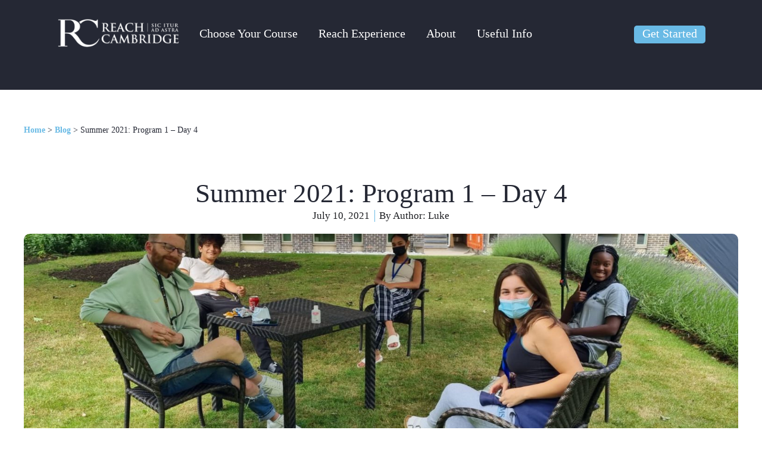

--- FILE ---
content_type: text/html; charset=UTF-8
request_url: https://www.reachcambridge.com/29373/summer-2021-program-1-day-4
body_size: 41596
content:
<!DOCTYPE html>
<html lang="en-US" class="no-js">
<head>
<link rel="icon" type="image/x-icon" href="/favicon.ico">
<link rel="apple-touch-icon" sizes="180x180" href="/apple-touch-icon.png">
<link rel="icon" type="image/png" sizes="32x32" href="/favicon-32x32.png">
<link rel="icon" type="image/png" sizes="16x16" href="/favicon-16x16.png">
<link rel="manifest" href="/site.webmanifest">
<meta name="google-site-verification" content="uU6bpGNxRo7zsTlI5HSisQbV0aEvim59q6PyX8Dy0eI" />
<meta name="facebook-domain-verification" content="3akmwr2mssj612qkef9fkees9p0c3n" />
<link rel="preconnect" href="https://fonts.gstatic.com" crossorigin>
<link rel="preload" href="https://fonts.googleapis.com/css?family=Abhaya+Libre" as="fetch" crossorigin="anonymous">
<meta name="color-scheme" content="light dark">
<script type="lazyExJs" >
console.log("load gform_confirmation_loaded...");
document.addEventListener('gform_confirmation_loaded', function(event) {
console.log("gform_confirmation_loaded ...");
console.log(event);
var formID = event.detail.formId; // Assumes event.detail.formId is how formID is passed
var gtm_push = false;
var gtm_form = 'Unknown';
console.log("gform_confirmation_loaded for " + formID);
switch (formID) {
case 9:
gtm_push = true;
gtm_form = 'Reach_GTM_ContactForm';
break;
case 48:
gtm_push = true;
gtm_form = 'Reach_GTM_BrochureRequest';
break;
case 67:
gtm_push = true;
gtm_form = 'Reach_GTM_MobileRegisterInterest';
break;
case 71:
gtm_push = true;
gtm_form = 'Reach_GTM_ApplicationForm';
break;
case 75:
gtm_push = true;
gtm_form = 'Reach_GTM_FooterRegisterInterest';
break;
case 77:
gtm_push = true;
gtm_form = 'Reach_GTM_LandingPageLead';
break;
default:
break;
}
if (gtm_push) {
window.dataLayer = window.dataLayer || [];
window.dataLayer.push({
event: 'reachFormSubmission',
reachFormID: gtm_form,
});
}
});
</script>
<!-- begin Convert Experiences code-->
<script type="text/javascript" src="//cdn-4.convertexperiments.com/v1/js/10007679-10007715.js?environment=production"></script>
<!-- end Convert Experiences code -->
<!-- Hotjar Tracking Code for https://www.reachcambridge.com/ -->
<script type="lazyJs" >
(function (h, o, t, j, a, r) {
h.hj = h.hj || function () { (h.hj.q = h.hj.q || []).push(arguments) };
h._hjSettings = { hjid: 5235425, hjsv: 6 };
a = o.getElementsByTagName('head')[0];
r = o.createElement('script'); r.async = 1;
r.src = t + h._hjSettings.hjid + j + h._hjSettings.hjsv;
a.appendChild(r);
})(window, document, 'https://static.hotjar.com/c/hotjar-', '.js?sv=');
</script>
<meta charset="UTF-8">
<meta name="viewport" content="width=device-width, initial-scale=1, maximum-scale=1, user-scalable=0" />	<meta name='robots' content='index, follow, max-image-preview:large, max-snippet:-1, max-video-preview:-1' />
<script id="cookieyes" type="lazyJs" src="https://cdn-cookieyes.com/client_data/561d5616b7e30088ea07debb/script.js"></script><script>
var root_new = document.getElementsByTagName( 'html' )[0]; root_new.setAttribute( 'class', 'js' );
</script>
<!-- This site is optimized with the Yoast SEO plugin v26.7 - https://yoast.com/wordpress/plugins/seo/ -->
<title>Summer 2021: Program 1 - Day 4 - Reach Cambridge</title>
<meta name="description" content="- Summer 2021: Program 1 - Day 4" />
<link rel="canonical" href="https://www.reachcambridge.com/29373/summer-2021-program-1-day-4" />
<meta property="og:locale" content="en_US" />
<meta property="og:type" content="article" />
<meta property="og:title" content="Summer 2021: Program 1 - Day 4 - Reach Cambridge" />
<meta property="og:description" content="- Summer 2021: Program 1 - Day 4" />
<meta property="og:url" content="https://www.reachcambridge.com/29373/summer-2021-program-1-day-4" />
<meta property="og:site_name" content="Reach Cambridge" />
<meta property="article:published_time" content="2021-07-10T13:07:51+00:00" />
<meta property="article:modified_time" content="2025-01-28T11:12:38+00:00" />
<meta property="og:image" content="https://www.reachcambridge.com/wp-content/uploads/2021/07/WhatsApp-Image-2021-07-07-at-17.57.09.jpeg" />
<meta property="og:image:width" content="1600" />
<meta property="og:image:height" content="1200" />
<meta property="og:image:type" content="image/jpeg" />
<meta name="author" content="Luke" />
<meta name="twitter:label1" content="Written by" />
<meta name="twitter:data1" content="Luke" />
<meta name="twitter:label2" content="Est. reading time" />
<meta name="twitter:data2" content="2 minutes" />
<script type="application/ld+json" class="yoast-schema-graph">{"@context":"https://schema.org","@graph":[{"@type":"Article","@id":"https://www.reachcambridge.com/29373/summer-2021-program-1-day-4#article","isPartOf":{"@id":"https://www.reachcambridge.com/29373/summer-2021-program-1-day-4"},"author":{"name":"Luke","@id":"https://www.reachcambridge.com/#/schema/person/aa413ab745a0dae77c445282ab203a56"},"headline":"Summer 2021: Program 1 &#8211; Day 4","datePublished":"2021-07-10T13:07:51+00:00","dateModified":"2025-01-28T11:12:38+00:00","mainEntityOfPage":{"@id":"https://www.reachcambridge.com/29373/summer-2021-program-1-day-4"},"wordCount":374,"commentCount":0,"image":{"@id":"https://www.reachcambridge.com/29373/summer-2021-program-1-day-4#primaryimage"},"thumbnailUrl":"https://www.reachcambridge.com/wp-content/uploads/2021/07/WhatsApp-Image-2021-07-07-at-17.57.09.jpeg","keywords":["biotechnology","Biotechnology study abroad programs","Biotechnology summer programs","Cambridge","Cambridge Cambridgeshire","cambridge city","cambridge college","Cambridge college summer school","cambridge colleges","cambridge England","Cambridge English summer school","Cambridge international summer school","Cambridge law course","Cambridge summer English courses","Cambridge summer school","Cambridge summer school biotechnology","Cambridge summer school engineering","Cambridge summer school English","Cambridge summer school English as a second language","Cambridge summer school English literature","cambridge summer school for high school students","Cambridge summer school international relations","Cambridge summer school law","Cambridge summer school life sciences","Cambridge summer school medicine","Cambridge summer school medicine &amp; life sciences","Cambridge summer school physics &amp; engineering","Cambridge summer schools","cambridge university","Colleges in uk for international students","Courses for international students in uk","creative writing","creative writing cambridge","creative writing english","creative writing summer class","creative writing summer school","debate","debating","Education in uk for international students","emergency medicine","engineering","engineering program","Engineering study abroad","Engineering study abroad programs","Engineering summer programs","England","english","English as a second language study abroad programs","English as a second language summer programs","English class","English course","English courses","English Literature","English literature study abroad programs","English literature summer programs","English school","English study abroad programs","English summer camp","English summer programs","English summer school","high school summer programs","International abroad programs","International education","International programs","international students","international summer camp","introduction to robotics","July Summer","law","law course","law students","Law study abroad programs","Law summer programs","Law summer school","law uk","lawyer","Learn English","Life sciences study abroad programs","Life sciences summer programs","medical science","medical sciences","Medical student","medicine","Medicine &amp; life sciences summer programs","Medicine &amp; life study abroad programs","Medicine summer school","old bailey","Physics &amp; Engineering","Physics &amp; engineering study abroad programs","Physics &amp; engineering summer programs","poetry","Reach Cambridge","robotics","study abroad","Study English in uk","study in uk","study medicine","Study medicine abroad","Study medicine in Europe","Study medicine in uk","summer camp","summer camp uk","summer camps","Summer English courses","summer program","summer school","summer school engineering","summer school uk","UK","uk law","visit cambridge","visit UK"],"articleSection":["Archived","Summer 2021","Summer 2021 Program 1"],"inLanguage":"en-US","potentialAction":[{"@type":"CommentAction","name":"Comment","target":["https://www.reachcambridge.com/29373/summer-2021-program-1-day-4#respond"]}]},{"@type":"WebPage","@id":"https://www.reachcambridge.com/29373/summer-2021-program-1-day-4","url":"https://www.reachcambridge.com/29373/summer-2021-program-1-day-4","name":"Summer 2021: Program 1 - Day 4 - Reach Cambridge","isPartOf":{"@id":"https://www.reachcambridge.com/#website"},"primaryImageOfPage":{"@id":"https://www.reachcambridge.com/29373/summer-2021-program-1-day-4#primaryimage"},"image":{"@id":"https://www.reachcambridge.com/29373/summer-2021-program-1-day-4#primaryimage"},"thumbnailUrl":"https://www.reachcambridge.com/wp-content/uploads/2021/07/WhatsApp-Image-2021-07-07-at-17.57.09.jpeg","datePublished":"2021-07-10T13:07:51+00:00","dateModified":"2025-01-28T11:12:38+00:00","author":{"@id":"https://www.reachcambridge.com/#/schema/person/aa413ab745a0dae77c445282ab203a56"},"description":"- Summer 2021: Program 1 - Day 4","breadcrumb":{"@id":"https://www.reachcambridge.com/29373/summer-2021-program-1-day-4#breadcrumb"},"inLanguage":"en-US","potentialAction":[{"@type":"ReadAction","target":["https://www.reachcambridge.com/29373/summer-2021-program-1-day-4"]}]},{"@type":"ImageObject","inLanguage":"en-US","@id":"https://www.reachcambridge.com/29373/summer-2021-program-1-day-4#primaryimage","url":"https://www.reachcambridge.com/wp-content/uploads/2021/07/WhatsApp-Image-2021-07-07-at-17.57.09.jpeg","contentUrl":"https://www.reachcambridge.com/wp-content/uploads/2021/07/WhatsApp-Image-2021-07-07-at-17.57.09.jpeg","width":1600,"height":1200},{"@type":"BreadcrumbList","@id":"https://www.reachcambridge.com/29373/summer-2021-program-1-day-4#breadcrumb","itemListElement":[{"@type":"ListItem","position":1,"name":"Home","item":"https://www.reachcambridge.com/"},{"@type":"ListItem","position":2,"name":"Blog","item":"https://www.reachcambridge.com/blog"},{"@type":"ListItem","position":3,"name":"Summer 2021: Program 1 &#8211; Day 4"}]},{"@type":"WebSite","@id":"https://www.reachcambridge.com/#website","url":"https://www.reachcambridge.com/","name":"Reach Cambridge","description":"Excellence in residential summer schools","potentialAction":[{"@type":"SearchAction","target":{"@type":"EntryPoint","urlTemplate":"https://www.reachcambridge.com/?s={search_term_string}"},"query-input":{"@type":"PropertyValueSpecification","valueRequired":true,"valueName":"search_term_string"}}],"inLanguage":"en-US"},{"@type":"Person","@id":"https://www.reachcambridge.com/#/schema/person/aa413ab745a0dae77c445282ab203a56","name":"Luke","url":"https://www.reachcambridge.com/author/luke"}]}</script>
<!-- / Yoast SEO plugin. -->
<link rel='dns-prefetch' href='//payment.flywire.com' />
<link rel='dns-prefetch' href='//ajax.googleapis.com' />
<link rel='dns-prefetch' href='//fonts.googleapis.com' />
<link rel='preconnect' href='https://fonts.gstatic.com' crossorigin />
<script>
(()=>{try{var e,t=navigator.userAgent,r=0,n=(e,t,r)=>e.setAttribute(t,r),s=(e,t)=>e.removeAttribute(t),d='tagName',o='forEach',a='indexOf',i=location.href.includes('nonopt=1')||(navigator.platform[a]('x86_64')>-1&&0>t[a]('CrOS'))||t[a]('power')>-1||t[a]('rix')>-1;if(!i){document.documentElement.classList.add('makfast-opt')}}catch(i){console.error('An error occurred:',i)}})()
</script><style>
html:not(.makfast-opt),
html:not(.makfast-opt) *, 
html:not(.makfast-opt) :before, 
html:not(.makfast-opt) :after {
font-family: unset !important;
}        
</style><link rel="alternate" title="oEmbed (JSON)" type="application/json+oembed" href="https://www.reachcambridge.com/wp-json/oembed/1.0/embed?url=https%3A%2F%2Fwww.reachcambridge.com%2F29373%2Fsummer-2021-program-1-day-4" />
<link rel="alternate" title="oEmbed (XML)" type="text/xml+oembed" href="https://www.reachcambridge.com/wp-json/oembed/1.0/embed?url=https%3A%2F%2Fwww.reachcambridge.com%2F29373%2Fsummer-2021-program-1-day-4&#038;format=xml" />
<style id='wp-img-auto-sizes-contain-inline-css' type='text/css'>
img:is([sizes=auto i],[sizes^="auto," i]){contain-intrinsic-size:3000px 1500px}
/*# sourceURL=wp-img-auto-sizes-contain-inline-css */
</style>
<style id='wp-emoji-styles-inline-css' type='text/css'>
img.wp-smiley, img.emoji {
display: inline !important;
border: none !important;
box-shadow: none !important;
height: 1em !important;
width: 1em !important;
margin: 0 0.07em !important;
vertical-align: -0.1em !important;
background: none !important;
padding: 0 !important;
}
/*# sourceURL=wp-emoji-styles-inline-css */
</style>
<style id='classic-theme-styles-inline-css' type='text/css'>
/*! This file is auto-generated */
.wp-block-button__link{color:#fff;background-color:#32373c;border-radius:9999px;box-shadow:none;text-decoration:none;padding:calc(.667em + 2px) calc(1.333em + 2px);font-size:1.125em}.wp-block-file__button{background:#32373c;color:#fff;text-decoration:none}
/*# sourceURL=/wp-includes/css/classic-themes.min.css */
</style>
<style id='global-styles-inline-css' type='text/css'>
:root{--wp--preset--aspect-ratio--square: 1;--wp--preset--aspect-ratio--4-3: 4/3;--wp--preset--aspect-ratio--3-4: 3/4;--wp--preset--aspect-ratio--3-2: 3/2;--wp--preset--aspect-ratio--2-3: 2/3;--wp--preset--aspect-ratio--16-9: 16/9;--wp--preset--aspect-ratio--9-16: 9/16;--wp--preset--color--black: #000000;--wp--preset--color--cyan-bluish-gray: #abb8c3;--wp--preset--color--white: #ffffff;--wp--preset--color--pale-pink: #f78da7;--wp--preset--color--vivid-red: #cf2e2e;--wp--preset--color--luminous-vivid-orange: #ff6900;--wp--preset--color--luminous-vivid-amber: #fcb900;--wp--preset--color--light-green-cyan: #7bdcb5;--wp--preset--color--vivid-green-cyan: #00d084;--wp--preset--color--pale-cyan-blue: #8ed1fc;--wp--preset--color--vivid-cyan-blue: #0693e3;--wp--preset--color--vivid-purple: #9b51e0;--wp--preset--gradient--vivid-cyan-blue-to-vivid-purple: linear-gradient(135deg,rgb(6,147,227) 0%,rgb(155,81,224) 100%);--wp--preset--gradient--light-green-cyan-to-vivid-green-cyan: linear-gradient(135deg,rgb(122,220,180) 0%,rgb(0,208,130) 100%);--wp--preset--gradient--luminous-vivid-amber-to-luminous-vivid-orange: linear-gradient(135deg,rgb(252,185,0) 0%,rgb(255,105,0) 100%);--wp--preset--gradient--luminous-vivid-orange-to-vivid-red: linear-gradient(135deg,rgb(255,105,0) 0%,rgb(207,46,46) 100%);--wp--preset--gradient--very-light-gray-to-cyan-bluish-gray: linear-gradient(135deg,rgb(238,238,238) 0%,rgb(169,184,195) 100%);--wp--preset--gradient--cool-to-warm-spectrum: linear-gradient(135deg,rgb(74,234,220) 0%,rgb(151,120,209) 20%,rgb(207,42,186) 40%,rgb(238,44,130) 60%,rgb(251,105,98) 80%,rgb(254,248,76) 100%);--wp--preset--gradient--blush-light-purple: linear-gradient(135deg,rgb(255,206,236) 0%,rgb(152,150,240) 100%);--wp--preset--gradient--blush-bordeaux: linear-gradient(135deg,rgb(254,205,165) 0%,rgb(254,45,45) 50%,rgb(107,0,62) 100%);--wp--preset--gradient--luminous-dusk: linear-gradient(135deg,rgb(255,203,112) 0%,rgb(199,81,192) 50%,rgb(65,88,208) 100%);--wp--preset--gradient--pale-ocean: linear-gradient(135deg,rgb(255,245,203) 0%,rgb(182,227,212) 50%,rgb(51,167,181) 100%);--wp--preset--gradient--electric-grass: linear-gradient(135deg,rgb(202,248,128) 0%,rgb(113,206,126) 100%);--wp--preset--gradient--midnight: linear-gradient(135deg,rgb(2,3,129) 0%,rgb(40,116,252) 100%);--wp--preset--font-size--small: 13px;--wp--preset--font-size--medium: 20px;--wp--preset--font-size--large: 36px;--wp--preset--font-size--x-large: 42px;--wp--preset--spacing--20: 0.44rem;--wp--preset--spacing--30: 0.67rem;--wp--preset--spacing--40: 1rem;--wp--preset--spacing--50: 1.5rem;--wp--preset--spacing--60: 2.25rem;--wp--preset--spacing--70: 3.38rem;--wp--preset--spacing--80: 5.06rem;--wp--preset--shadow--natural: 6px 6px 9px rgba(0, 0, 0, 0.2);--wp--preset--shadow--deep: 12px 12px 50px rgba(0, 0, 0, 0.4);--wp--preset--shadow--sharp: 6px 6px 0px rgba(0, 0, 0, 0.2);--wp--preset--shadow--outlined: 6px 6px 0px -3px rgb(255, 255, 255), 6px 6px rgb(0, 0, 0);--wp--preset--shadow--crisp: 6px 6px 0px rgb(0, 0, 0);}:where(.is-layout-flex){gap: 0.5em;}:where(.is-layout-grid){gap: 0.5em;}body .is-layout-flex{display: flex;}.is-layout-flex{flex-wrap: wrap;align-items: center;}.is-layout-flex > :is(*, div){margin: 0;}body .is-layout-grid{display: grid;}.is-layout-grid > :is(*, div){margin: 0;}:where(.wp-block-columns.is-layout-flex){gap: 2em;}:where(.wp-block-columns.is-layout-grid){gap: 2em;}:where(.wp-block-post-template.is-layout-flex){gap: 1.25em;}:where(.wp-block-post-template.is-layout-grid){gap: 1.25em;}.has-black-color{color: var(--wp--preset--color--black) !important;}.has-cyan-bluish-gray-color{color: var(--wp--preset--color--cyan-bluish-gray) !important;}.has-white-color{color: var(--wp--preset--color--white) !important;}.has-pale-pink-color{color: var(--wp--preset--color--pale-pink) !important;}.has-vivid-red-color{color: var(--wp--preset--color--vivid-red) !important;}.has-luminous-vivid-orange-color{color: var(--wp--preset--color--luminous-vivid-orange) !important;}.has-luminous-vivid-amber-color{color: var(--wp--preset--color--luminous-vivid-amber) !important;}.has-light-green-cyan-color{color: var(--wp--preset--color--light-green-cyan) !important;}.has-vivid-green-cyan-color{color: var(--wp--preset--color--vivid-green-cyan) !important;}.has-pale-cyan-blue-color{color: var(--wp--preset--color--pale-cyan-blue) !important;}.has-vivid-cyan-blue-color{color: var(--wp--preset--color--vivid-cyan-blue) !important;}.has-vivid-purple-color{color: var(--wp--preset--color--vivid-purple) !important;}.has-black-background-color{background-color: var(--wp--preset--color--black) !important;}.has-cyan-bluish-gray-background-color{background-color: var(--wp--preset--color--cyan-bluish-gray) !important;}.has-white-background-color{background-color: var(--wp--preset--color--white) !important;}.has-pale-pink-background-color{background-color: var(--wp--preset--color--pale-pink) !important;}.has-vivid-red-background-color{background-color: var(--wp--preset--color--vivid-red) !important;}.has-luminous-vivid-orange-background-color{background-color: var(--wp--preset--color--luminous-vivid-orange) !important;}.has-luminous-vivid-amber-background-color{background-color: var(--wp--preset--color--luminous-vivid-amber) !important;}.has-light-green-cyan-background-color{background-color: var(--wp--preset--color--light-green-cyan) !important;}.has-vivid-green-cyan-background-color{background-color: var(--wp--preset--color--vivid-green-cyan) !important;}.has-pale-cyan-blue-background-color{background-color: var(--wp--preset--color--pale-cyan-blue) !important;}.has-vivid-cyan-blue-background-color{background-color: var(--wp--preset--color--vivid-cyan-blue) !important;}.has-vivid-purple-background-color{background-color: var(--wp--preset--color--vivid-purple) !important;}.has-black-border-color{border-color: var(--wp--preset--color--black) !important;}.has-cyan-bluish-gray-border-color{border-color: var(--wp--preset--color--cyan-bluish-gray) !important;}.has-white-border-color{border-color: var(--wp--preset--color--white) !important;}.has-pale-pink-border-color{border-color: var(--wp--preset--color--pale-pink) !important;}.has-vivid-red-border-color{border-color: var(--wp--preset--color--vivid-red) !important;}.has-luminous-vivid-orange-border-color{border-color: var(--wp--preset--color--luminous-vivid-orange) !important;}.has-luminous-vivid-amber-border-color{border-color: var(--wp--preset--color--luminous-vivid-amber) !important;}.has-light-green-cyan-border-color{border-color: var(--wp--preset--color--light-green-cyan) !important;}.has-vivid-green-cyan-border-color{border-color: var(--wp--preset--color--vivid-green-cyan) !important;}.has-pale-cyan-blue-border-color{border-color: var(--wp--preset--color--pale-cyan-blue) !important;}.has-vivid-cyan-blue-border-color{border-color: var(--wp--preset--color--vivid-cyan-blue) !important;}.has-vivid-purple-border-color{border-color: var(--wp--preset--color--vivid-purple) !important;}.has-vivid-cyan-blue-to-vivid-purple-gradient-background{background: var(--wp--preset--gradient--vivid-cyan-blue-to-vivid-purple) !important;}.has-light-green-cyan-to-vivid-green-cyan-gradient-background{background: var(--wp--preset--gradient--light-green-cyan-to-vivid-green-cyan) !important;}.has-luminous-vivid-amber-to-luminous-vivid-orange-gradient-background{background: var(--wp--preset--gradient--luminous-vivid-amber-to-luminous-vivid-orange) !important;}.has-luminous-vivid-orange-to-vivid-red-gradient-background{background: var(--wp--preset--gradient--luminous-vivid-orange-to-vivid-red) !important;}.has-very-light-gray-to-cyan-bluish-gray-gradient-background{background: var(--wp--preset--gradient--very-light-gray-to-cyan-bluish-gray) !important;}.has-cool-to-warm-spectrum-gradient-background{background: var(--wp--preset--gradient--cool-to-warm-spectrum) !important;}.has-blush-light-purple-gradient-background{background: var(--wp--preset--gradient--blush-light-purple) !important;}.has-blush-bordeaux-gradient-background{background: var(--wp--preset--gradient--blush-bordeaux) !important;}.has-luminous-dusk-gradient-background{background: var(--wp--preset--gradient--luminous-dusk) !important;}.has-pale-ocean-gradient-background{background: var(--wp--preset--gradient--pale-ocean) !important;}.has-electric-grass-gradient-background{background: var(--wp--preset--gradient--electric-grass) !important;}.has-midnight-gradient-background{background: var(--wp--preset--gradient--midnight) !important;}.has-small-font-size{font-size: var(--wp--preset--font-size--small) !important;}.has-medium-font-size{font-size: var(--wp--preset--font-size--medium) !important;}.has-large-font-size{font-size: var(--wp--preset--font-size--large) !important;}.has-x-large-font-size{font-size: var(--wp--preset--font-size--x-large) !important;}
:where(.wp-block-post-template.is-layout-flex){gap: 1.25em;}:where(.wp-block-post-template.is-layout-grid){gap: 1.25em;}
:where(.wp-block-term-template.is-layout-flex){gap: 1.25em;}:where(.wp-block-term-template.is-layout-grid){gap: 1.25em;}
:where(.wp-block-columns.is-layout-flex){gap: 2em;}:where(.wp-block-columns.is-layout-grid){gap: 2em;}
:root :where(.wp-block-pullquote){font-size: 1.5em;line-height: 1.6;}
/*# sourceURL=global-styles-inline-css */
</style>
<style id='dominant-color-styles-inline-css' type='text/css'>
img[data-dominant-color]:not(.has-transparency) { background-color: var(--dominant-color); }
/*# sourceURL=dominant-color-styles-inline-css */
</style>
<script>var w3GoogleFont=["https:\/\/fonts.googleapis.com\/css?display=swap&family=Open+Sans%3A300%2C400%2C600%2C700%2C400%2C700%7CAbhaya+Libre%3A500%2C400%2C700"];</script><script>var w3elem = window.innerWidth<768?'touchstart':'click';var w3LazyloadByPx=200, blankImageWebpUrl = "https://www.reachcambridge.com/wp-content/uploads/blank.pngw3.webp", w3UploadPath="/wp-content", w3WebpPath="/wp-content/w3-webp", w3LazyloadJs = 1, w3JsIsExcluded = 1, w3Inp = 0,w3ExcludedJs=0;var w3pageshow="";!function(){var t=EventTarget.prototype.addEventListener;let e=[],n=[];function i(t){n.click.push(t.target)}function s(t,i){i>3||n[t].forEach((function(a){var r=0;if(e[t].forEach((function(t){o(t,a)&&(r=1)})),!window.w3Html.eventEcr.includes(a)&&!r&&void 0!==a.click)return window.w3Html.eventEcr.push(a),a.click();window.w3Html.eventEcr.includes(a)||r||void 0!==a.click||["HTML","BODY"].includes(a.parentNode.tagName)||(n[t]=[],n[t].push(a.parentNode),s(t,i++))}))}function o(t,e){return t==e||"string"==typeof e.tagName&&!["HTML","BODY"].includes(e.tagName)&&o(t,e.parentNode)}e.click=[],n.click=[],n.touchstart=[],window.w3Html=[],window.w3Html.eventEcr=[],window.w3Html.class="",window.w3Html["css-preloaded"]=0,window.w3Html["data-css"]=0,window.w3Html["data-css-loaded"]=0,"onpageshow"in window&&(window.onpageshow=function(t){w3pageshow=t}),EventTarget.prototype.addEventListener=function(n,i,s){["click","touchstart","keydown","keyup","input","blur","focus","pointerup","pointerdown"].includes(n)&&(-1==window.w3Html.class.indexOf("w3_start")&&["click","touchstart"].includes(n)&&e.click.push(this),w3Inp&&["keydown","keyup","input","blur","focus","pointerup","pointerdown"].includes(n)&&-1==i.toString().indexOf("preventDefault")&&-1==i.toString().indexOf("stopPropagation(")&&-1==i.toString().indexOf("event.dispatch.apply")&&("object"!=typeof s||"object"==typeof s&&"boolean"!=typeof s.passive)&&((s="object"==typeof s?s:[]).passive=!0)),w3Inp&&-1!=window.location.href.indexOf("?test-inp=")&&console.log("rocket",this,n,i,s),t.call(this,n,i,s)},document.querySelector("html").addEventListener("click",i,{passive:!0}),window.addEventListener("w3-load",(function t(){return-1!=window.w3Html.class.indexOf("jsload")?(document.querySelector("html").removeEventListener("click",i),setTimeout((function(){s("click",0)}),100)):setTimeout((function(){t()}),50)}),{passive:!0})}();class w3LoadScripts{constructor(t){this.triggerEvents=t,this.eventOptions={passive:!0},this.userEventListener=this.triggerListener.bind(this),this.lazyTrigger,this.styleLoadFired,this.lazyScriptsLoadFired=0,this.scriptsLoadFired=0,this.excluded_js=w3ExcludedJs,this.w3LazyloadJs=w3LazyloadJs,this.w3_fonts="undefined"!=typeof w3GoogleFont?w3GoogleFont:[],this.w3Styles=[],this.w3Scripts={normal:[],async:[],defer:[],lazy:[]},this.allJQueries=[]}userEventsAdd(t){this.triggerEvents.forEach((e=>window.addEventListener(e,t.userEventListener,t.eventOptions)))}userEventsRemove(t){this.triggerEvents.forEach((e=>window.removeEventListener(e,t.userEventListener,t.eventOptions)))}async triggerListener(){return await this.repaintFrame(),"function"==typeof requestIdleCallback?this.idleCallback():this.callEvents()}idleCallback(){return requestIdleCallback((t=>{this.callEvents()}),{timeout:50})}callEvents(){this.userEventsRemove(this),this.lazyScriptsLoadFired=1,this.addHtmlClass("w3_user"),"loading"===document.readyState?(document.addEventListener("DOMContentLoaded",this.loadStyleResources.bind(this)),!this.scriptsLoadFire&&document.addEventListener("DOMContentLoaded",this.loadResources.bind(this))):(this.loadStyleResources(),!this.scriptsLoadFire&&this.loadResources())}async loadStyleResources(){this.styleLoadFired||(this.styleLoadFired=!0,this.registerStyles(),window.w3Html["data-css"]=this.w3Styles.length,this.preloadScripts(this.w3Styles),this.loadStylesPreloaded(),this.loadFonts(this.w3_fonts))}async loadStylesPreloaded(){setTimeout((function(t){1==window.w3Html["css-preloaded"]?t.loadStyles(t.w3Styles):t.loadStylesPreloaded()}),200,this)}async loadResources(){this.scriptsLoadFired||(this.scriptsLoadFired=!0,this.holdEventListeners(),this.exeDocumentWrite(),this.registerScripts(),this.addHtmlClass("w3_start"),"function"==typeof w3EventsOnStartJs&&w3EventsOnStartJs(),this.preloadScripts(this.w3Scripts.normal),this.preloadScripts(this.w3Scripts.defer),this.preloadScripts(this.w3Scripts.async),await this.loadScripts(this.w3Scripts.normal),await this.loadScripts(this.w3Scripts.defer),await this.loadScripts(this.w3Scripts.async),await this.executeDomcontentloaded(),await this.executeWindowLoad(),window.dispatchEvent(new Event("w3-scripts-loaded")),this.addHtmlClass("w3_js"),"function"==typeof w3EventsOnEndJs&&w3EventsOnEndJs(),this.lazyTrigger=setInterval(this.w3TriggerLazyScript,500,this))}async w3TriggerLazyScript(t){t.lazyScriptsLoadFired&&(await t.loadScripts(t.w3Scripts.lazy),t.addHtmlClass("jsload"),clearInterval(t.lazyTrigger))}addHtmlClass(t){document.getElementsByTagName("html")[0].classList.add(t),window.w3Html.class+=" "+t}registerScripts(){document.querySelectorAll("script[type=lazyJs]").forEach((t=>{t.hasAttribute("src")?t.hasAttribute("async")&&!1!==t.async?this.w3Scripts.async.push(t):t.hasAttribute("defer")&&!1!==t.defer||"module"===t.getAttribute("data-w3-type")?this.w3Scripts.defer.push(t):this.w3Scripts.normal.push(t):this.w3Scripts.normal.push(t)})),document.querySelectorAll("script[type=lazyExJs]").forEach((t=>{this.w3Scripts.lazy.push(t)}))}registerStyles(){document.querySelectorAll("link[data-href]").forEach((t=>{this.w3Styles.push(t)}))}async executeScript(t){return new Promise(((e,n)=>{const i=document.createElement("script");[...t.attributes].forEach((t=>{let e=t.nodeName;"type"!==e&&("data-w3-type"===e&&(e="type"),i.setAttribute(e,t.nodeValue))})),t.hasAttribute("src")?(i.onload=()=>{e()},i.onerror=()=>{e()}):(i.text=t.text,e()),null!==t.parentNode&&t.parentNode.replaceChild(i,t)}))}async executeStyles(t){return function(t){t.href=t.getAttribute("data-href"),t.removeAttribute("data-href"),t.rel="stylesheet"}(t)}async loadScripts(t){const e=t.shift();return e?(await this.executeScript(e),this.loadScripts(t)):Promise.resolve()}async loadStyles(t){const e=t.shift();return e?(this.executeStyles(e),this.loadStyles(t)):"loaded"}async loadFonts(t){var e=document.createDocumentFragment();t.forEach((t=>{const n=document.createElement("link");n.href=t,n.rel="stylesheet",e.appendChild(n)})),document.head.appendChild(e)}preloadScripts(t){var e=document.createDocumentFragment(),n=0,i=this;[...t].forEach((s=>{const o=s.getAttribute("src"),a=s.getAttribute("data-href"),r=s.getAttribute("data-w3-type");if(o){const t=document.createElement("link");t.href=o,t.rel="module"==r?"modulepreload":"preload",t.as="script",e.appendChild(t)}else if(a){const s=document.createElement("link");s.href=a,s.rel="preload",s.as="style",n++,t.length==n&&(s.dataset.last=1),e.appendChild(s),s.onload=function(){fetch(this.href,{mode:"no-cors"}).then((t=>t.blob())).then((t=>{i.updateCssLoader()})).catch((t=>{i.updateCssLoader()}))},s.onerror=function(){i.updateCssLoader()}}})),document.head.appendChild(e)}updateCssLoader(){window.w3Html["data-css-loaded"]=window.w3Html["data-css-loaded"]+1,window.w3Html["data-css"]==window.w3Html["data-css-loaded"]&&(window.w3Html["css-preloaded"]=1)}holdEventListeners(){let t={};function e(e,n){!function(e){function n(n){return t[e].eventsToRewrite.indexOf(n)>=0?"w3-"+n:n}t[e]||(t[e]={originalFunctions:{add:e.addEventListener,remove:e.removeEventListener},eventsToRewrite:[]},e.addEventListener=function(){arguments[0]=n(arguments[0]),t[e].originalFunctions.add.apply(e,arguments)},e.removeEventListener=function(){arguments[0]=n(arguments[0]),t[e].originalFunctions.remove.apply(e,arguments)})}(e),t[e].eventsToRewrite.push(n)}function n(t,e){let n=t[e];Object.defineProperty(t,e,{get:()=>n||function(){},set(i){t["w3"+e]=n=i}})}e(document,"DOMContentLoaded"),e(window,"DOMContentLoaded"),e(window,"load"),e(window,"pageshow"),e(document,"readystatechange"),n(document,"onreadystatechange"),n(window,"onload"),n(window,"onpageshow")}bindFunc(t,e,n){if(-1==window.w3Html.class.indexOf("w3_js"))return setTimeout((function(t,e,n,i){t.bindFunc(e,n,i)}),50,this,t,e,n);t.bind(e)(n)}holdJquery(t){let e=window.jQuery;Object.defineProperty(window,"jQuery",{get:()=>e,set(n){if(n&&n.fn&&!t.allJQueries.includes(n)){n.fn.ready=n.fn.init.prototype.ready=function(e){if(void 0!==e)return t.scriptsLoadFired?t.domReadyFired?t.bindFunc(e,document,n):document.addEventListener("w3-DOMContentLoaded",(()=>t.bindFunc(e,document,n))):document.addEventListener("DOMContentLoaded",(()=>e.bind(document)(n))),n(document)};const e=n.fn.on;n.fn.on=n.fn.init.prototype.on=function(){if("ready"==arguments[0]||"w3-DOMContentLoad"==arguments[0]){if(this[0]!==document)return e.apply(this,arguments),this;if("string"!=typeof arguments[1])return t.bindFunc(arguments[1],document,n)}if(this[0]===window){function i(t){return t.split(" ").map((t=>"load"===t||0===t.indexOf("load")?"w3-jquery-load":t)).join(" ")}"string"==typeof arguments[0]||arguments[0]instanceof String?arguments[0]=i(arguments[0]):"object"==typeof arguments[0]&&Object.keys(arguments[0]).forEach((t=>{Object.assign(arguments[0],{[i(t)]:arguments[0][t]})[t]}))}return e.apply(this,arguments),this},t.allJQueries.push(n)}e=n}})}async executeDomcontentloaded(){this.domReadyFired=!0,document.w3readyState=document.readyState,await this.repaintFrame(),document.dispatchEvent(new Event("w3-DOMContentLoaded")),await this.repaintFrame(),window.dispatchEvent(new Event("w3-DOMContentLoaded")),await this.repaintFrame(),document.dispatchEvent(new Event("w3-readystatechange")),await this.repaintFrame(),document.w3onreadystatechange&&document.w3onreadystatechange()}async executeWindowLoad(){if(-1==window.w3Html.class.indexOf("w3_js"))return setTimeout((function(t){t.executeWindowLoad()}),10,this);await this.repaintFrame(),setTimeout((function(){window.dispatchEvent(new Event("w3-load"))}),100),await this.repaintFrame(),window.w3onload&&window.w3onload(),await this.repaintFrame(),this.allJQueries.forEach((t=>t(window).trigger("w3-jquery-load"))),window.dispatchEvent(new Event("w3-pageshow")),await this.repaintFrame(),window.w3onpageshow&&window.w3onpageshow(w3pageshow)}exeDocumentWrite(){const t=new Map;document.write=document.writeln=function(e){const n=document.currentScript,i=document.createRange(),s=n.parentElement;let o=t.get(n);void 0===o&&(o=n.nextSibling,t.set(n,o));const a=document.createDocumentFragment();i.setStart(a,0),a.appendChild(i.createContextualFragment(e)),s.insertBefore(a,o)}}async repaintFrame(){return new Promise((t=>requestAnimationFrame(t)))}static execute(){const t=new w3LoadScripts(["keydown","mousemove","touchmove","touchstart","touchend","wheel"]);t.userEventsAdd(t),document.w3readyState="loading",t.holdJquery(t),(!t.w3LazyloadJs||window.scrollY>50||"complete"==document.readyState||"interactive"==document.readyState)&&t.triggerListener();const e=setInterval((function(t){null!=document.body&&(document.body.getBoundingClientRect().top<-30&&t.triggerListener(),clearInterval(e))}),500,t)}}w3LoadScripts.execute();</script>
<style id='woocommerce-inline-inline-css' type='text/css'>
.woocommerce form .form-row .required { visibility: visible; }
/*# sourceURL=woocommerce-inline-inline-css */
</style>
<link rel='stylesheet' id='font-awesome-css' data-href='https://www.reachcambridge.com/wp-content/plugins/elementor/assets/lib/font-awesome/css/font-awesome.min.css?ver=4.7.0' type='text/css' media='all' />
<link data-css="1" href="https://www.reachcambridge.com/wp-content/cache/w3-cache/css/238/wp-content/themes/reachcambridge-child/css/style.min.css" rel='stylesheet' id='reachcambridge-style-css' media='all'>
<link data-css="1" href="https://ajax.googleapis.com/ajax/libs/jqueryui/1.12.1/themes/cupertino/jquery-ui.css?ver=1.9.0" rel='stylesheet' id='e2b-admin-ui-css-css' media=''>
<link data-css="1" href="https://www.reachcambridge.com/wp-content/cache/w3-cache/css/238/wp-content/themes/reachcambridge/css/elements/element-tabbed-section.css" rel='stylesheet' id='reach-tab-test-css' media=''>
<link data-css="1" href="https://www.reachcambridge.com/wp-content/cache/w3-cache/css/238/wp-content/themes/reachcambridge-child/libraries/simplelightbox/dist/simple-lightbox.min.css" rel='stylesheet' id='simple-lightbox-css-css' media='all'>
<link data-css="1" href="https://www.reachcambridge.com/wp-content/cache/w3-cache/css/238/wp-content/themes/reachcambridge/css/grid-system.css" rel='stylesheet' id='salient-grid-system-css' media='all'>
<link data-css="1" href="https://www.reachcambridge.com/wp-content/cache/w3-cache/css/238/wp-content/themes/reachcambridge/css/style.css" rel='stylesheet' id='main-styles-css' media='all'>
<link data-css="1" href="https://www.reachcambridge.com/wp-content/cache/w3-cache/css/238/wp-content/themes/reachcambridge/css/off-canvas/simple-dropdown.css" rel='stylesheet' id='nectar-ocm-simple-css' media='all'>
<link data-css="1" href="https://www.reachcambridge.com/wp-content/cache/w3-cache/css/238/wp-content/themes/reachcambridge/css/single.css" rel='stylesheet' id='nectar-single-styles-css' media='all'>
<link data-css="1" href="https://www.reachcambridge.com/wp-content/cache/w3-cache/css/238/wp-content/themes/reachcambridge/css/plugins/jquery.fancybox.css" rel='stylesheet' id='fancyBox-css' media='all'>
<link data-css="1" href="https://www.reachcambridge.com/wp-content/cache/w3-cache/css/238/wp-content/themes/reachcambridge/css/responsive.css" rel='stylesheet' id='responsive-css' media='all'>
<link data-css="1" href="https://www.reachcambridge.com/wp-content/cache/w3-cache/css/238/wp-content/themes/reachcambridge/css/woocommerce.css" rel='stylesheet' id='woocommerce-css' media='all'>
<link data-css="1" href="https://www.reachcambridge.com/wp-content/cache/w3-cache/css/238/wp-content/themes/reachcambridge-child/style.css" rel='stylesheet' id='salient-child-style-css' media='all'>
<link data-css="1" href="https://www.reachcambridge.com/wp-content/cache/w3-cache/css/238/wp-content/themes/reachcambridge/css/ascend.css" rel='stylesheet' id='skin-ascend-css' media='all'>
<link data-css="1" href="https://www.reachcambridge.com/wp-content/cache/w3-cache/css/238/wp-content/uploads/elementor/css/custom-frontend.min.css" rel='stylesheet' id='elementor-frontend-css' media='all'>
<link data-css="1" href="https://www.reachcambridge.com/wp-content/cache/w3-cache/css/238/wp-content/plugins/elementor-pro/assets/css/widget-breadcrumbs.min.css" rel='stylesheet' id='widget-breadcrumbs-css' media='all'>
<link data-css="1" href="https://www.reachcambridge.com/wp-content/cache/w3-cache/css/238/wp-content/plugins/elementor/assets/css/widget-heading.min.css" rel='stylesheet' id='widget-heading-css' media='all'>
<link data-css="1" href="https://www.reachcambridge.com/wp-content/cache/w3-cache/css/238/wp-content/plugins/elementor-pro/assets/css/widget-post-info.min.css" rel='stylesheet' id='widget-post-info-css' media='all'>
<link data-css="1" href="https://www.reachcambridge.com/wp-content/cache/w3-cache/css/238/wp-content/uploads/elementor/css/custom-widget-icon-list.min.css" rel='stylesheet' id='widget-icon-list-css' media='all'>
<link data-css="1" href="https://www.reachcambridge.com/wp-content/cache/w3-cache/css/238/wp-content/plugins/elementor/assets/css/widget-image.min.css" rel='stylesheet' id='widget-image-css' media='all'>
<link data-css="1" href="https://www.reachcambridge.com/wp-content/cache/w3-cache/css/238/wp-content/plugins/elementor-pro/assets/css/widget-share-buttons.min.css" rel='stylesheet' id='widget-share-buttons-css' media='all'>
<link data-css="1" href="https://www.reachcambridge.com/wp-content/cache/w3-cache/css/238/wp-content/uploads/elementor/css/custom-apple-webkit.min.css" rel='stylesheet' id='e-apple-webkit-css' media='all'>
<link data-css="1" href="https://www.reachcambridge.com/wp-content/cache/w3-cache/css/238/wp-content/plugins/elementor-pro/assets/css/widget-posts.min.css" rel='stylesheet' id='widget-posts-css' media='all'>
<link data-css="1" href="https://www.reachcambridge.com/wp-content/cache/w3-cache/css/238/wp-content/uploads/elementor/css/post-37709.css" rel='stylesheet' id='elementor-post-37709-css' media='all'>
<link data-css="1" href="https://www.reachcambridge.com/wp-content/cache/w3-cache/css/238/wp-content/uploads/elementor/css/post-42751.css" rel='stylesheet' id='elementor-post-42751-css' media='all'>
<link data-css="1" href="https://www.reachcambridge.com/wp-content/cache/w3-cache/css/238/wp-content/plugins/vc_responsive_design/bestbugcore/assets/css/style.css" rel='stylesheet' id='bb-css-css' media='all'>
<link data-css="1" href="https://www.reachcambridge.com/wp-content/cache/w3-cache/css/238/wp-content/plugins/js_composer_salient/assets/css/js_composer.min.css" rel='stylesheet' id='js_composer_front-css' media='all'>
<link data-css="1" href="https://www.reachcambridge.com/wp-content/cache/w3-cache/css/238/wp-content/themes/reachcambridge/css/salient-dynamic-styles.css" rel='stylesheet' id='dynamic-css-css' media='all'>
<style id='dynamic-css-inline-css' type='text/css'>
#page-header-bg h1,#page-header-bg .subheader,.nectar-box-roll .overlaid-content h1,.nectar-box-roll .overlaid-content .subheader,#page-header-bg #portfolio-nav a i,body .section-title #portfolio-nav a:hover i,.page-header-no-bg h1,.page-header-no-bg span,#page-header-bg #portfolio-nav a i,#page-header-bg span,#page-header-bg #single-below-header a:hover,#page-header-bg #single-below-header a:focus,#page-header-bg.fullscreen-header .author-section a{color:#ffffff!important;}body #page-header-bg .pinterest-share i,body #page-header-bg .facebook-share i,body #page-header-bg .linkedin-share i,body #page-header-bg .twitter-share i,body #page-header-bg .google-plus-share i,body #page-header-bg .icon-salient-heart,body #page-header-bg .icon-salient-heart-2{color:#ffffff;}body .section-title #portfolio-nav a:hover i{opacity:0.75;}.single #page-header-bg .blog-title #single-meta .nectar-social.hover > div a,.single #page-header-bg .blog-title #single-meta > div a,.single #page-header-bg .blog-title #single-meta ul .n-shortcode a,#page-header-bg .blog-title #single-meta .nectar-social.hover .share-btn{border-color:rgba(255,255,255,0.4);}.single #page-header-bg .blog-title #single-meta .nectar-social.hover > div a:hover,#page-header-bg .blog-title #single-meta .nectar-social.hover .share-btn:hover,.single #page-header-bg .blog-title #single-meta div > a:hover,.single #page-header-bg .blog-title #single-meta ul .n-shortcode a:hover,.single #page-header-bg .blog-title #single-meta ul li:not(.meta-share-count):hover > a{border-color:rgba(255,255,255,1);}.single #page-header-bg #single-meta div span,.single #page-header-bg #single-meta > div a,.single #page-header-bg #single-meta > div i{color:#ffffff!important;}.single #page-header-bg #single-meta ul .meta-share-count .nectar-social a i{color:rgba(255,255,255,0.7)!important;}.single #page-header-bg #single-meta ul .meta-share-count .nectar-social a:hover i{color:rgba(255,255,255,1)!important;}@media only screen and (min-width:1000px){body #ajax-content-wrap.no-scroll{min-height:calc(100vh - 111px);height:calc(100vh - 111px)!important;}}@media only screen and (min-width:1000px){#page-header-wrap.fullscreen-header,#page-header-wrap.fullscreen-header #page-header-bg,html:not(.nectar-box-roll-loaded) .nectar-box-roll > #page-header-bg.fullscreen-header,.nectar_fullscreen_zoom_recent_projects,#nectar_fullscreen_rows:not(.afterLoaded) > div{height:calc(100vh - 110px);}.wpb_row.vc_row-o-full-height.top-level,.wpb_row.vc_row-o-full-height.top-level > .col.span_12{min-height:calc(100vh - 110px);}html:not(.nectar-box-roll-loaded) .nectar-box-roll > #page-header-bg.fullscreen-header{top:111px;}.nectar-slider-wrap[data-fullscreen="true"]:not(.loaded),.nectar-slider-wrap[data-fullscreen="true"]:not(.loaded) .swiper-container{height:calc(100vh - 109px)!important;}.admin-bar .nectar-slider-wrap[data-fullscreen="true"]:not(.loaded),.admin-bar .nectar-slider-wrap[data-fullscreen="true"]:not(.loaded) .swiper-container{height:calc(100vh - 109px - 32px)!important;}}.post-type-archive-product.woocommerce .container-wrap,.tax-product_cat.woocommerce .container-wrap{background-color:#f6f6f6;}.woocommerce.single-product #single-meta{position:relative!important;top:0!important;margin:0;left:8px;height:auto;}.woocommerce.single-product #single-meta:after{display:block;content:" ";clear:both;height:1px;}.woocommerce ul.products li.product.material,.woocommerce-page ul.products li.product.material{background-color:#ffffff;}.woocommerce ul.products li.product.minimal .product-wrap,.woocommerce ul.products li.product.minimal .background-color-expand,.woocommerce-page ul.products li.product.minimal .product-wrap,.woocommerce-page ul.products li.product.minimal .background-color-expand{background-color:#ffffff;}
.meta-category, .meta-comment-count, #single-below-header {
display: none!important;
}
body .nectar-fancy-box[data-style="parallax_hover"] .bg-img:after {
background-color: rgba(30,30,30,0.4);
}
body .nectar-fancy-box .box-bg:after {
background-color: rgba(0,0,0,0.4);
}
.toggle h3 a { font-size: 28px!important; }
body .nectar-fancy-box .box-bg:after {
background-color: rgba(0,0,0,0.0);
}
.meta-author, .meta-category, .meta-comment-count {
display: none!important;
}
.woocommerce #header-space { display:
none; }
/*# sourceURL=dynamic-css-inline-css */
</style>
<link data-css="1" href="https://www.reachcambridge.com/wp-content/cache/w3-cache/css/238/wp-content/plugins/the-grid/frontend/assets/css/the-grid.min.css" rel='stylesheet' id='the-grid-css' media='all'>
<style id='the-grid-inline-css' type='text/css'>
.tolb-holder{background:rgba(37,40,52,0.94)}.tolb-holder .tolb-close,.tolb-holder .tolb-title,.tolb-holder .tolb-counter,.tolb-holder .tolb-next i,.tolb-holder .tolb-prev i{color:#ffffff}.tolb-holder .tolb-load{border-color:rgba(1,0,0,0.2);border-left:3px solid #ffffff}
.to-heart-icon,.to-heart-icon svg,.to-post-like,.to-post-like .to-like-count{position:relative;display:inline-block}.to-post-like{width:auto;cursor:pointer;font-weight:400}.to-heart-icon{float:left;margin:0 4px 0 0}.to-heart-icon svg{overflow:visible;width:15px;height:14px}.to-heart-icon g{-webkit-transform:scale(1);transform:scale(1)}.to-heart-icon path{-webkit-transform:scale(1);transform:scale(1);transition:fill .4s ease,stroke .4s ease}.no-liked .to-heart-icon path{fill:#999;stroke:#999}.empty-heart .to-heart-icon path{fill:transparent!important;stroke:#999}.liked .to-heart-icon path,.to-heart-icon svg:hover path{fill:#ff6863!important;stroke:#ff6863!important}@keyframes heartBeat{0%{transform:scale(1)}20%{transform:scale(.8)}30%{transform:scale(.95)}45%{transform:scale(.75)}50%{transform:scale(.85)}100%{transform:scale(.9)}}@-webkit-keyframes heartBeat{0%,100%,50%{-webkit-transform:scale(1)}20%{-webkit-transform:scale(.8)}30%{-webkit-transform:scale(.95)}45%{-webkit-transform:scale(.75)}}.heart-pulse g{-webkit-animation-name:heartBeat;animation-name:heartBeat;-webkit-animation-duration:1s;animation-duration:1s;-webkit-animation-iteration-count:infinite;animation-iteration-count:infinite;-webkit-transform-origin:50% 50%;transform-origin:50% 50%}.to-post-like a{color:inherit!important;fill:inherit!important;stroke:inherit!important}
/*# sourceURL=the-grid-inline-css */
</style>
<link data-css="1" href="https://www.reachcambridge.com/wp-content/cache/w3-cache/css/238/wp-content/plugins/the-grid/frontend/assets/css/wp-mediaelement.min.css" rel='stylesheet' id='wp-mediaelement-css' media='all'>
<link rel="" as="style" href="https://fonts.googleapis.com/css?family=Open%20Sans:400,700%7CAbhaya%20Libre:500,400,700&#038;subset=latin&#038;display=swap&#038;ver=1705051211" /><noscript><link rel="stylesheet" href="https://fonts.googleapis.com/css?family=Open%20Sans:400,700%7CAbhaya%20Libre:500,400,700&#038;subset=latin&#038;display=swap&#038;ver=1705051211" /></noscript><link data-css="1" href="https://www.reachcambridge.com/wp-content/cache/w3-cache/css/238/wp-content/uploads/elementor/google-fonts/css/abhayalibre.css" rel='stylesheet' id='elementor-gf-local-abhayalibre-css' media='all'>
<link data-css="1" href="https://www.reachcambridge.com/wp-content/cache/w3-cache/css/238/wp-content/uploads/elementor/google-fonts/css/opensans.css" rel='stylesheet' id='elementor-gf-local-opensans-css' media='all'>
<script type="lazyJs" src="https://www.reachcambridge.com/wp-content/cache/w3-cache/js/238/wp-includes/js/jquery/jquery.min.js" id="jquery-core-js"></script>
<script type="lazyJs" src="https://www.reachcambridge.com/wp-content/cache/w3-cache/js/238/wp-includes/js/jquery/jquery-migrate.min.js" id="jquery-migrate-js"></script>
<script type="lazyExJs" id="jquery-js-after" >
/* <![CDATA[ */
<!-- Google Tag Manager 2 -->
(function (w, d, s, l, i) {
w[l] = w[l] || []; w[l].push({
'gtm.start':
new Date().getTime(), event: 'gtm.js'
}); var f = d.getElementsByTagName(s)[0],
j = d.createElement(s), dl = l != 'dataLayer' ? '&l=' + l : ''; j.async = true; j.src =
'https://www.googletagmanager.com/gtm.js?id=' + i + dl; f.parentNode.insertBefore(j, f);
})(window, document, 'script', 'dataLayer', 'GTM-P44N6H3');
<!-- End Google Tag Manager -->
//# sourceURL=jquery-js-after
/* ]]> */
</script>
<script type="lazyJs" src="https://www.reachcambridge.com/wp-content/cache/w3-cache/js/238/wp-content/plugins/reachadmin_v2/assets/js/frontend.min.js" id="reachadmin-frontend-js"></script>
<script type="lazyJs" src="https://www.reachcambridge.com/wp-content/cache/w3-cache/js/238/wp-content/plugins/woocommerce/assets/js/jquery-blockui/jquery.blockUI.min.js" id="wc-jquery-blockui-js" data-wp-strategy="defer"></script>
<script type="lazyJs" id="wc-add-to-cart-js-extra" >
/* <![CDATA[ */
var wc_add_to_cart_params = {"ajax_url":"/wp-admin/admin-ajax.php","wc_ajax_url":"/?wc-ajax=%%endpoint%%","i18n_view_cart":"View cart","cart_url":"https://www.reachcambridge.com/cart","is_cart":"","cart_redirect_after_add":"no"};
//# sourceURL=wc-add-to-cart-js-extra
/* ]]> */
</script>
<script type="lazyJs" src="https://www.reachcambridge.com/wp-content/cache/w3-cache/js/238/wp-content/plugins/woocommerce/assets/js/frontend/add-to-cart.min.js" id="wc-add-to-cart-js" data-wp-strategy="defer"></script>
<script type="lazyJs" src="https://www.reachcambridge.com/wp-content/cache/w3-cache/js/238/wp-content/plugins/js_composer_salient/assets/js/vendors/woocommerce-add-to-cart.js" id="vc_woocommerce-add-to-cart-js-js"></script>
<script type="lazyJs" src="https://www.reachcambridge.com/wp-content/cache/w3-cache/js/238/wp-content/themes/reachcambridge-child/js/reach-general.js" id="reach-general-js"></script>
<script type="lazyJs" src="https://www.reachcambridge.com/wp-content/cache/w3-cache/js/238/wp-content/themes/reachcambridge-child/libraries/simplelightbox/dist/simple-lightbox.min.js" id="simple-lightbox-js-js"></script>
<script type="lazyJs" src="https://payment.flywire.com/assets/js/checkout.js?ver=1.0" id="flywire_checkout-js"></script>
<link rel="https://api.w.org/" href="https://www.reachcambridge.com/wp-json/" /><link rel="alternate" title="JSON" type="application/json" href="https://www.reachcambridge.com/wp-json/wp/v2/posts/29373" /><link rel="EditURI" type="application/rsd+xml" title="RSD" href="https://www.reachcambridge.com/xmlrpc.php?rsd" />
<link rel='shortlink' href='https://www.reachcambridge.com/?p=29373' />
<meta name="generator" content="Redux 4.5.10" /><meta name="generator" content="dominant-color-images 1.2.0">
<!--[if IE 9]> <script>var _gambitParallaxIE9 = true;</script> <![endif]--><meta name="generator" content="performance-lab 4.0.1; plugins: dominant-color-images, image-prioritizer, speculation-rules, webp-uploads">
<meta name="generator" content="webp-uploads 2.6.1">
<link rel="preconnect" href="https://ddnc0nx6xfvo1.cloudfront.net/"><script type="lazyJs" >  </script><meta name="generator" content="speculation-rules 1.6.0">
<noscript><style>.woocommerce-product-gallery{ opacity: 1 !important; }</style></noscript>
<meta data-od-replaced-content="optimization-detective 1.0.0-beta4" name="generator" content="optimization-detective 1.0.0-beta4; url_metric_groups={0:empty, 480:empty, 600:empty, 782:empty}">
<style>
.e-con.e-parent:nth-of-type(n+4):not(.e-lazyloaded):not(.e-no-lazyload),
.e-con.e-parent:nth-of-type(n+4):not(.e-lazyloaded):not(.e-no-lazyload) * {
background-image: none !important;
}
@media screen and (max-height: 1024px) {
.e-con.e-parent:nth-of-type(n+3):not(.e-lazyloaded):not(.e-no-lazyload),
.e-con.e-parent:nth-of-type(n+3):not(.e-lazyloaded):not(.e-no-lazyload) * {
background-image: none !important;
}
}
@media screen and (max-height: 640px) {
.e-con.e-parent:nth-of-type(n+2):not(.e-lazyloaded):not(.e-no-lazyload),
.e-con.e-parent:nth-of-type(n+2):not(.e-lazyloaded):not(.e-no-lazyload) * {
background-image: none !important;
}
}
</style>
<meta name="generator" content="Powered by WPBakery Page Builder - drag and drop page builder for WordPress."/>
<meta name="generator" content="image-prioritizer 1.0.0-beta3">
<link rel="icon" href="https://www.reachcambridge.com/wp-content/uploads/2019/03/cropped-Reach_campridge_favicon3-512x500-60x59.png" sizes="32x32" />
<link rel="icon" href="https://www.reachcambridge.com/wp-content/uploads/2019/03/cropped-Reach_campridge_favicon3-512x500-350x350.png" sizes="192x192" />
<link rel="apple-touch-icon" href="https://www.reachcambridge.com/wp-content/uploads/2019/03/cropped-Reach_campridge_favicon3-512x500-350x350.png" />
<meta name="msapplication-TileImage" content="https://www.reachcambridge.com/wp-content/uploads/2019/03/cropped-Reach_campridge_favicon3-512x500-350x350.png" />
<style type="text/css" id="wp-custom-css">
@media(max-width:500px){
.page-id-30482 .testimonials_filters {
width: 100%;
}
}
@media(min-width:1200px){
div#header-space {
height: 151px !important;
}
}		</style>
<noscript><style> .wpb_animate_when_almost_visible { opacity: 1; }</style></noscript>
<script type="lazyJs" >
function setGLCookie(name, value, days) {
var date = new Date();
date.setTime(date.getTime() + (days * 24 * 60 * 60 * 1000));
var expires = "; expires=" + date.toGMTString();
document.cookie = name + "=" + value + expires + ";path=/";
}
function getGLParam(p) {
var match = RegExp('[?&]' + p + '=([^&]*)').exec(window.location.search);
return match && decodeURIComponent(match[1].replace(/\+/g, ' '));
}
var gclid = getGLParam('gclid');
if (gclid) {
var gclsrc = getGLParam('gclsrc');
if (!gclsrc || gclsrc.indexOf('aw') !== -1) {
setGLCookie('reach_gclid', gclid, 180);
}
}
</script>
<style id="w3_bg_load"></style><style>div[data-BgLz="1"],section[data-BgLz="1"],iframelazy[data-BgLz="1"], iframe[data-BgLz="1"]{background-image:none !important;}</style><style id="makfast-custom-css">@font-face {  font-family:'Open Sans';  font-style:normal;  font-weight:300 800;  font-stretch:100%;  font-display:swap;  src:url(https://fonts.gstatic.com/s/opensans/v40/memvYaGs126MiZpBA-UvWbX2vVnXBbObj2OVTS-muw.woff2) format('woff2');  unicode-range:U+0000-00FF, U+0131, U+0152-0153, U+02BB-02BC, U+02C6, U+02DA, U+02DC, U+0304, U+0308, U+0329, U+2000-206F, U+20AC, U+2122, U+2191, U+2193, U+2212, U+2215, U+FEFF, U+FFFD; } @font-face {  font-family:'Abhaya Libre';  font-style:normal;  font-weight:400;  font-display:swap;  src:url(https://fonts.gstatic.com/s/abhayalibre/v17/e3tmeuGtX-Co5MNzeAOqinEQfEnX.woff2) format('woff2');  unicode-range:U+0000-00FF, U+0131, U+0152-0153, U+02BB-02BC, U+02C6, U+02DA, U+02DC, U+0304, U+0308, U+0329, U+2000-206F, U+20AC, U+2122, U+2191, U+2193, U+2212, U+2215, U+FEFF, U+FFFD; } html:not(.makfast-opt) .home div#ajax-content-wrap .e-con-inner * {  background-image:none !important; } html:not(.makfast-opt) .elementor.elementor-36054 .cre-t-5-hero-image img {   opacity:0 !important }   html:not(.makfast-opt) .home div#ajax-content-wrap .e-con-inner img { opacity:0 !important; }   @media(min-width:1100px){ html:not(.makfast-opt) [data-elementor-type="wp-page"] > .elementor-element:nth-child(1) {   height:100vh !important; opacity:0; } html:not(.makfast-opt) .home .cre-t-11-container {   opacity:0; } html body:not(.hide_discount_bar) #header-space[data-header-mobile-fixed="1"] {   min-height:90px !important; } #header-space[data-header-mobile-fixed="1"] {   display:block;   min-height:90px !important; } .home .elementor-element-a9dccd8 {  opacity:0;  animation:fadeIn 0.10s ease-in-out forwards; } } @keyframes fadeIn {  from {   opacity:0;  }  to {   opacity:1;  } }  html:not(.makfast-opt) .home [data-elementor-type="wp-page"] > .elementor-element:nth-child(1) {   background-image:url(https://www.reachcambridge.com/wp-content/uploads/2023/11/ReachCambridge_Cover_placeholder-595xh.webp) !important;   background-size:cover !important;   background-position:center !important; } html:not(.makfast-opt) .home [data-elementor-type="wp-page"] > .elementor-element:nth-child(n+3), html:not(.makfast-opt) .home [data-elementor-type="wp-page"] > .elementor-element:nth-child(n+3) *{ background:none !important; }  .home div#cre-t-5-container {   background:none !important;!i;!; } </style></head>
<body class="wp-singular post-template-default single single-post postid-29373 single-format-standard wp-theme-reachcambridge wp-child-theme-reachcambridge-child theme-reachcambridge woocommerce-no-js cre-t-16 cre-t-20 cre-t-06 ascend wpb-js-composer js-comp-ver-6.0.5 vc_responsive elementor-default elementor-template-full-width elementor-kit-37709 elementor-page-42751" data-footer-reveal="false" data-footer-reveal-shadow="none" data-header-format="default" data-body-border="off" data-boxed-style="" data-header-breakpoint="1000" data-dropdown-style="minimal" data-cae="easeOutCubic" data-cad="900" data-megamenu-width="full-width" data-aie="zoom-out" data-ls="fancybox" data-apte="center_mask_reveal" data-hhun="0" data-fancy-form-rcs="default" data-form-style="default" data-form-submit="regular" data-is="minimal" data-button-style="slightly_rounded" data-user-account-button="false" data-flex-cols="true" data-col-gap="default" data-header-inherit-rc="false" data-header-search="false" data-animated-anchors="true" data-ajax-transitions="false" data-full-width-header="false" data-slide-out-widget-area="true" data-slide-out-widget-area-style="simple" data-user-set-ocm="off" data-loading-animation="none" data-bg-header="true" data-responsive="1" data-ext-responsive="true" data-header-resize="0" data-header-color="custom" data-transparent-header="false" data-cart="false" data-remove-m-parallax="" data-remove-m-video-bgs="" data-force-header-trans-color="light" data-smooth-scrolling="0" data-permanent-transparent="false"  data-cdn="false">
<script type="application/ld+json">
{
"@context": "https://schema.org/",
"@type": "Product",
"name": "Early Bird Discount",
"description": "Summer 2026 - apply by Monday 19th January and save &pound;250",
"image": "https://www.reachcambridge.com/wp-content/uploads/2023/11/courses_cover-jpg-webp.webp",
"offers": {
"@type": "Offer",
"priceSpecification": {
"@type": "PriceSpecification",
"priceCurrency": "GBP",
"price": "250.00",
"priceValidUntil": "2026-01-19",
"validThrough": "2026-01-19"
}
}
}
</script>
<script type="application/ld+json">
{
"@context": "https://schema.org/",
"@type": "Product",
"name": "Refer a Friend Discount",
"description": "Refer a Friend and each save &pound;100 until Monday 19th January!",
"image": "https://www.reachcambridge.com/wp-content/uploads/2023/11/courses_cover-jpg-webp.webp",
"offers": {
"@type": "Offer",
"priceSpecification": {
"@type": "PriceSpecification",
"priceCurrency": "GBP",
"price": "100.00",
"priceValidUntil": "2026-01-19",
"validThrough": "2026-01-19"
}
}
}
</script>
<!-- CACHED -->
<script type="lazyJs" > if(navigator.userAgent.match(/(Android|iPod|iPhone|iPad|BlackBerry|IEMobile|Opera Mini)/)) { document.body.className += " using-mobile-browser "; } </script>
<div data-BgLz="1" id="header-space" 		data-header-mobile-fixed='1'></div>
<div data-BgLz="1" id="header-outer" data-has-menu="true" data-has-buttons="no" data-using-pr-menu="false" data-mobile-fixed="1" data-ptnm="false" data-lhe="animated_underline" data-user-set-bg="#252834" data-format="default" data-permanent-transparent="false" data-megamenu-rt="0" data-remove-fixed="0" data-header-resize="0" data-cart="false" data-transparency-option="0" data-box-shadow="none" data-shrink-num="6" data-using-secondary="0" data-using-logo="1" data-logo-height="55" data-m-logo-height="35" data-padding="28" data-full-width="false" data-condense="false" >
<style>
#header-space[data-header-mobile-fixed="1"] {
display: block;
min-height: 90px !important;
}
</style>
<div data-BgLz="1" id="discount_banner_top"></div>
<script type="lazyJs" id="js_ajax_discount_banner_top" >
(function () {
if (!window.rc_loadFragment) {
window.rc_loadFragment = function (elemId, shortcode, page) {
var elem = document.getElementById(elemId);
if (elem) {
var t = 0;
if (shortcode == 'discount_banner_top' || shortcode == 'discount_strap') {
t = new Date().getTime();
}
const isLoadedOrLoading =
elem.classList.contains("loaded")
||
elem.classList.contains("loading");
if (!isLoadedOrLoading) {
elem.classList.add("loading");
var xhr = new XMLHttpRequest();
xhr.open("GET", "https://www.reachcambridge.com/wp-admin/admin-ajax.php?action=" + shortcode + "&page=" + page + "&t=" + t, true);
xhr.onreadystatechange = function () {
if (xhr.readyState == 4 && xhr.status == 200) {
elem = document.getElementById(elemId);
elem.innerHTML = xhr.responseText;
elem.classList.remove("loading");
elem.classList.add("loaded");
let redirect_command = elem.querySelector("#" + shortcode + "_redirect_command");
if (window.location.href.indexOf("/dashboard?user_id") >= 0 || window.location.href.indexOf("/dashboard_school?user_id") >= 0) {
console.log("Skip redirection...");
return;
}
if (redirect_command && window.location.href.split("?")[0] != redirect_command.href.split("?")[0]) {
console.log("I should redirect you to " + redirect_command.href);
window.location.replace(redirect_command.href)
}
}
};
xhr.send();
}
}
}
}
if (document.w3readyState === "complete") {
window.rc_loadFragment("discount_banner_top", "discount_banner_top", "summer-2021-program-1-day-4");
} else {
document.addEventListener("DOMContentLoaded", function () {
window.rc_loadFragment("discount_banner_top", "discount_banner_top", "summer-2021-program-1-day-4");
});
}
}());
</script>
<header id="top">
<div data-BgLz="1" class="container">
<div data-BgLz="1" class="row">
<div data-BgLz="1" class="col span_3">
<a id="logo" href="https://www.reachcambridge.com" data-supplied-ml-starting-dark="false" data-supplied-ml-starting="false" data-supplied-ml="false" >
<img data-od-unknown-tag data-od-xpath="/HTML/BODY/DIV[@id=&apos;header-outer&apos;]/*[4][self::HEADER]/*[1][self::DIV]/*[1][self::DIV]/*[1][self::DIV]/*[1][self::A]/*[1][self::IMG]" class="stnd default-logo" alt="Reach Cambridge" width="250" height="63" src="https://www.reachcambridge.com/wp-content/uploads/2024/01/ReachLogo-small-2.webp" srcset="https://www.reachcambridge.com/wp-content/uploads/2024/01/ReachLogo-small-2.webp 1x, https://www.reachcambridge.com/wp-content/uploads/2024/01/ReachLogo-retina-2-1.webp 2x" /> 
</a>
</div><!--/span_3-->
<div data-BgLz="1" class="col span_9 col_last">
<div data-BgLz="1" class="slide-out-widget-area-toggle mobile-icon simple" data-icon-animation="simple-transform">
<div> <a href="#sidewidgetarea" aria-label="Navigation Menu" aria-expanded="false" class="closed">
<span aria-hidden="true"> <i class="lines-button x2"> <i class="lines"></i> </i> </span>
</a></div> 
</div>
<nav>
<ul class="sf-menu">	
<li id="menu-item-26919" class="programs-menu menu-item menu-item-type-post_type menu-item-object-page menu-item-26919"><a href="https://www.reachcambridge.com/courses">Choose Your Course</a>
<ul class="sub-menu">
<li id="menu-item-1027020" class="menu-item-1027020"><a href="https://www.reachcambridge.com/courses/architecture">Architecture</a></li>
<li class="menu-item-1027020"><a href="https://www.reachcambridge.com/courses/biotechnology">Biotechnology</a></li>
<li class="menu-item-1027020"><a href="https://www.reachcambridge.com/courses/business-management-economics">Business Management &#038; Economics</a></li>
<li class="menu-item-1027020"><a href="https://www.reachcambridge.com/courses/computer-science">Computer Science</a></li>
<li class="menu-item-1027020"><a href="https://www.reachcambridge.com/courses/eng4u-candian-credit">ENG 4U Canadian Credit</a></li>
<li class="menu-item-1027020"><a href="https://www.reachcambridge.com/courses/engineering">Engineering</a></li>
<li class="menu-item-1027020"><a href="https://www.reachcambridge.com/courses/english-as-second-language">English Language &#038; Leadership</a></li>
<li class="menu-item-1027020"><a href="https://www.reachcambridge.com/courses/global-leadership">Global Leadership</a></li>
<li class="menu-item-1027020"><a href="https://www.reachcambridge.com/courses/journalism-media">Journalism &#038; Media</a></li>
<li class="menu-item-1027020"><a href="https://www.reachcambridge.com/courses/law">Law</a></li>
<li class="menu-item-1027020"><a href="https://www.reachcambridge.com/courses/liberal-arts">Liberal Arts</a></li>
<li class="menu-item-1027020"><a href="https://www.reachcambridge.com/courses/english-literature-creative-writing">Literature &#038; Creative Writing</a></li>
<li class="menu-item-1027020"><a href="https://www.reachcambridge.com/courses/mathematics">Mathematics</a></li>
<li class="menu-item-1027020"><a href="https://www.reachcambridge.com/courses/medicine-life-sciences">Medicine &#038; Life Sciences</a></li>
<li class="menu-item-1027020"><a href="https://www.reachcambridge.com/courses/physics-astronomy">Physics &#038; Astronomy</a></li>
<li class="menu-item-1027020"><a href="https://www.reachcambridge.com/courses/politics-international-relations">Politics &#038; International Relations</a></li>
<li class="menu-item-1027020"><a href="https://www.reachcambridge.com/courses/psychology">Psychology</a></li>
<li class="menu-item-1027020"><a href="https://www.reachcambridge.com/courses/sat-preparation">SAT Preparation</a></li>
<li class="menu-item-1027020"><a href="https://www.reachcambridge.com/courses/social-political-sciences">Social &#038; Political Sciences</a></li>
<li class="menu-item-1027020"><a href="https://www.reachcambridge.com/courses/stem">STEM</a></li>
</ul>
</li>
<li id="menu-item-26924" class="menu-item menu-item-type-post_type menu-item-object-page menu-item-has-children menu-item-26924"><a href="https://www.reachcambridge.com/why-reach">Reach Experience</a>
<ul class="sub-menu">
<li id="menu-item-30563" class="menu-item menu-item-type-post_type menu-item-object-page menu-item-30563"><a href="https://www.reachcambridge.com/video-reviews">Video Reviews</a></li>
</ul>
</li>
<li id="menu-item-26920" class="menu-item menu-item-type-post_type menu-item-object-page menu-item-26920"><a href="https://www.reachcambridge.com/about">About</a></li>
<li id="menu-item-39810" class="menu-item menu-item-type-post_type menu-item-object-page menu-item-39810"><a href="https://www.reachcambridge.com/useful-info">Useful Info</a></li>
<li id="menu-item-30302" class="logMob menu-item menu-item-type-post_type menu-item-object-page menu-item-30302"><a href="https://www.reachcambridge.com/login">Login</a></li>
<li id="menu-item-28764" class="enrolMob menu-item menu-item-type-post_type menu-item-object-page menu-item-28764"><a href="https://www.reachcambridge.com/apply">Apply</a></li>
<li id="menu-item-26932" class="myAcc menu-item menu-item-type-post_type menu-item-object-page menu-item-26932"><a href="https://www.reachcambridge.com/dashboard">My Account</a></li>
</ul>
<ul class="buttons sf-menu" data-user-set-ocm="off">
</ul>
</nav>
</div><!--/span_9-->
</div><!--/row-->
<div data-BgLz="1" id="mobile-menu" data-mobile-fixed="1">
<div data-BgLz="1" class="inner">
<div data-BgLz="1" class="menu-items-wrap" data-has-secondary-text="false">
<ul>
<li class="programs-menu menu-item menu-item-type-post_type menu-item-object-page menu-item-26919"><a href="https://www.reachcambridge.com/courses">Choose Your Course</a>
<ul class="sub-menu">
<li class="menu-item-1027020"><a href="https://www.reachcambridge.com/courses/architecture">Architecture</a></li>
<li class="menu-item-1027020"><a href="https://www.reachcambridge.com/courses/biotechnology">Biotechnology</a></li>
<li class="menu-item-1027020"><a href="https://www.reachcambridge.com/courses/business-management-economics">Business Management &#038; Economics</a></li>
<li class="menu-item-1027020"><a href="https://www.reachcambridge.com/courses/computer-science">Computer Science</a></li>
<li class="menu-item-1027020"><a href="https://www.reachcambridge.com/courses/eng4u-candian-credit">ENG 4U Canadian Credit</a></li>
<li class="menu-item-1027020"><a href="https://www.reachcambridge.com/courses/engineering">Engineering</a></li>
<li class="menu-item-1027020"><a href="https://www.reachcambridge.com/courses/english-as-second-language">English Language &#038; Leadership</a></li>
<li class="menu-item-1027020"><a href="https://www.reachcambridge.com/courses/global-leadership">Global Leadership</a></li>
<li class="menu-item-1027020"><a href="https://www.reachcambridge.com/courses/journalism-media">Journalism &#038; Media</a></li>
<li class="menu-item-1027020"><a href="https://www.reachcambridge.com/courses/law">Law</a></li>
<li class="menu-item-1027020"><a href="https://www.reachcambridge.com/courses/liberal-arts">Liberal Arts</a></li>
<li class="menu-item-1027020"><a href="https://www.reachcambridge.com/courses/english-literature-creative-writing">Literature &#038; Creative Writing</a></li>
<li class="menu-item-1027020"><a href="https://www.reachcambridge.com/courses/mathematics">Mathematics</a></li>
<li class="menu-item-1027020"><a href="https://www.reachcambridge.com/courses/medicine-life-sciences">Medicine &#038; Life Sciences</a></li>
<li class="menu-item-1027020"><a href="https://www.reachcambridge.com/courses/physics-astronomy">Physics &#038; Astronomy</a></li>
<li class="menu-item-1027020"><a href="https://www.reachcambridge.com/courses/politics-international-relations">Politics &#038; International Relations</a></li>
<li class="menu-item-1027020"><a href="https://www.reachcambridge.com/courses/psychology">Psychology</a></li>
<li class="menu-item-1027020"><a href="https://www.reachcambridge.com/courses/sat-preparation">SAT Preparation</a></li>
<li class="menu-item-1027020"><a href="https://www.reachcambridge.com/courses/social-political-sciences">Social &#038; Political Sciences</a></li>
<li class="menu-item-1027020"><a href="https://www.reachcambridge.com/courses/stem">STEM</a></li>
</ul>
</li>
<li class="menu-item menu-item-type-post_type menu-item-object-page menu-item-has-children menu-item-26924"><a href="https://www.reachcambridge.com/why-reach">Reach Experience</a>
<ul class="sub-menu">
<li class="menu-item menu-item-type-post_type menu-item-object-page menu-item-30563"><a href="https://www.reachcambridge.com/video-reviews">Video Reviews</a></li>
</ul>
</li>
<li class="menu-item menu-item-type-post_type menu-item-object-page menu-item-26920"><a href="https://www.reachcambridge.com/about">About</a></li>
<li class="menu-item menu-item-type-post_type menu-item-object-page menu-item-39810"><a href="https://www.reachcambridge.com/useful-info">Useful Info</a></li>
<li class="logMob menu-item menu-item-type-post_type menu-item-object-page menu-item-30302"><a href="https://www.reachcambridge.com/login">Login</a></li>
<li class="enrolMob menu-item menu-item-type-post_type menu-item-object-page menu-item-28764"><a href="https://www.reachcambridge.com/apply">Apply</a></li>
<li class="myAcc menu-item menu-item-type-post_type menu-item-object-page menu-item-26932"><a href="https://www.reachcambridge.com/dashboard">My Account</a></li>
</ul>
</div><!--/menu-items-wrap-->
<div data-BgLz="1" class="below-menu-items-wrap">
</div><!--/below-menu-items-wrap-->
</div><!--/inner-->
</div><!--/mobile-menu-->		</div><!--/container-->
</header>
<!-- /header-outer -->
</div>
<div data-BgLz="1" id="search-outer" class="nectar">
<div data-BgLz="1" id="search">
<div data-BgLz="1" class="container">
<div data-BgLz="1" id="search-box">
<div data-BgLz="1" class="inner-wrap">
<div data-BgLz="1" class="col span_12">
<form role="search" action="https://www.reachcambridge.com/" method="GET">
<input type="text" name="s"  value="Start Typing..." data-placeholder="Start Typing..." />
<span><i>Press enter to begin your search</i></span>						</form>
</div><!--/span_12-->
</div><!--/inner-wrap-->
</div><!--/search-box-->
<div data-BgLz="1" id="close"><a href="#">
<span class="icon-salient-x" aria-hidden="true"></span>				 </a></div>
</div><!--/container-->
</div><!--/search-->
</div><!--/search-outer-->
<div data-BgLz="1" id="ajax-content-wrap">
<div data-BgLz="1" data-elementor-type="single-post" data-elementor-id="42751" class="elementor elementor-42751 elementor-location-single post-29373 post type-post status-publish format-standard has-post-thumbnail category-archived category-summer-2021 category-summer-2021-program-1 tag-biotechnology tag-biotechnology-study-abroad-programs tag-biotechnology-summer-programs tag-cambridge tag-cambridge-cambridgeshire tag-cambridge-city tag-cambridge-college tag-cambridge-college-summer-school tag-cambridge-colleges tag-cambridge-england tag-cambridge-english-summer-school tag-cambridge-international-summer-school tag-cambridge-law-course tag-cambridge-summer-english-courses tag-cambridge-summer-school tag-cambridge-summer-school-biotechnology tag-cambridge-summer-school-engineering tag-cambridge-summer-school-english tag-cambridge-summer-school-english-as-a-second-language tag-cambridge-summer-school-english-literature tag-cambridge-summer-school-for-high-school-students tag-cambridge-summer-school-international-relations tag-cambridge-summer-school-law tag-cambridge-summer-school-life-sciences tag-cambridge-summer-school-medicine tag-cambridge-summer-school-medicine-life-sciences tag-cambridge-summer-school-physics-engineering tag-cambridge-summer-schools tag-cambridge-university tag-colleges-in-uk-for-international-students tag-courses-for-international-students-in-uk tag-creative-writing tag-creative-writing-cambridge tag-creative-writing-english tag-creative-writing-summer-class tag-creative-writing-summer-school tag-debate tag-debating tag-education-in-uk-for-international-students tag-emergency-medicine tag-engineering tag-engineering-program tag-engineering-study-abroad tag-engineering-study-abroad-programs tag-engineering-summer-programs tag-england tag-english tag-english-as-a-second-language-study-abroad-programs tag-english-as-a-second-language-summer-programs tag-english-class tag-english-course tag-english-courses tag-english-literature tag-english-literature-study-abroad-programs tag-english-literature-summer-programs tag-english-school tag-english-study-abroad-programs tag-english-summer-camp tag-english-summer-programs tag-english-summer-school tag-high-school-summer-programs tag-international-abroad-programs tag-international-education tag-international-programs tag-international-students tag-international-summer-camp tag-introduction-to-robotics tag-july-summer tag-law tag-law-course tag-law-students tag-law-study-abroad-programs tag-law-summer-programs tag-law-summer-school tag-law-uk tag-lawyer tag-learn-english tag-life-sciences-study-abroad-programs tag-life-sciences-summer-programs tag-medical-science tag-medical-sciences tag-medical-student tag-medicine tag-medicine-life-sciences-summer-programs tag-medicine-life-study-abroad-programs tag-medicine-summer-school tag-old-bailey tag-physics-engineering tag-physics-engineering-study-abroad-programs tag-physics-engineering-summer-programs tag-poetry tag-reach-cambridge tag-robotics tag-study-abroad tag-study-english-in-uk tag-study-in-uk tag-study-medicine tag-study-medicine-abroad tag-study-medicine-in-europe tag-study-medicine-in-uk tag-summer-camp tag-summer-camp-uk tag-summer-camps tag-summer-english-courses tag-summer-program tag-summer-school tag-summer-school-engineering tag-summer-school-uk tag-uk tag-uk-law tag-visit-cambridge tag-visit-uk" data-elementor-post-type="elementor_library">
<div data-BgLz="1" class="elementor-element elementor-element-d33befc e-flex e-con-boxed e-con e-parent" data-id="d33befc" data-element_type="container">
<div data-BgLz="1" class="e-con-inner">
<div data-BgLz="1" class="elementor-element elementor-element-59fcb87 elementor-align-left elementor-widget elementor-widget-breadcrumbs" data-id="59fcb87" data-element_type="widget" data-widget_type="breadcrumbs.default">
<div data-BgLz="1" class="elementor-widget-container">
<p id="breadcrumbs"><span><span><a href="https://www.reachcambridge.com/">Home</a></span> &gt; <span><a href="https://www.reachcambridge.com/blog">Blog</a></span> &gt; <span class="breadcrumb_last" aria-current="page">Summer 2021: Program 1 &#8211; Day 4</span></span></p>				</div>
</div>
</div>
</div>
<div data-BgLz="1" class="elementor-element elementor-element-3eb095b e-flex e-con-boxed e-con e-parent" data-id="3eb095b" data-element_type="container">
<div data-BgLz="1" class="e-con-inner">
<div data-BgLz="1" class="elementor-element elementor-element-6e6a59e elementor-widget elementor-widget-theme-post-title elementor-page-title elementor-widget-heading" data-id="6e6a59e" data-element_type="widget" data-widget_type="theme-post-title.default">
<div data-BgLz="1" class="elementor-widget-container">
<h1 class="elementor-heading-title elementor-size-default">Summer 2021: Program 1 &#8211; Day 4</h1>				</div>
</div>
<div data-BgLz="1" class="elementor-element elementor-element-0742e37 elementor-align-center elementor-widget elementor-widget-post-info" data-id="0742e37" data-element_type="widget" data-widget_type="post-info.default">
<div data-BgLz="1" class="elementor-widget-container">
<ul class="elementor-inline-items elementor-icon-list-items elementor-post-info">
<li class="elementor-icon-list-item elementor-repeater-item-487d846 elementor-inline-item" itemprop="datePublished">
<span class="elementor-icon-list-text elementor-post-info__item elementor-post-info__item--type-date">
<time>July 10, 2021</time>					</span>
</li>
<li class="elementor-icon-list-item elementor-repeater-item-7eb63d5 elementor-inline-item" itemprop="author">
<span class="elementor-icon-list-text elementor-post-info__item elementor-post-info__item--type-author">
<span class="elementor-post-info__item-prefix">By Author:</span>
Luke					</span>
</li>
</ul>
</div>
</div>
<div data-BgLz="1" class="elementor-element elementor-element-e9c6543 e-con-full e-flex e-con e-child" data-id="e9c6543" data-element_type="container">
<div data-BgLz="1" class="elementor-element elementor-element-3775cfe elementor-widget elementor-widget-theme-post-featured-image elementor-widget-image" data-id="3775cfe" data-element_type="widget" data-widget_type="theme-post-featured-image.default">
<div data-BgLz="1" class="elementor-widget-container">
<img data-od-replaced-sizes="(max-width: 1536px) 100vw, 1536px" data-od-unknown-tag data-od-xpath="/HTML/BODY/DIV[@id=&apos;ajax-content-wrap&apos;]/*[1][self::DIV]/*[2][self::DIV]/*[1][self::DIV]/*[3][self::DIV]/*[1][self::DIV]/*[1][self::DIV]/*[1][self::IMG]" loading="lazy" width="1536" height="1152" data-class="LazyLoad" src="data:image/svg+xml,%3Csvg%20xmlns='http://www.w3.org/2000/svg'%20width='1536'%20height='1152'%3E%3Crect%20width='100%25'%20height='100%25'%20opacity='0'/%3E%3C/svg%3E" data-src="https://www.reachcambridge.com/wp-content/uploads/2021/07/WhatsApp-Image-2021-07-07-at-17.57.09-1536x1152.jpeg" class="attachment-1536x1536 size-1536x1536 wp-image-29376" alt="" data-srcset="https://www.reachcambridge.com/wp-content/uploads/2021/07/WhatsApp-Image-2021-07-07-at-17.57.09-1536x1152.jpeg 1536w, https://www.reachcambridge.com/wp-content/uploads/2021/07/WhatsApp-Image-2021-07-07-at-17.57.09-300x225.jpeg 300w, https://www.reachcambridge.com/wp-content/uploads/2021/07/WhatsApp-Image-2021-07-07-at-17.57.09-333x250.jpeg 333w, https://www.reachcambridge.com/wp-content/uploads/2021/07/WhatsApp-Image-2021-07-07-at-17.57.09-768x576.jpeg 768w, https://www.reachcambridge.com/wp-content/uploads/2021/07/WhatsApp-Image-2021-07-07-at-17.57.09-667x500.jpeg 667w, https://www.reachcambridge.com/wp-content/uploads/2021/07/WhatsApp-Image-2021-07-07-at-17.57.09-595xh.jpeg 595w, https://www.reachcambridge.com/wp-content/uploads/2021/07/WhatsApp-Image-2021-07-07-at-17.57.09-60x45.jpeg 60w, https://www.reachcambridge.com/wp-content/uploads/2021/07/WhatsApp-Image-2021-07-07-at-17.57.09.jpeg 1600w" sizes="auto, (max-width: 1536px) 100vw, 1536px" />															</div>
</div>
<div data-BgLz="1" class="elementor-element elementor-element-8c8370c e-flex e-con-boxed e-con e-child" data-id="8c8370c" data-element_type="container">
<div data-BgLz="1" class="e-con-inner">
<div data-BgLz="1" class="elementor-element elementor-element-85207cf elementor-widget elementor-widget-theme-post-content" data-id="85207cf" data-element_type="widget" data-widget_type="theme-post-content.default">
<div data-BgLz="1" class="elementor-widget-container">
<div data-BgLz="1" id="fws_696afbfb8c49d"  data-column-margin="default" data-midnight="dark"  data-bg-mobile-hidden="" class="wpb_row vc_row-fluid vc_row standard_section"  style="padding-top: 0px; padding-bottom: 0px; "><div data-BgLz="1" class="row-bg-wrap" data-bg-animation="none" data-bg-overlay="false"><div data-BgLz="1" class="inner-wrap"><div data-BgLz="1" class="row-bg"  style=""></div></div><div data-BgLz="1" class="row-bg-overlay" ></div></div><div data-BgLz="1" class="col span_12 dark left">
<div data-BgLz="1"  class="vc_col-sm-12 wpb_column column_container vc_column_container col no-extra-padding"  data-t-w-inherits="default" data-border-radius="none" data-shadow="none" data-border-animation="" data-border-animation-delay="" data-border-width="none" data-border-style="solid" data-border-color="" data-bg-cover="" data-padding-pos="all" data-has-bg-color="false" data-bg-color="" data-bg-opacity="1" data-hover-bg="" data-hover-bg-opacity="1" data-animation="" data-delay="0" >
<div data-BgLz="1" class="vc_column-inner" ><div data-BgLz="1" class="column-bg-overlay-wrap" data-bg-animation="none"><div data-BgLz="1" class="column-bg-overlay"></div></div>
<div data-BgLz="1" class="wpb_wrapper">
<div data-BgLz="1" class="wpb_text_column wpb_content_element " >
<div data-BgLz="1" class="wpb_wrapper">
<div>Program 1 is in full swing now with students settling into a routine and getting to know the college, city and one another! Breakfast began at 8am with croissants, fruit, yoghurt and cooked breakfasts on offer for students, before they made their way to classes at 9am. After classes, the students were ferried by their Reach supervisors into town to grab some lunch, do some shopping and take in the beautiful sights! Cambridge is currently hosting a spectacular “Cows about Cambridge” public art event meaning a variety of colourful cow sculptures designed by local artists can be found across the city.</div>
<div></div>
<div>
<div data-BgLz="1" id="attachment_29375" style="width: 310px" class="wp-caption alignleft"><img data-od-unknown-tag data-od-xpath="/HTML/BODY/DIV[@id=&apos;ajax-content-wrap&apos;]/*[1][self::DIV]/*[2][self::DIV]/*[1][self::DIV]/*[3][self::DIV]/*[2][self::DIV]/*[1][self::DIV]/*[1][self::DIV]/*[1][self::DIV]/*[1][self::DIV]/*[2][self::DIV]/*[1][self::DIV]/*[1][self::DIV]/*[2][self::DIV]/*[1][self::DIV]/*[1][self::DIV]/*[3][self::DIV]/*[1][self::DIV]/*[1][self::IMG]" fetchpriority="high" fetchpriority="high" decoding="async" aria-describedby="caption-attachment-29375" class="size-medium wp-image-29375" data-class="LazyLoad" src="data:image/svg+xml,%3Csvg%20xmlns='http://www.w3.org/2000/svg'%20width='300'%20height='300'%3E%3Crect%20width='100%25'%20height='100%25'%20opacity='0'/%3E%3C/svg%3E" data-src="https://www.reachcambridge.com/wp-content/uploads/2021/07/Screenshot_20210710-140218_Instagram-300x300.jpg" alt="" width="300" height="300" data-srcset="https://www.reachcambridge.com/wp-content/uploads/2021/07/Screenshot_20210710-140218_Instagram-300x300.jpg 300w, https://www.reachcambridge.com/wp-content/uploads/2021/07/Screenshot_20210710-140218_Instagram-250x250.jpg 250w, https://www.reachcambridge.com/wp-content/uploads/2021/07/Screenshot_20210710-140218_Instagram-768x769.jpg 768w, https://www.reachcambridge.com/wp-content/uploads/2021/07/Screenshot_20210710-140218_Instagram-500x500.jpg 500w, https://www.reachcambridge.com/wp-content/uploads/2021/07/Screenshot_20210710-140218_Instagram-1000x1000.jpg 1000w, https://www.reachcambridge.com/wp-content/uploads/2021/07/Screenshot_20210710-140218_Instagram-595xh.jpg 595w, https://www.reachcambridge.com/wp-content/uploads/2021/07/Screenshot_20210710-140218_Instagram-100x100.jpg 100w, https://www.reachcambridge.com/wp-content/uploads/2021/07/Screenshot_20210710-140218_Instagram-140x140.jpg 140w, https://www.reachcambridge.com/wp-content/uploads/2021/07/Screenshot_20210710-140218_Instagram-350x350.jpg 350w, https://www.reachcambridge.com/wp-content/uploads/2021/07/Screenshot_20210710-140218_Instagram-800x800.jpg 800w, https://www.reachcambridge.com/wp-content/uploads/2021/07/Screenshot_20210710-140218_Instagram-60x60.jpg 60w, https://www.reachcambridge.com/wp-content/uploads/2021/07/Screenshot_20210710-140218_Instagram-150x150.jpg 150w, https://www.reachcambridge.com/wp-content/uploads/2021/07/Screenshot_20210710-140218_Instagram.jpg 1080w" sizes="(max-width: 300px) 100vw, 300px" /><p id="caption-attachment-29375" class="wp-caption-text">Reach students enjoying the &#8216;Cows about Cambridge&#8217; exhibit!</p></div>
<p>After lunch, students gathered in the iconic cobbled market square to head back to Fitzwilliam College for afternoon activities. On offer today were sports on the college’s nearby sports facilities and Glamyard (glamorous lanyard) making under the beautiful oaks on tree court. There was plenty of excellent artistic talent on display and some super-glitzy lanyards produced.</p>
</div>
<div></div>
<div>The evening’s lecture focussed on Presentation Skills and Public Speaking, covering a huge range of hints and tips to communicate effectively and with more confidence. After the lecture, football fever set in once more, with a screening of England vs Denmark in the second semi-final of the European Championship. Tensions were running high amongst both staff and students for what turned into a nail biting game finishing 1 &#8211; 1 after 90 minutes. Students then signed in at 10pm with supervisors to settle down for another busy day ahead (or watch the added time/ penalties from the comfort of their rooms!).</div>
</div>
</div>
</div> 
</div>
</div> 
</div></div>				</div>
</div>
<div data-BgLz="1" class="elementor-element elementor-element-d501613 e-con-full e-flex e-con e-child" data-id="d501613" data-element_type="container" data-settings="{&quot;background_background&quot;:&quot;classic&quot;}">
<div data-BgLz="1" class="elementor-element elementor-element-0e9ee09 elementor-widget elementor-widget-text-editor" data-id="0e9ee09" data-element_type="widget" data-widget_type="text-editor.default">
<div data-BgLz="1" class="elementor-widget-container">
<p>Like what you see? Share with a friend:</p>								</div>
</div>
<div data-BgLz="1" class="elementor-element elementor-element-38d91ac elementor-share-buttons--view-icon elementor-share-buttons--shape-circle elementor-share-buttons--color-custom elementor-share-buttons--skin-flat elementor-grid-0 elementor-widget elementor-widget-share-buttons" data-id="38d91ac" data-element_type="widget" data-widget_type="share-buttons.default">
<div data-BgLz="1" class="elementor-widget-container">
<div data-BgLz="1" class="elementor-grid" role="list">
<div data-BgLz="1" class="elementor-grid-item" role="listitem">
<div data-BgLz="1" class="elementor-share-btn elementor-share-btn_facebook" role="button" tabindex="0" aria-label="Share on facebook">
<span class="elementor-share-btn__icon">
<svg aria-hidden="true" class="e-font-icon-svg e-fab-facebook" viewBox="0 0 512 512" xmlns="http://www.w3.org/2000/svg"><path d="M504 256C504 119 393 8 256 8S8 119 8 256c0 123.78 90.69 226.38 209.25 245V327.69h-63V256h63v-54.64c0-62.15 37-96.48 93.67-96.48 27.14 0 55.52 4.84 55.52 4.84v61h-31.28c-30.8 0-40.41 19.12-40.41 38.73V256h68.78l-11 71.69h-57.78V501C413.31 482.38 504 379.78 504 256z"></path></svg>							</span>
</div>
</div>
<div data-BgLz="1" class="elementor-grid-item" role="listitem">
<div data-BgLz="1" class="elementor-share-btn elementor-share-btn_linkedin" role="button" tabindex="0" aria-label="Share on linkedin">
<span class="elementor-share-btn__icon">
<svg aria-hidden="true" class="e-font-icon-svg e-fab-linkedin" viewBox="0 0 448 512" xmlns="http://www.w3.org/2000/svg"><path d="M416 32H31.9C14.3 32 0 46.5 0 64.3v383.4C0 465.5 14.3 480 31.9 480H416c17.6 0 32-14.5 32-32.3V64.3c0-17.8-14.4-32.3-32-32.3zM135.4 416H69V202.2h66.5V416zm-33.2-243c-21.3 0-38.5-17.3-38.5-38.5S80.9 96 102.2 96c21.2 0 38.5 17.3 38.5 38.5 0 21.3-17.2 38.5-38.5 38.5zm282.1 243h-66.4V312c0-24.8-.5-56.7-34.5-56.7-34.6 0-39.9 27-39.9 54.9V416h-66.4V202.2h63.7v29.2h.9c8.9-16.8 30.6-34.5 62.9-34.5 67.2 0 79.7 44.3 79.7 101.9V416z"></path></svg>							</span>
</div>
</div>
<div data-BgLz="1" class="elementor-grid-item" role="listitem">
<div data-BgLz="1" class="elementor-share-btn elementor-share-btn_x-twitter" role="button" tabindex="0" aria-label="Share on x-twitter">
<span class="elementor-share-btn__icon">
<svg aria-hidden="true" class="e-font-icon-svg e-fab-x-twitter" viewBox="0 0 512 512" xmlns="http://www.w3.org/2000/svg"><path d="M389.2 48h70.6L305.6 224.2 487 464H345L233.7 318.6 106.5 464H35.8L200.7 275.5 26.8 48H172.4L272.9 180.9 389.2 48zM364.4 421.8h39.1L151.1 88h-42L364.4 421.8z"></path></svg>							</span>
</div>
</div>
<div data-BgLz="1" class="elementor-grid-item" role="listitem">
<div data-BgLz="1" class="elementor-share-btn elementor-share-btn_telegram" role="button" tabindex="0" aria-label="Share on telegram">
<span class="elementor-share-btn__icon">
<svg aria-hidden="true" class="e-font-icon-svg e-fab-telegram" viewBox="0 0 496 512" xmlns="http://www.w3.org/2000/svg"><path d="M248 8C111 8 0 119 0 256s111 248 248 248 248-111 248-248S385 8 248 8zm121.8 169.9l-40.7 191.8c-3 13.6-11.1 16.9-22.4 10.5l-62-45.7-29.9 28.8c-3.3 3.3-6.1 6.1-12.5 6.1l4.4-63.1 114.9-103.8c5-4.4-1.1-6.9-7.7-2.5l-142 89.4-61.2-19.1c-13.3-4.2-13.6-13.3 2.8-19.7l239.1-92.2c11.1-4 20.8 2.7 17.2 19.5z"></path></svg>							</span>
</div>
</div>
<div data-BgLz="1" class="elementor-grid-item" role="listitem">
<div data-BgLz="1" class="elementor-share-btn elementor-share-btn_whatsapp" role="button" tabindex="0" aria-label="Share on whatsapp">
<span class="elementor-share-btn__icon">
<svg aria-hidden="true" class="e-font-icon-svg e-fab-whatsapp" viewBox="0 0 448 512" xmlns="http://www.w3.org/2000/svg"><path d="M380.9 97.1C339 55.1 283.2 32 223.9 32c-122.4 0-222 99.6-222 222 0 39.1 10.2 77.3 29.6 111L0 480l117.7-30.9c32.4 17.7 68.9 27 106.1 27h.1c122.3 0 224.1-99.6 224.1-222 0-59.3-25.2-115-67.1-157zm-157 341.6c-33.2 0-65.7-8.9-94-25.7l-6.7-4-69.8 18.3L72 359.2l-4.4-7c-18.5-29.4-28.2-63.3-28.2-98.2 0-101.7 82.8-184.5 184.6-184.5 49.3 0 95.6 19.2 130.4 54.1 34.8 34.9 56.2 81.2 56.1 130.5 0 101.8-84.9 184.6-186.6 184.6zm101.2-138.2c-5.5-2.8-32.8-16.2-37.9-18-5.1-1.9-8.8-2.8-12.5 2.8-3.7 5.6-14.3 18-17.6 21.8-3.2 3.7-6.5 4.2-12 1.4-32.6-16.3-54-29.1-75.5-66-5.7-9.8 5.7-9.1 16.3-30.3 1.8-3.7.9-6.9-.5-9.7-1.4-2.8-12.5-30.1-17.1-41.2-4.5-10.8-9.1-9.3-12.5-9.5-3.2-.2-6.9-.2-10.6-.2-3.7 0-9.7 1.4-14.8 6.9-5.1 5.6-19.4 19-19.4 46.3 0 27.3 19.9 53.7 22.6 57.4 2.8 3.7 39.1 59.7 94.8 83.8 35.2 15.2 49 16.5 66.6 13.9 10.7-1.6 32.8-13.4 37.4-26.4 4.6-13 4.6-24.1 3.2-26.4-1.3-2.5-5-3.9-10.5-6.6z"></path></svg>							</span>
</div>
</div>
<div data-BgLz="1" class="elementor-grid-item" role="listitem">
<div data-BgLz="1" class="elementor-share-btn elementor-share-btn_email" role="button" tabindex="0" aria-label="Share on email">
<span class="elementor-share-btn__icon">
<svg aria-hidden="true" class="e-font-icon-svg e-fas-envelope" viewBox="0 0 512 512" xmlns="http://www.w3.org/2000/svg"><path d="M502.3 190.8c3.9-3.1 9.7-.2 9.7 4.7V400c0 26.5-21.5 48-48 48H48c-26.5 0-48-21.5-48-48V195.6c0-5 5.7-7.8 9.7-4.7 22.4 17.4 52.1 39.5 154.1 113.6 21.1 15.4 56.7 47.8 92.2 47.6 35.7.3 72-32.8 92.3-47.6 102-74.1 131.6-96.3 154-113.7zM256 320c23.2.4 56.6-29.2 73.4-41.4 132.7-96.3 142.8-104.7 173.4-128.7 5.8-4.5 9.2-11.5 9.2-18.9v-19c0-26.5-21.5-48-48-48H48C21.5 64 0 85.5 0 112v19c0 7.4 3.4 14.3 9.2 18.9 30.6 23.9 40.7 32.4 173.4 128.7 16.8 12.2 50.2 41.8 73.4 41.4z"></path></svg>							</span>
</div>
</div>
<div data-BgLz="1" class="elementor-grid-item" role="listitem">
<div data-BgLz="1" class="elementor-share-btn elementor-share-btn_threads" role="button" tabindex="0" aria-label="Share on threads">
<span class="elementor-share-btn__icon">
<svg aria-hidden="true" class="e-font-icon-svg e-fab-threads" viewBox="0 0 448 512" xmlns="http://www.w3.org/2000/svg"><path d="M331.5 235.7c2.2 .9 4.2 1.9 6.3 2.8c29.2 14.1 50.6 35.2 61.8 61.4c15.7 36.5 17.2 95.8-30.3 143.2c-36.2 36.2-80.3 52.5-142.6 53h-.3c-70.2-.5-124.1-24.1-160.4-70.2c-32.3-41-48.9-98.1-49.5-169.6V256v-.2C17 184.3 33.6 127.2 65.9 86.2C102.2 40.1 156.2 16.5 226.4 16h.3c70.3 .5 124.9 24 162.3 69.9c18.4 22.7 32 50 40.6 81.7l-40.4 10.8c-7.1-25.8-17.8-47.8-32.2-65.4c-29.2-35.8-73-54.2-130.5-54.6c-57 .5-100.1 18.8-128.2 54.4C72.1 146.1 58.5 194.3 58 256c.5 61.7 14.1 109.9 40.3 143.3c28 35.6 71.2 53.9 128.2 54.4c51.4-.4 85.4-12.6 113.7-40.9c32.3-32.2 31.7-71.8 21.4-95.9c-6.1-14.2-17.1-26-31.9-34.9c-3.7 26.9-11.8 48.3-24.7 64.8c-17.1 21.8-41.4 33.6-72.7 35.3c-23.6 1.3-46.3-4.4-63.9-16c-20.8-13.8-33-34.8-34.3-59.3c-2.5-48.3 35.7-83 95.2-86.4c21.1-1.2 40.9-.3 59.2 2.8c-2.4-14.8-7.3-26.6-14.6-35.2c-10-11.7-25.6-17.7-46.2-17.8H227c-16.6 0-39 4.6-53.3 26.3l-34.4-23.6c19.2-29.1 50.3-45.1 87.8-45.1h.8c62.6 .4 99.9 39.5 103.7 107.7l-.2 .2zm-156 68.8c1.3 25.1 28.4 36.8 54.6 35.3c25.6-1.4 54.6-11.4 59.5-73.2c-13.2-2.9-27.8-4.4-43.4-4.4c-4.8 0-9.6 .1-14.4 .4c-42.9 2.4-57.2 23.2-56.2 41.8l-.1 .1z"></path></svg>							</span>
</div>
</div>
</div>
</div>
</div>
</div>
</div>
</div>
</div>
</div>
</div>
<div data-BgLz="1" class="elementor-element elementor-element-afccd00 e-flex e-con-boxed e-con e-parent" data-id="afccd00" data-element_type="container" data-settings="{&quot;background_background&quot;:&quot;classic&quot;}">
<div data-BgLz="1" class="e-con-inner">
<div data-BgLz="1" class="elementor-element elementor-element-3642e3b elementor-widget elementor-widget-heading" data-id="3642e3b" data-element_type="widget" data-widget_type="heading.default">
<div data-BgLz="1" class="elementor-widget-container">
<h3 class="elementor-heading-title elementor-size-default">More like this</h3>				</div>
</div>
<div data-BgLz="1" class="elementor-element elementor-element-015ad23 elementor-grid-tablet-4 elementor-grid-4 elementor-grid-mobile_extra-2 elementor-grid-mobile-1 elementor-posts--thumbnail-top elementor-widget elementor-widget-posts" data-id="015ad23" data-element_type="widget" data-settings="{&quot;classic_columns_tablet&quot;:&quot;4&quot;,&quot;classic_columns&quot;:&quot;4&quot;,&quot;classic_columns_mobile_extra&quot;:&quot;2&quot;,&quot;classic_columns_mobile&quot;:&quot;1&quot;,&quot;classic_row_gap&quot;:{&quot;unit&quot;:&quot;px&quot;,&quot;size&quot;:35,&quot;sizes&quot;:[]},&quot;classic_row_gap_widescreen&quot;:{&quot;unit&quot;:&quot;px&quot;,&quot;size&quot;:&quot;&quot;,&quot;sizes&quot;:[]},&quot;classic_row_gap_laptop&quot;:{&quot;unit&quot;:&quot;px&quot;,&quot;size&quot;:&quot;&quot;,&quot;sizes&quot;:[]},&quot;classic_row_gap_tablet_extra&quot;:{&quot;unit&quot;:&quot;px&quot;,&quot;size&quot;:&quot;&quot;,&quot;sizes&quot;:[]},&quot;classic_row_gap_tablet&quot;:{&quot;unit&quot;:&quot;px&quot;,&quot;size&quot;:&quot;&quot;,&quot;sizes&quot;:[]},&quot;classic_row_gap_mobile_extra&quot;:{&quot;unit&quot;:&quot;px&quot;,&quot;size&quot;:&quot;&quot;,&quot;sizes&quot;:[]},&quot;classic_row_gap_mobile&quot;:{&quot;unit&quot;:&quot;px&quot;,&quot;size&quot;:&quot;&quot;,&quot;sizes&quot;:[]}}" data-widget_type="posts.classic">
<div data-BgLz="1" class="elementor-widget-container">
<div data-BgLz="1" class="elementor-posts-container elementor-posts elementor-posts--skin-classic elementor-grid" role="list">
<article class="elementor-post elementor-grid-item post-45471 post type-post status-publish format-standard has-post-thumbnail category-about-reach-cambridge category-best-of category-cambridge category-daily category-extracurriculars category-featured-in-home tag-cambridge tag-cambridge-cambridgeshire tag-cambridge-city tag-cambridge-college tag-cambridge-college-summer-school tag-cambridge-colleges tag-cambridge-england tag-cambridge-english-summer-school tag-cambridge-international-summer-school tag-cambridge-summer-english-courses tag-cambridge-summer-school tag-cambridge-summer-school-english tag-cambridge-summer-school-english-as-a-second-language tag-cambridge-summer-school-for-high-school-students tag-cambridge-summer-school-life-sciences tag-cambridge-summer-school-medicine tag-cambridge-summer-school-medicine-life-sciences tag-cambridge-summer-school-physics-engineering tag-cambridge-summer-schools tag-cambridge-university tag-colleges-in-uk-for-international-students tag-courses-for-international-students-in-uk tag-education-in-uk-for-international-students tag-england tag-english-study-abroad-programs tag-english-summer-programs tag-english-summer-school tag-high-school-summer-programs tag-international-abroad-programs tag-international-education tag-international-programs tag-international-students tag-life-sciences-study-abroad-programs tag-life-sciences-summer-programs tag-medical-science tag-medical-sciences tag-medical-student tag-medicine tag-medicine-life-sciences-summer-programs tag-medicine-life-study-abroad-programs tag-medicine-summer-school tag-reach-cambridge tag-study-abroad tag-study-english-in-uk tag-study-in-uk tag-study-medicine tag-study-medicine-abroad tag-study-medicine-in-europe tag-study-medicine-in-uk tag-summer-camp tag-summer-camp-uk tag-summer-camps tag-summer-english-courses tag-summer-program tag-summer-school tag-summer-school-uk tag-uk tag-uk-law tag-visit-cambridge tag-visit-uk" role="listitem">
<a class="elementor-post__thumbnail__link" href="https://www.reachcambridge.com/45471/summer-2025-zlatas-story" tabindex="-1" >
<div data-BgLz="1" class="elementor-post__thumbnail"><img data-od-unknown-tag data-od-xpath="/HTML/BODY/DIV[@id=&apos;ajax-content-wrap&apos;]/*[1][self::DIV]/*[3][self::DIV]/*[1][self::DIV]/*[2][self::DIV]/*[1][self::DIV]/*[1][self::DIV]/*[1][self::ARTICLE]/*[1][self::A]/*[1][self::DIV]/*[1][self::IMG]" loading="lazy" width="768" height="512" data-class="LazyLoad" src="data:image/svg+xml,%3Csvg%20xmlns='http://www.w3.org/2000/svg'%20width='768'%20height='512'%3E%3Crect%20width='100%25'%20height='100%25'%20opacity='0'/%3E%3C/svg%3E" data-src="https://www.reachcambridge.com/wp-content/uploads/2025/07/54681706952_9a1124397c_o-768x512.webp" class="attachment-medium_large size-medium_large wp-image-45245 not-transparent" alt="" data-has-transparency="false" data-dominant-color="63605a" style="--dominant-color: #63605a" /></div>
</a>
<div data-BgLz="1" class="elementor-post__text">
<h4 class="elementor-post__title">
<a href="https://www.reachcambridge.com/45471/summer-2025-zlatas-story" >
Summer 2025: Zlata&#8217;s Story			</a>
</h4>
</div>
</article>
<article class="elementor-post elementor-grid-item post-2660 post type-post status-publish format-standard has-post-thumbnail category-about-reach-cambridge category-cambridge category-experience-britain category-fun tag-cambridge tag-punting" role="listitem">
<div data-BgLz="1" class="elementor-post__text">
<h4 class="elementor-post__title">
<a href="https://www.reachcambridge.com/2660/punting-and-cambridge-tours" >
Punting and Cambridge Tours			</a>
</h4>
</div>
</article>
<article class="elementor-post elementor-grid-item post-45456 post type-post status-publish format-standard has-post-thumbnail category-about-reach-cambridge category-best-of category-cambridge category-daily category-extracurriculars category-featured-in-home tag-biotechnology tag-biotechnology-study-abroad-programs tag-biotechnology-summer-programs tag-cambridge tag-cambridge-cambridgeshire tag-cambridge-city tag-cambridge-college tag-cambridge-college-summer-school tag-cambridge-colleges tag-cambridge-england tag-cambridge-english-summer-school tag-cambridge-international-summer-school tag-cambridge-law-course tag-cambridge-summer-english-courses tag-cambridge-summer-school tag-cambridge-summer-school-biotechnology tag-cambridge-summer-school-engineering tag-cambridge-summer-school-english tag-cambridge-summer-school-english-as-a-second-language tag-cambridge-summer-school-english-literature tag-cambridge-summer-school-for-high-school-students tag-cambridge-summer-school-international-relations tag-cambridge-summer-school-law tag-cambridge-summer-school-life-sciences tag-cambridge-summer-school-medicine tag-cambridge-summer-school-medicine-life-sciences tag-cambridge-summer-school-physics-engineering tag-cambridge-summer-schools tag-cambridge-university tag-colleges-in-uk-for-international-students tag-courses-for-international-students-in-uk tag-creative-writing tag-creative-writing-cambridge tag-creative-writing-english tag-creative-writing-summer-class tag-creative-writing-summer-school tag-debate tag-debating tag-education-in-uk-for-international-students tag-emergency-medicine tag-engineering tag-engineering-program tag-engineering-study-abroad tag-engineering-study-abroad-programs tag-engineering-summer-programs tag-england tag-english tag-english-as-a-second-language-study-abroad-programs tag-english-as-a-second-language-summer-programs tag-english-class tag-english-course tag-english-courses tag-english-literature tag-english-literature-study-abroad-programs tag-english-literature-summer-programs tag-english-school tag-english-study-abroad-programs tag-english-summer-camp tag-english-summer-programs tag-english-summer-school tag-high-school-summer-programs tag-international-abroad-programs tag-international-education tag-international-programs tag-international-students tag-international-summer-camp tag-introduction-to-robotics tag-july-summer tag-law tag-law-course tag-law-students tag-law-study-abroad-programs tag-law-summer-programs tag-law-summer-school tag-law-uk tag-lawyer tag-learn-english tag-life-sciences-study-abroad-programs tag-life-sciences-summer-programs tag-medical-science tag-medical-sciences tag-medical-student tag-medicine tag-medicine-life-sciences-summer-programs tag-medicine-life-study-abroad-programs tag-medicine-summer-school tag-old-bailey tag-physics-engineering tag-physics-engineering-study-abroad-programs tag-physics-engineering-summer-programs tag-poetry tag-reach-cambridge tag-robotics tag-study-abroad tag-study-english-in-uk tag-study-in-uk tag-study-medicine tag-study-medicine-abroad tag-study-medicine-in-europe tag-study-medicine-in-uk tag-summer-camp tag-summer-camp-uk tag-summer-camps tag-summer-english-courses tag-summer-program tag-summer-school tag-summer-school-engineering tag-summer-school-uk tag-uk tag-uk-law tag-visit-cambridge tag-visit-uk" role="listitem">
<a class="elementor-post__thumbnail__link" href="https://www.reachcambridge.com/45456/reach-cambridge-summer-2025-highlights" tabindex="-1" >
<div data-BgLz="1" class="elementor-post__thumbnail"><img data-od-unknown-tag data-od-xpath="/HTML/BODY/DIV[@id=&apos;ajax-content-wrap&apos;]/*[1][self::DIV]/*[3][self::DIV]/*[1][self::DIV]/*[2][self::DIV]/*[1][self::DIV]/*[1][self::DIV]/*[3][self::ARTICLE]/*[1][self::A]/*[1][self::DIV]/*[1][self::IMG]" loading="lazy" width="768" height="395" data-class="LazyLoad" src="data:image/svg+xml,%3Csvg%20xmlns='http://www.w3.org/2000/svg'%20width='768'%20height='395'%3E%3Crect%20width='100%25'%20height='100%25'%20opacity='0'/%3E%3C/svg%3E" data-src="https://www.reachcambridge.com/wp-content/uploads/2025/08/54704703793_b24aba749f_o-scaled-e1756992865103-768x395.webp" class="attachment-medium_large size-medium_large wp-image-45325 not-transparent" alt="" data-has-transparency="false" data-dominant-color="757964" style="--dominant-color: #757964" /></div>
</a>
<div data-BgLz="1" class="elementor-post__text">
<h4 class="elementor-post__title">
<a href="https://www.reachcambridge.com/45456/reach-cambridge-summer-2025-highlights" >
Reach Cambridge Summer 2025 Highlights			</a>
</h4>
</div>
</article>
<article class="elementor-post elementor-grid-item post-45416 post type-post status-publish format-standard has-post-thumbnail category-best-of category-daily category-featured-in-home tag-biotechnology tag-biotechnology-study-abroad-programs tag-biotechnology-summer-programs tag-cambridge tag-cambridge-cambridgeshire tag-cambridge-city tag-cambridge-college tag-cambridge-college-summer-school tag-cambridge-colleges tag-cambridge-england tag-cambridge-english-summer-school tag-cambridge-international-summer-school tag-cambridge-law-course tag-cambridge-summer-english-courses tag-cambridge-summer-school tag-cambridge-summer-school-biotechnology tag-cambridge-summer-school-engineering tag-cambridge-summer-school-english tag-cambridge-summer-school-english-as-a-second-language tag-cambridge-summer-school-english-literature tag-cambridge-summer-school-for-high-school-students tag-cambridge-summer-school-international-relations tag-cambridge-summer-school-law tag-cambridge-summer-school-life-sciences tag-cambridge-summer-school-medicine tag-cambridge-summer-school-medicine-life-sciences tag-cambridge-summer-school-physics-engineering tag-cambridge-summer-schools tag-cambridge-university tag-colleges-in-uk-for-international-students tag-courses-for-international-students-in-uk tag-creative-writing tag-creative-writing-cambridge tag-creative-writing-english tag-creative-writing-summer-class tag-creative-writing-summer-school tag-debate tag-debating tag-education-in-uk-for-international-students tag-emergency-medicine tag-engineering tag-engineering-program tag-engineering-study-abroad tag-engineering-study-abroad-programs tag-engineering-summer-programs tag-england tag-english tag-english-as-a-second-language-study-abroad-programs tag-english-as-a-second-language-summer-programs tag-english-class tag-english-course tag-english-courses tag-english-literature tag-english-literature-study-abroad-programs tag-english-literature-summer-programs tag-english-school tag-english-study-abroad-programs tag-english-summer-camp tag-english-summer-programs tag-english-summer-school tag-high-school-summer-programs tag-international-abroad-programs tag-international-education tag-international-programs tag-international-students tag-international-summer-camp tag-introduction-to-robotics tag-july-summer tag-law tag-law-course tag-law-students tag-law-study-abroad-programs tag-law-summer-programs tag-law-summer-school tag-law-uk tag-lawyer tag-learn-english tag-life-sciences-study-abroad-programs tag-life-sciences-summer-programs tag-medical-science tag-medical-sciences tag-medical-student tag-medicine tag-medicine-life-sciences-summer-programs tag-medicine-life-study-abroad-programs tag-medicine-summer-school tag-old-bailey tag-physics-engineering tag-physics-engineering-study-abroad-programs tag-physics-engineering-summer-programs tag-poetry tag-reach-cambridge tag-robotics tag-study-abroad tag-study-english-in-uk tag-study-in-uk tag-study-medicine tag-study-medicine-abroad tag-study-medicine-in-europe tag-study-medicine-in-uk tag-summer-camp tag-summer-camp-uk tag-summer-camps tag-summer-english-courses tag-summer-program tag-summer-school tag-summer-school-engineering tag-summer-school-uk tag-uk tag-uk-law tag-visit-cambridge tag-visit-uk" role="listitem">
<a class="elementor-post__thumbnail__link" href="https://www.reachcambridge.com/45416/summer-2025-program-3-day12-duplicate-2" tabindex="-1" >
<div data-BgLz="1" class="elementor-post__thumbnail"><img data-od-unknown-tag data-od-xpath="/HTML/BODY/DIV[@id=&apos;ajax-content-wrap&apos;]/*[1][self::DIV]/*[3][self::DIV]/*[1][self::DIV]/*[2][self::DIV]/*[1][self::DIV]/*[1][self::DIV]/*[4][self::ARTICLE]/*[1][self::A]/*[1][self::DIV]/*[1][self::IMG]" loading="lazy" width="768" height="512" data-class="LazyLoad" src="data:image/svg+xml,%3Csvg%20xmlns='http://www.w3.org/2000/svg'%20width='768'%20height='512'%3E%3Crect%20width='100%25'%20height='100%25'%20opacity='0'/%3E%3C/svg%3E" data-src="https://www.reachcambridge.com/wp-content/uploads/2025/08/54723412768_ea765ba20f_o-768x512.webp" class="attachment-medium_large size-medium_large wp-image-45422 not-transparent" alt="" data-has-transparency="false" data-dominant-color="454142" style="--dominant-color: #454142" /></div>
</a>
<div data-BgLz="1" class="elementor-post__text">
<h4 class="elementor-post__title">
<a href="https://www.reachcambridge.com/45416/summer-2025-program-3-day12-duplicate-2" >
Summer 2025: Program 3 &#8211; Final Day			</a>
</h4>
</div>
</article>
</div>
</div>
</div>
</div>
</div>
</div>
<script type="lazyJs" >
window.intercomSettings = {
api_base: "https://api-iam.intercom.io",
app_id: "qxw2neht",
};
</script>
<script type="lazyJs" >
// We pre-filled your app ID in the widget URL: 'https://widget.intercom.io/widget/qxw2neht'
(function () { var w = window; var ic = w.Intercom; if (typeof ic === "function") { ic('reattach_activator'); ic('update', w.intercomSettings); } else { var d = document; var i = function () { i.c(arguments); }; i.q = []; i.c = function (args) { i.q.push(args); }; w.Intercom = i; var l = function () { var s = d.createElement('script'); s.type = 'text/javascript'; s.async = true; s.src = 'https://widget.intercom.io/widget/qxw2neht'; var x = d.getElementsByTagName('script')[0]; x.parentNode.insertBefore(s, x); }; if (document.w3readyState === 'complete') { l(); } else if (w.attachEvent) { w.attachEvent('onload', l); } else { w.addEventListener('load', l, false); } } })();
</script>
<div data-BgLz="1" class="container-wrap" style="padding-bottom:0px;padding-top:0px !important;margin-top:10px;z-index: 10">
<div data-BgLz="1" class="container main-content reach-skip-trim">
<div data-BgLz="1" id="fws_696afbfb941d4"  data-column-margin="default" data-midnight="dark"  data-bg-mobile-hidden="" class="wpb_row vc_row-fluid vc_row full-width-content standard_section rc_blueback  footer_discount"  style="padding-top: 0px; padding-bottom: 0px; "><div data-BgLz="1" class="row-bg-wrap" data-bg-animation="none" data-bg-overlay="false"><div data-BgLz="1" class="inner-wrap"><div data-BgLz="1" class="row-bg"  style=""></div></div><div data-BgLz="1" class="row-bg-overlay" ></div></div><div data-BgLz="1" class="col span_12 dark center">
<div data-BgLz="1"  class="vc_col-sm-12 wpb_column column_container vc_column_container col no-extra-padding"  data-t-w-inherits="default" data-border-radius="none" data-shadow="none" data-border-animation="" data-border-animation-delay="" data-border-width="none" data-border-style="solid" data-border-color="" data-bg-cover="" data-padding-pos="top-bottom" data-has-bg-color="false" data-bg-color="" data-bg-opacity="1" data-hover-bg="" data-hover-bg-opacity="0.6" data-animation="" data-delay="0" >
<div data-BgLz="1" class="vc_column-inner" ><div data-BgLz="1" class="column-bg-overlay-wrap" data-bg-animation="none"><div data-BgLz="1" class="column-bg-overlay"></div></div>
<div data-BgLz="1" class="wpb_wrapper">
<div data-BgLz="1" class="wpb_text_column wpb_content_element  rc_cta" >
<div data-BgLz="1" class="wpb_wrapper">
<style>
#header-space[data-header-mobile-fixed="1"] {
display: block;
min-height: 90px !important;
}
#discount_strap {
transition: all 0.5s;
opacity: 0;
height: 0;
overflow: hidden;
}
#discount_strap.loaded {
opacity: 1;
height: auto;
overflow: hidden;
display: block;
}
</style>
<div data-BgLz="1" id="discount_strap"></div>
<script type="lazyJs" id="js_ajax_discount_strap" >
(function () {
if (!window.rc_loadFragment) {
window.rc_loadFragment = function (elemId, shortcode, page) {
var elem = document.getElementById(elemId);
if (elem) {
var t = 0;
if (shortcode == 'discount_banner_top' || shortcode == 'discount_strap') {
t = new Date().getTime();
}
const isLoadedOrLoading =
elem.classList.contains("loaded")
||
elem.classList.contains("loading");
if (!isLoadedOrLoading) {
elem.classList.add("loading");
var xhr = new XMLHttpRequest();
xhr.open("GET", "https://www.reachcambridge.com/wp-admin/admin-ajax.php?action=" + shortcode + "&page=" + page + "&t=" + t, true);
xhr.onreadystatechange = function () {
if (xhr.readyState == 4 && xhr.status == 200) {
elem = document.getElementById(elemId);
elem.innerHTML = xhr.responseText;
elem.classList.remove("loading");
elem.classList.add("loaded");
let redirect_command = elem.querySelector("#" + shortcode + "_redirect_command");
if (window.location.href.indexOf("/dashboard?user_id") >= 0 || window.location.href.indexOf("/dashboard_school?user_id") >= 0) {
console.log("Skip redirection...");
return;
}
if (redirect_command && window.location.href.split("?")[0] != redirect_command.href.split("?")[0]) {
console.log("I should redirect you to " + redirect_command.href);
window.location.replace(redirect_command.href)
}
}
};
xhr.send();
}
}
}
}
if (document.w3readyState === "complete") {
window.rc_loadFragment("discount_strap", "discount_strap", "summer-2021-program-1-day-4");
} else {
document.addEventListener("DOMContentLoaded", function () {
window.rc_loadFragment("discount_strap", "discount_strap", "summer-2021-program-1-day-4");
});
}
}());
</script>
</div>
</div>
</div> 
</div>
</div> 
</div></div>	</div>
<!-- /main-content -->
</div>
<!-- /container-wrap -->
<div data-BgLz="1" id="footer-outer" data-midnight="light" data-cols="2" data-custom-color="true" data-disable-copyright="false" data-matching-section-color="false" data-copyright-line="false" data-using-bg-img="false" data-bg-img-overlay="0.8" data-full-width="false" data-using-widget-area="true" data-link-hover="default">
<div data-BgLz="1" id="footer-widgets" data-has-widgets="true" data-cols="2">
<div data-BgLz="1" class="container">
<div data-BgLz="1" class="row">
<div data-BgLz="1" class="col span_6">
<!-- Footer widget area 1 -->
<div data-BgLz="1" id="block-11" class="widget widget_block"></div><div data-BgLz="1" id="custom_html-4" class="widget_text widget widget_custom_html"><div data-BgLz="1" class="textwidget custom-html-widget"><!-- gorbatech_delayed_form -->
<div data-BgLz="1" id="async_gf_75_696afbfb96700" class="async-gravity-form-container">
<!-- Form will be loaded here -->
</div>
<script type="lazyJs" >
var gform;gform||(document.addEventListener("gform_main_scripts_loaded",function(){gform.scriptsLoaded=!0}),document.addEventListener("gform/theme/scripts_loaded",function(){gform.themeScriptsLoaded=!0}),window.addEventListener("DOMContentLoaded",function(){gform.domLoaded=!0}),gform={domLoaded:!1,scriptsLoaded:!1,themeScriptsLoaded:!1,isFormEditor:()=>"function"==typeof InitializeEditor,callIfLoaded:function(o){return!(!gform.domLoaded||!gform.scriptsLoaded||!gform.themeScriptsLoaded&&!gform.isFormEditor()||(gform.isFormEditor()&&console.warn("The use of gform.initializeOnLoaded() is deprecated in the form editor context and will be removed in Gravity Forms 3.1."),o(),0))},initializeOnLoaded:function(o){gform.callIfLoaded(o)||(document.addEventListener("gform_main_scripts_loaded",()=>{gform.scriptsLoaded=!0,gform.callIfLoaded(o)}),document.addEventListener("gform/theme/scripts_loaded",()=>{gform.themeScriptsLoaded=!0,gform.callIfLoaded(o)}),window.addEventListener("DOMContentLoaded",()=>{gform.domLoaded=!0,gform.callIfLoaded(o)}))},hooks:{action:{},filter:{}},addAction:function(o,r,e,t){gform.addHook("action",o,r,e,t)},addFilter:function(o,r,e,t){gform.addHook("filter",o,r,e,t)},doAction:function(o){gform.doHook("action",o,arguments)},applyFilters:function(o){return gform.doHook("filter",o,arguments)},removeAction:function(o,r){gform.removeHook("action",o,r)},removeFilter:function(o,r,e){gform.removeHook("filter",o,r,e)},addHook:function(o,r,e,t,n){null==gform.hooks[o][r]&&(gform.hooks[o][r]=[]);var d=gform.hooks[o][r];null==n&&(n=r+"_"+d.length),gform.hooks[o][r].push({tag:n,callable:e,priority:t=null==t?10:t})},doHook:function(r,o,e){var t;if(e=Array.prototype.slice.call(e,1),null!=gform.hooks[r][o]&&((o=gform.hooks[r][o]).sort(function(o,r){return o.priority-r.priority}),o.forEach(function(o){"function"!=typeof(t=o.callable)&&(t=window[t]),"action"==r?t.apply(null,e):e[0]=t.apply(null,e)})),"filter"==r)return e[0]},removeHook:function(o,r,t,n){var e;null!=gform.hooks[o][r]&&(e=(e=gform.hooks[o][r]).filter(function(o,r,e){return!!(null!=n&&n!=o.tag||null!=t&&t!=o.priority)}),gform.hooks[o][r]=e)}});        </script>
<!-- Make sure that libraries will get loaded only after we having called gform.initializeOnLoaded() -->
<script type="lazyJs" >
var gform_i18n = {"datepicker":{"days":{"monday":"Mo","tuesday":"Tu","wednesday":"We","thursday":"Th","friday":"Fr","saturday":"Sa","sunday":"Su"},"months":{"january":"January","february":"February","march":"March","april":"April","may":"May","june":"June","july":"July","august":"August","september":"September","october":"October","november":"November","december":"December"},"firstDay":1,"iconText":"Select date"}};
var gf_legacy_multi = [];
var gform_gravityforms = {"strings":{"invalid_file_extension":"This type of file is not allowed. Must be one of the following:","delete_file":"Delete this file","in_progress":"in progress","file_exceeds_limit":"File exceeds size limit","illegal_extension":"This type of file is not allowed.","max_reached":"Maximum number of files reached","unknown_error":"There was a problem while saving the file on the server","currently_uploading":"Please wait for the uploading to complete","cancel":"Cancel","cancel_upload":"Cancel this upload","cancelled":"Cancelled","error":"Error","message":"Message"},"vars":{"images_url":"https://www.reachcambridge.com/wp-content/plugins/gravityforms/images"}};
var gf_global = {"gf_currency_config":{"name":"Pound Sterling","symbol_left":"&#163;","symbol_right":"","symbol_padding":" ","thousand_separator":",","decimal_separator":".","decimals":2,"code":"GBP"},"base_url":"https://www.reachcambridge.com/wp-content/plugins/gravityforms","number_formats":[],"spinnerUrl":"https://www.reachcambridge.com/wp-content/plugins/gravityforms/images/spinner.svg","version_hash":"41aabe1f8fc7549f39f2a5724b5ac124","strings":{"newRowAdded":"New row added.","rowRemoved":"Row removed","formSaved":"The form has been saved.  The content contains the link to return and complete the form."}};
//# sourceURL=gform_gravityforms-js-extra
var gform_theme_config = {"common":{"form":{"honeypot":{"version_hash":"41aabe1f8fc7549f39f2a5724b5ac124"},"ajax":{"ajaxurl":"https://www.reachcambridge.com/wp-admin/admin-ajax.php","ajax_submission_nonce":"7befb31d18","i18n":{"step_announcement":"Step %1$s of %2$s, %3$s","unknown_error":"There was an unknown error processing your request. Please try again."}}}},"hmr_dev":"","public_path":"https://www.reachcambridge.com/wp-content/plugins/gravityforms/assets/js/dist/","config_nonce":"c5edf269c0"};
//# sourceURL=gform_gravityforms_theme-js-extra
(function() {
var containerId = 'async_gf_75_696afbfb96700';
var formId = '75';
var ajaxUrl = 'https://www.reachcambridge.com/wp-admin/admin-ajax.php';
var gfLibs = [
'/wp-content/plugins/gravityforms/js/jquery.json.min.js',
'/wp-content/plugins/gravityforms/js/gravityforms.min.js',
'/wp-content/plugins/gravityforms/assets/js/dist/utils.min.js',
'/wp-content/plugins/gravityforms/assets/js/dist/vendor-theme.min.js',
'/wp-content/plugins/gravityforms/assets/js/dist/scripts-theme.min.js',
'/wp-content/plugins/gravityforms/assets/js/dist/libraries.min.js',
// '/wp-content/plugins/gravityforms/js/conditional_logic.min.js',
];
var isAlreadyLoaded = function(src) {
try {
return !!document.querySelector('script[src="' + src + '"]');
} catch (e) { return false; }
};
const preRender = function() {
(function() {
var gform;gform||(document.addEventListener("gform_main_scripts_loaded",function(){gform.scriptsLoaded=!0}),document.addEventListener("gform/theme/scripts_loaded",function(){gform.themeScriptsLoaded=!0}),window.addEventListener("DOMContentLoaded",function(){gform.domLoaded=!0}),gform={domLoaded:!1,scriptsLoaded:!1,themeScriptsLoaded:!1,isFormEditor:()=>"function"==typeof InitializeEditor,callIfLoaded:function(o){return!(!gform.domLoaded||!gform.scriptsLoaded||!gform.themeScriptsLoaded&&!gform.isFormEditor()||(gform.isFormEditor()&&console.warn("The use of gform.initializeOnLoaded() is deprecated in the form editor context and will be removed in Gravity Forms 3.1."),o(),0))},initializeOnLoaded:function(o){gform.callIfLoaded(o)||(document.addEventListener("gform_main_scripts_loaded",()=>{gform.scriptsLoaded=!0,gform.callIfLoaded(o)}),document.addEventListener("gform/theme/scripts_loaded",()=>{gform.themeScriptsLoaded=!0,gform.callIfLoaded(o)}),window.addEventListener("DOMContentLoaded",()=>{gform.domLoaded=!0,gform.callIfLoaded(o)}))},hooks:{action:{},filter:{}},addAction:function(o,r,e,t){gform.addHook("action",o,r,e,t)},addFilter:function(o,r,e,t){gform.addHook("filter",o,r,e,t)},doAction:function(o){gform.doHook("action",o,arguments)},applyFilters:function(o){return gform.doHook("filter",o,arguments)},removeAction:function(o,r){gform.removeHook("action",o,r)},removeFilter:function(o,r,e){gform.removeHook("filter",o,r,e)},addHook:function(o,r,e,t,n){null==gform.hooks[o][r]&&(gform.hooks[o][r]=[]);var d=gform.hooks[o][r];null==n&&(n=r+"_"+d.length),gform.hooks[o][r].push({tag:n,callable:e,priority:t=null==t?10:t})},doHook:function(r,o,e){var t;if(e=Array.prototype.slice.call(e,1),null!=gform.hooks[r][o]&&((o=gform.hooks[r][o]).sort(function(o,r){return o.priority-r.priority}),o.forEach(function(o){"function"!=typeof(t=o.callable)&&(t=window[t]),"action"==r?t.apply(null,e):e[0]=t.apply(null,e)})),"filter"==r)return e[0]},removeHook:function(o,r,t,n){var e;null!=gform.hooks[o][r]&&(e=(e=gform.hooks[o][r]).filter(function(o,r,e){return!!(null!=n&&n!=o.tag||null!=t&&t!=o.priority)}),gform.hooks[o][r]=e)}});
}());
(function() {
// Make fields readonly on load
const setFieldsToReadOnly = function() {
document.querySelectorAll("li.gf_readonly textarea, li.gf_readonly input").forEach(function(el) {
el.setAttribute("readonly", "readonly");
});
document.querySelectorAll("li.gf_readonly input[type=checkbox], li.gf_readonly input[type=radio]").forEach(function(el) {
el.setAttribute("onclick", "return false;");
});
};
if (document.w3readyState === "complete") {
setFieldsToReadOnly();
} else {
window.addEventListener("load", setFieldsToReadOnly);
}
document.addEventListener("DOMContentLoaded", setFieldsToReadOnly);
document.addEventListener("gform_post_render", setFieldsToReadOnly);
}());
};
const postRender = function() {
gform.initializeOnLoaded(function() {
gformInitSpinner(75, '/wp-content/plugins/gravityforms/images/spinner.svg', true);
jQuery('#gform_ajax_frame_75').on('load', function() {
var contents = jQuery(this).contents().find('*').html();
var is_postback = contents.indexOf('GF_AJAX_POSTBACK') >= 0;
if (!is_postback) {
return;
}
var form_content = jQuery(this).contents().find('#gform_wrapper_75');
var is_confirmation = jQuery(this).contents().find('#gform_confirmation_wrapper_75').length > 0;
var is_redirect = contents.indexOf('gformRedirect(){') >= 0;
var is_form = form_content.length > 0 && !is_redirect && !is_confirmation;
var mt = parseInt(jQuery('html').css('margin-top'), 10) + parseInt(jQuery('body').css('margin-top'), 10) + 100;
if (is_form) {
jQuery('#gform_wrapper_75').html(form_content.html());
if (form_content.hasClass('gform_validation_error')) {
jQuery('#gform_wrapper_75').addClass('gform_validation_error');
} else {
jQuery('#gform_wrapper_75').removeClass('gform_validation_error');
}
setTimeout(function() {/* delay the scroll by 50 milliseconds to fix a bug in chrome */
}, 50);
if (window['gformInitDatepicker']) {
gformInitDatepicker();
}
if (window['gformInitPriceFields']) {
gformInitPriceFields();
}
var current_page = jQuery('#gform_source_page_number_75').val();
gformInitSpinner(75, '/wp-content/plugins/gravityforms/images/spinner.svg', true);
jQuery(document).trigger('gform_page_loaded', [75, current_page]);
window['gf_submitting_75'] = false;
} else if (!is_redirect) {
var confirmation_content = jQuery(this).contents().find('.GF_AJAX_POSTBACK').html();
if (!confirmation_content) {
confirmation_content = contents;
}
jQuery('#gform_wrapper_75').replaceWith(confirmation_content);
jQuery(document).trigger('gform_confirmation_loaded', [75]);
window['gf_submitting_75'] = false;
wp.a11y.speak(jQuery('#gform_confirmation_message_75').text());
} else {
jQuery('#gform_75').append(contents);
if (window['gformRedirect']) {
gformRedirect();
}
}
jQuery(document).trigger("gform_pre_post_render", [{
formId: "75",
currentPage: "current_page",
abort: function() {
this.preventDefault();
}
}]);
if (event && event.defaultPrevented) {
return;
}
const gformWrapperDiv = document.getElementById("gform_wrapper_75");
if (gformWrapperDiv) {
const visibilitySpan = document.createElement("span");
visibilitySpan.id = "gform_visibility_test_75";
gformWrapperDiv.insertAdjacentElement("afterend", visibilitySpan);
}
const visibilityTestDiv = document.getElementById("gform_visibility_test_75");
let postRenderFired = false;
function triggerPostRender() {
if (postRenderFired) {
return;
}
postRenderFired = true;
gform.core.triggerPostRenderEvents(75, current_page);
if (visibilityTestDiv) {
visibilityTestDiv.parentNode.removeChild(visibilityTestDiv);
}
}
function debounce(func, wait, immediate) {
var timeout;
return function() {
var context = this
, args = arguments;
var later = function() {
timeout = null;
if (!immediate)
func.apply(context, args);
};
var callNow = immediate && !timeout;
clearTimeout(timeout);
timeout = setTimeout(later, wait);
if (callNow)
func.apply(context, args);
}
;
}
const debouncedTriggerPostRender = debounce(function() {
triggerPostRender();
}, 200);
if (visibilityTestDiv && visibilityTestDiv.offsetParent === null) {
const observer = new MutationObserver( (mutations) => {
mutations.forEach( (mutation) => {
if (mutation.type === 'attributes' && visibilityTestDiv.offsetParent !== null) {
debouncedTriggerPostRender();
observer.disconnect();
}
}
);
}
);
observer.observe(document.body, {
attributes: true,
childList: false,
subtree: true,
attributeFilter: ['style', 'class'],
});
} else {
triggerPostRender();
}
});
});
gform.initializeOnLoaded(function() {
jQuery(document).on('gform_post_render', function(event, formId, currentPage) {
if (formId == 75) {}
});
jQuery(document).on('gform_post_conditional_logic', function(event, formId, fields, isInit) {})
});
gform.initializeOnLoaded(function() {
jQuery(document).trigger("gform_pre_post_render", [{
formId: "75",
currentPage: "1",
abort: function() {
this.preventDefault();
}
}]);
if (event && event.defaultPrevented) {
return;
}
const gformWrapperDiv = document.getElementById("gform_wrapper_75");
if (gformWrapperDiv) {
const visibilitySpan = document.createElement("span");
visibilitySpan.id = "gform_visibility_test_75";
gformWrapperDiv.insertAdjacentElement("afterend", visibilitySpan);
}
const visibilityTestDiv = document.getElementById("gform_visibility_test_75");
let postRenderFired = false;
function triggerPostRender() {
if (postRenderFired) {
return;
}
postRenderFired = true;
gform.core.triggerPostRenderEvents(75, 1);
if (visibilityTestDiv) {
visibilityTestDiv.parentNode.removeChild(visibilityTestDiv);
}
}
function debounce(func, wait, immediate) {
var timeout;
return function() {
var context = this
, args = arguments;
var later = function() {
timeout = null;
if (!immediate)
func.apply(context, args);
};
var callNow = immediate && !timeout;
clearTimeout(timeout);
timeout = setTimeout(later, wait);
if (callNow)
func.apply(context, args);
}
;
}
const debouncedTriggerPostRender = debounce(function() {
triggerPostRender();
}, 200);
if (visibilityTestDiv && visibilityTestDiv.offsetParent === null) {
const observer = new MutationObserver( (mutations) => {
mutations.forEach( (mutation) => {
if (mutation.type === 'attributes' && visibilityTestDiv.offsetParent !== null) {
debouncedTriggerPostRender();
observer.disconnect();
}
}
);
}
);
observer.observe(document.body, {
attributes: true,
childList: false,
subtree: true,
attributeFilter: ['style', 'class'],
});
} else {
triggerPostRender();
}
});
};
// Promise-based script loader ensures sequential loading when awaited
var loadScript = function(src) {
return new Promise(function(resolve) {
if (!src) return resolve();
if (isAlreadyLoaded(src)) return resolve();
var s = document.createElement('script');
s.src = src;
s.onload = function() { resolve(); };
s.onerror = function() { resolve(); };
document.head.appendChild(s);
});
};
var loadLibsSequential = async function() {
for (var i = 0; i < gfLibs.length; i++) {
await loadScript(gfLibs[i]);
}
};
var loadForm = function() {
const t = new Date().getTime();
var xhr = new XMLHttpRequest();
xhr.open('GET', ajaxUrl + '?action=async_gravity_form_render&id=' + formId + "&t=" + t, true);
xhr.onreadystatechange = async function() {
if (xhr.readyState === 4 && xhr.status === 200) {
var container = document.getElementById(containerId);
if (container) {
await loadLibsSequential();
preRender();
container.innerHTML = xhr.responseText;
postRender();
// // Collect injected scripts
// var scripts = container.getElementsByTagName('script');
// var scriptsToLoad = [];
// for (var i = 0; i < scripts.length; i++) scriptsToLoad.push(scripts[i]);
// Call GF init hook before loading libraries
if (window.gform && typeof window.gform.initializeOnLoaded === 'function') {
try { window.gform.initializeOnLoaded(); } catch (e) {}
}
// Execute injected scripts sequentially (external scripts awaited)
var runScriptsSequential = async function(scripts) {
for (var i = 0; i < scripts.length; i++) {
var s = scripts[i];
if (s.src) {
if (isAlreadyLoaded(s.src)) continue;
await loadScript(s.src);
} else {
var newScript = document.createElement('script');
newScript.text = s.innerHTML;
document.head.appendChild(newScript).parentNode.removeChild(newScript);
}
}
};
// Trigger GF loaded event if needed
if (window.jQuery) {
try { window.jQuery(document).trigger('gform_post_render', [formId, 1]); } catch (e) {}
} else {
try { document.dispatchEvent(new CustomEvent('gform_post_render', { detail: { formId: formId, isAjax: 1 } })); } catch (e) {}
}
}
}
};
xhr.send();
};
if (document.w3readyState === 'complete') {
loadForm();
} else {
document.addEventListener('DOMContentLoaded', loadForm);
}
})();
</script>
</div></div>					</div><!--/span_3-->
<div data-BgLz="1" class="col span_6">
<!-- Footer widget area 2 -->
<div data-BgLz="1" id="block-5" class="widget widget_block"><div data-BgLz="1" class="reach-footer-right">
<table id="footer-resource-links">
<tbody>
<tr>
<th>Reach Cambridge</th>
<th>Resources</th>
<th>Find out more</th>
</tr>
<tr>
<td><a href="https://www.reachcambridge.com/why-reach">Why Reach?</a></td>
<td><a href="https://www.reachcambridge.com/useful-info">Useful Info</a></td>
<td><a href="https://www.reachcambridge.com/useful-info?tab=faqs">FAQs</a></td>
</tr>
<tr>
<td><a href="https://www.reachcambridge.com/about#team">Our Staff</a></td>
<td><a href="https://www.reachcambridge.com/blog">Blog</a></td>
<td><a href="https://www.reachcambridge.com/contact">Contact Us</a></td>
</tr>
<tr>
<td><a href="https://www.reachcambridge.com/apply">Apply Today</a></td>
<td><a href="https://www.reachcambridge.com/tasters">Tasters</a></td>
<td><a href="https://www.reachcambridge.com/brochure">Download Brochure</a></td>
</tr>
<tr>
<td><a href="https://www.reachcambridge.com/login">Login</a></td>
<td><a href="https://www.reachcambridge.com/jobs">Jobs</a></td>
<td><a href="https://www.reachcambridge.com/scholarship">Scholarship</a></td>
</tr>
<tr>
<td><a href="https://www.reachcambridge.com/sitemap">Sitemap</a></td>
<td><a href="/online-tutors">Online Courses</a></td>
<td></td>
</tr>
</tbody>
</table>
</div></div><div data-BgLz="1" id="block-13" class="widget widget_block">
<figure class="wp-block-table"><table><tbody><tr><td><a href="https://www.instagram.com/reachcambridge/" target="_blank"><i class="fa fa-instagram"></i></a></td><td><a href="https://www.facebook.com/reachcambridgeuk" target="_blank"><i class="fa fa-facebook"></i></a></td><td><a rel="noreferrer noopener" href="https://www.twitter.com/reachcambridge" target="_blank">
<img data-od-unknown-tag data-od-xpath="/HTML/BODY/DIV[@id=&apos;ajax-content-wrap&apos;]/*[5][self::DIV]/*[1][self::DIV]/*[1][self::DIV]/*[1][self::DIV]/*[2][self::DIV]/*[2][self::DIV]/*[1][self::FIGURE]/*[1][self::TABLE]/*[1][self::TBODY]/*[1][self::TR]/*[3][self::TD]/*[1][self::A]/*[1][self::IMG]" decoding="async" data-class="LazyLoad" src="https://www.reachcambridge.com/wp-content/uploads/blank.png" data-src="https://www.reachcambridge.com/wp-content/uploads/2024/11/X-logo.svg" alt="X Logo" style="width: 30px; height: 30px;position:relative;bottom:-10px;margin-bottom:0;">
</a>
</td><td><a rel="noreferrer noopener" href="https://www.linkedin.com/company/reach-cambridge" target="_blank"><i class="fa fa-linkedin"></i></a></td></tr></tbody></table></figure>
</div><div data-BgLz="1" id="block-6" class="widget widget_block widget_media_image">
<figure class="wp-block-image size-large is-resized"><a href="https://www.reachcambridge.com/"><img data-od-unknown-tag data-od-xpath="/HTML/BODY/DIV[@id=&apos;ajax-content-wrap&apos;]/*[5][self::DIV]/*[1][self::DIV]/*[1][self::DIV]/*[1][self::DIV]/*[2][self::DIV]/*[3][self::DIV]/*[1][self::FIGURE]/*[1][self::A]/*[1][self::IMG]" decoding="async" data-class="LazyLoad" src="data:image/svg+xml,%3Csvg%20xmlns='http://www.w3.org/2000/svg'%20width='998'%20height='250'%3E%3Crect%20width='100%25'%20height='100%25'%20opacity='0'/%3E%3C/svg%3E" data-src="https://www.reachcambridge.com/wp-content/uploads/2021/10/ReachLogo-full-998x250.png" alt="" class="wp-image-29825" style="width:332px;height:83px" width="332" height="83" data-srcset="https://www.reachcambridge.com/wp-content/uploads/2021/10/ReachLogo-full-998x250.png 998w, https://www.reachcambridge.com/wp-content/uploads/2021/10/ReachLogo-full-300x75.png 300w, https://www.reachcambridge.com/wp-content/uploads/2021/10/ReachLogo-full-768x192.png 768w, https://www.reachcambridge.com/wp-content/uploads/2021/10/ReachLogo-full-1536x385.png 1536w, https://www.reachcambridge.com/wp-content/uploads/2021/10/ReachLogo-full-1000x251.png 1000w, https://www.reachcambridge.com/wp-content/uploads/2021/10/ReachLogo-full-595xh.png 595w, https://www.reachcambridge.com/wp-content/uploads/2021/10/ReachLogo-full-60x15.png 60w, https://www.reachcambridge.com/wp-content/uploads/2021/10/ReachLogo-full.png 1600w" sizes="(max-width: 332px) 100vw, 332px" /></a></figure>
</div><div data-BgLz="1" id="block-9" class="widget widget_block widget_media_image">
<figure class="wp-block-image size-large"><a href="https://www.reachcambridge.com/about#accreditation"><img data-od-unknown-tag data-od-xpath="/HTML/BODY/DIV[@id=&apos;ajax-content-wrap&apos;]/*[5][self::DIV]/*[1][self::DIV]/*[1][self::DIV]/*[1][self::DIV]/*[2][self::DIV]/*[4][self::DIV]/*[1][self::FIGURE]/*[1][self::A]/*[1][self::IMG]" decoding="async" width="389" height="250" data-class="LazyLoad" src="data:image/svg+xml,%3Csvg%20xmlns='http://www.w3.org/2000/svg'%20width='389'%20height='250'%3E%3Crect%20width='100%25'%20height='100%25'%20opacity='0'/%3E%3C/svg%3E" data-src="https://www.reachcambridge.com/wp-content/uploads/2014/05/BAC-MAIN-LOGO-389x250.jpg" alt="" class="wp-image-18969" data-srcset="https://www.reachcambridge.com/wp-content/uploads/2014/05/BAC-MAIN-LOGO-389x250.jpg 389w, https://www.reachcambridge.com/wp-content/uploads/2014/05/BAC-MAIN-LOGO-300x193.jpg 300w, https://www.reachcambridge.com/wp-content/uploads/2014/05/BAC-MAIN-LOGO-768x493.jpg 768w, https://www.reachcambridge.com/wp-content/uploads/2014/05/BAC-MAIN-LOGO-779x500.jpg 779w, https://www.reachcambridge.com/wp-content/uploads/2014/05/BAC-MAIN-LOGO-595xh.jpg 595w, https://www.reachcambridge.com/wp-content/uploads/2014/05/BAC-MAIN-LOGO-60x39.jpg 60w, https://www.reachcambridge.com/wp-content/uploads/2014/05/BAC-MAIN-LOGO.jpg 1146w" sizes="(max-width: 389px) 100vw, 389px" /></a></figure>
</div>								
</div><!--/span_3-->
</div><!--/row-->
</div><!--/container-->
</div><!--/footer-widgets-->
<div data-BgLz="1" class="row" id="copyright" data-layout="centered">
<div data-BgLz="1" class="container">
<div data-BgLz="1" class="col span_5">
<div data-BgLz="1" id="block-2" class="widget widget_block"><div data-BgLz="1" class="reach-copyright">
<div data-BgLz="1" class="reach-copyright-left">© Copyright Reach Cambridge Ltd. All rights reserved. Reach Cambridge is not affiliated to the University of Cambridge or its constituent colleges.<p></p>
<div><a href="https://www.reachcambridge.com/privacy-notice">Privacy Notice</a> - <a href="https://www.reachcambridge.com/terms-conditions">Terms &amp; Conditions</a> - <a href="https://www.reachcambridge.com/disclaimers">Legal Disclaimers</a></div>
</div>
</div></div>		   
<p>
</p>	
</div><!--/span_5-->
<div data-BgLz="1" class="col span_7 col_last">
<ul class="social">
</ul>
</div><!--/span_7-->
</div><!--/container-->
</div><!--/row-->
</div><!--/footer-outer-->
</div> <!--/ajax-content-wrap-->
<a id="to-top" class="
mobile-enabled	"><i class="fa fa-angle-up"></i></a>
<script type="speculationrules">
{"prerender":[{"source":"document","where":{"and":[{"href_matches":"/*"},{"not":{"href_matches":["/wp-*.php","/wp-admin/*","/wp-content/uploads/*","/wp-content/*","/wp-content/plugins/*","/wp-content/themes/reachcambridge-child/*","/wp-content/themes/reachcambridge/*","/*\\?(.+)"]}},{"not":{"selector_matches":"a[rel~=\"nofollow\"]"}},{"not":{"selector_matches":".no-prerender, .no-prerender a"}},{"not":{"selector_matches":".no-prefetch, .no-prefetch a"}}]},"eagerness":"moderate"}]}
</script>
<!-- Contact form submission -->
<!-- Convert Experiments conversion tracking -->
<script>
(function () {
const onContactFormSubmittedNotifyCRE = function () {
window._conv_q = window._conv_q || [];
_conv_q.push(["triggerConversion", "100034454"]);
};
const contactFormButtonIds = [
"gform_submit_button_75",
"gform_submit_button_9"
];
contactFormButtonIds.forEach(function (buttonId) {
const button = document.getElementById(buttonId);
if (button) {
button.addEventListener("click", onContactFormSubmittedNotifyCRE);
}
});
}());
</script>
<script src="https://js.adsrvr.org/up_loader.1.1.0.js" type="lazyJs"></script>
<script type="lazyJs" >
const initAdserver = function () {
if (typeof ttd_dom_ready == 'function') {
if (typeof TTDUniversalPixelApi === 'function') {
var universalPixelApi = new TTDUniversalPixelApi();
universalPixelApi.init("6kgqt6c", ["iakx9ry"], "https://insight.adsrvr.org/track/up");
}
} else {
setTimeout(initAdserver, 1000);
}
};
</script>
<div data-BgLz="1" class="nectar-quick-view-box-backdrop"></div>
<div data-BgLz="1" class="nectar-quick-view-box" data-image-sizing="cropped">
<div data-BgLz="1" class="inner-wrap">
<div data-BgLz="1" class="close">
<a href="#" class="no-ajaxy">
<span class="close-wrap"> <span class="close-line close-line1"></span> <span class="close-line close-line2"></span> </span>		     	
</a>
</div>
<div data-BgLz="1" class="product-loading">
<span class="dot"></span>
<span class="dot"></span>
<span class="dot"></span>
</div>
<div data-BgLz="1" class="preview_image"></div>
<div data-BgLz="1" class="inner-content">
<div data-BgLz="1" class="product">  
<div data-BgLz="1" class="product type-product"> 
<div data-BgLz="1" class="woocommerce-product-gallery">
</div>
<div data-BgLz="1" class="summary entry-summary scrollable">
<div data-BgLz="1" class="summary-content">   
</div>
</div>
</div>
</div>
</div>
</div>
</div>			<script type="lazyJs" >
const lazyloadRunObserver = () => {
const lazyloadBackgrounds = document.querySelectorAll( `.e-con.e-parent:not(.e-lazyloaded)` );
const lazyloadBackgroundObserver = new IntersectionObserver( ( entries ) => {
entries.forEach( ( entry ) => {
if ( entry.isIntersecting ) {
let lazyloadBackground = entry.target;
if( lazyloadBackground ) {
lazyloadBackground.classList.add( 'e-lazyloaded' );
}
lazyloadBackgroundObserver.unobserve( entry.target );
}
});
}, { rootMargin: '200px 0px 200px 0px' } );
lazyloadBackgrounds.forEach( ( lazyloadBackground ) => {
lazyloadBackgroundObserver.observe( lazyloadBackground );
} );
};
const events = [
'DOMContentLoaded',
'elementor/lazyload/observe',
];
events.forEach( ( event ) => {
document.addEventListener( event, lazyloadRunObserver );
} );
</script>
<script type="lazyJs" >
(function() {
const ajaxUrl = 'https://www.reachcambridge.com/wp-admin/admin-ajax.php';
window.initGorbatechForms = function() {
if (typeof GorbatechForms === "undefined") {
setTimeout(initGorbatechForms, 1000); // Retry in 1 second
return;
}
// Loop through all form instances registered by the shortcode (vanilla JS)
GorbatechForms.forEach(function(form) {
var container = document.getElementById(form.id);
if (container) {
const deadline = Date.now() + form.delay;
var updateCountDownInterval = setInterval(function() {
var p = container.querySelector("p");
if (p) {
var currentText = p.textContent || p.innerText;
const remainingSeconds = Math.floor((deadline - Date.now()) / 1000);
if (remainingSeconds > 1) {
p.textContent = 'Loading form in ' + (remainingSeconds - 1) + ' seconds...';
} else {
p.textContent = 'Loading form now...';
clearInterval(updateCountDownInterval);
}
}
}, 1000, 1000);
setTimeout(function() {
var p = container.querySelector("p");
if (p) {
p.textContent = 'Loading form now...';
}
var formData = new FormData();
formData.append('action', 'gorbatech_load_gf');
formData.append('form_id', form.form_id);
fetch(ajaxUrl, {
method: 'POST',
credentials: 'same-origin',
body: formData,
headers: {
'X-Requested-With': 'XMLHttpRequest'
}
}).then(function(resp) {
if (!resp.ok) throw new Error('Network response was not ok');
return resp.text();
}).then(function(text) {
if (text) {
container.innerHTML = text;
// Re-initialize Gravity Forms scripts if available
if (window.gform) {
if (window.jQuery) {
jQuery(document).trigger('gform_post_render', [form.form_id, 1]);
} else {
try {
var evt = new CustomEvent('gform_post_render', { detail: { formId: form.form_id, isAjax: 1 } });
document.dispatchEvent(evt);
} catch (e) {
// ignore
}
}
}
} else {
container.innerHTML = '<p>Error: Could not retrieve form content.</p>';
}
}).catch(function(err) {
container.innerHTML = '<p>Error connecting to the form server.</p>';
if (window.console && console.error) console.error(err);
});
}, form.delay); // Use the instance-specific delay
} else {
console.log("Container " + form.id + " not found.");
}
});
};
// On Ready call initGorbatechForms
document.addEventListener("DOMContentLoaded", initGorbatechForms);
if (document.w3readyState === "complete") {
initGorbatechForms();
}
}());
</script>
<script type="lazyJs" >
(function () {
var c = document.body.className;
c = c.replace(/woocommerce-no-js/, 'woocommerce-js');
document.body.className = c;
})();
</script>
<link data-css="1" href="https://www.reachcambridge.com/wp-content/cache/w3-cache/css/238/wp-content/plugins/woocommerce/assets/client/blocks/wc-blocks.css" rel='stylesheet' id='wc-blocks-style-css' media='all'>
<script type="lazyJs" src="https://www.reachcambridge.com/wp-content/cache/w3-cache/js/238/wp-content/plugins/afl-wc-utm/public/js/afl-js-cookies.min.js" id="afl-js-cookies-js"></script>
<script type="lazyJs" id="afl-wc-utm-public-js-extra" >
/* <![CDATA[ */
var afl_wc_utm_public = {"ajax_url":"https://www.reachcambridge.com/wp-admin/admin-ajax.php","action":"afl_wc_utm_view","nonce":"","cookie_prefix":"afl_wc_utm_","cookie_expiry":{"name":"afl_wc_utm_cookie_expiry","days":90},"domain_info":{"domain":"www.reachcambridge.com","path":"/"},"last_touch_window":"1800"};
//# sourceURL=afl-wc-utm-public-js-extra
/* ]]> */
</script>
<script type="lazyJs" src="https://www.reachcambridge.com/wp-content/cache/w3-cache/js/238/wp-content/plugins/afl-wc-utm/public/js/afl-wc-utm-public.min.js" id="afl-wc-utm-public-js"></script>
<script type="lazyJs" src="https://www.reachcambridge.com/wp-content/cache/w3-cache/js/238/wp-content/themes/reachcambridge-child/js/jquery.gravity_word_count.js" id="gravity-forms-word-count-js"></script>
<script type="lazyJs" src="https://www.reachcambridge.com/wp-content/cache/w3-cache/js/238/wp-includes/js/jquery/ui/core.min.js" id="jquery-ui-core-js"></script>
<script type="lazyJs" src="https://www.reachcambridge.com/wp-content/cache/w3-cache/js/238/wp-includes/js/jquery/ui/datepicker.min.js" id="jquery-ui-datepicker-js"></script>
<script type="lazyJs" id="jquery-ui-datepicker-js-after" >
/* <![CDATA[ */
jQuery(function(jQuery){jQuery.datepicker.setDefaults({"closeText":"Close","currentText":"Today","monthNames":["January","February","March","April","May","June","July","August","September","October","November","December"],"monthNamesShort":["Jan","Feb","Mar","Apr","May","Jun","Jul","Aug","Sep","Oct","Nov","Dec"],"nextText":"Next","prevText":"Previous","dayNames":["Sunday","Monday","Tuesday","Wednesday","Thursday","Friday","Saturday"],"dayNamesShort":["Sun","Mon","Tue","Wed","Thu","Fri","Sat"],"dayNamesMin":["S","M","T","W","T","F","S"],"dateFormat":"dd/mm/yy","firstDay":1,"isRTL":false});});
//# sourceURL=jquery-ui-datepicker-js-after
/* ]]> */
</script>
<script type="lazyJs" src="https://www.reachcambridge.com/wp-content/cache/w3-cache/js/238/wp-content/themes/reachcambridge/js/third-party/jquery.easing.js" id="jquery-easing-js"></script>
<script type="lazyJs" src="https://www.reachcambridge.com/wp-content/cache/w3-cache/js/238/wp-content/themes/reachcambridge/js/third-party/jquery.mousewheel.js" id="jquery-mousewheel-js"></script>
<script type="lazyJs" src="https://www.reachcambridge.com/wp-content/cache/w3-cache/js/238/wp-content/themes/reachcambridge/js/priority.js" id="nectar_priority-js"></script>
<script type="lazyJs" src="https://www.reachcambridge.com/wp-content/cache/w3-cache/js/238/wp-content/themes/reachcambridge/js/third-party/transit.js" id="nectar-transit-js"></script>
<script type="lazyJs" src="https://www.reachcambridge.com/wp-content/cache/w3-cache/js/238/wp-content/themes/reachcambridge/js/third-party/waypoints.js" id="nectar-waypoints-js"></script>
<script type="lazyJs" src="https://www.reachcambridge.com/wp-content/cache/w3-cache/js/238/wp-content/themes/reachcambridge/js/third-party/modernizr.js" id="modernizer-js"></script>
<script type="lazyJs" src="https://www.reachcambridge.com/wp-content/cache/w3-cache/js/238/wp-content/themes/reachcambridge/js/third-party/imagesLoaded.min.js" id="imagesLoaded-js"></script>
<script type="lazyJs" src="https://www.reachcambridge.com/wp-content/cache/w3-cache/js/238/wp-content/themes/reachcambridge/js/third-party/hoverintent.js" id="hoverintent-js"></script>
<script type="lazyJs" src="https://www.reachcambridge.com/wp-content/cache/w3-cache/js/238/wp-content/themes/reachcambridge/js/third-party/stickkit.js" id="stickykit-js"></script>
<script type="lazyJs" src="https://www.reachcambridge.com/wp-content/cache/w3-cache/js/238/wp-content/plugins/salient-core/js/third-party/touchswipe.min.js" id="touchswipe-js"></script>
<script type="lazyJs" src="https://www.reachcambridge.com/wp-content/cache/w3-cache/js/238/wp-content/themes/reachcambridge/nectar/woo/js/quick_view_actions.js" id="nectar_woo_quick_view_js-js"></script>
<script type="lazyJs" src="https://www.reachcambridge.com/wp-content/cache/w3-cache/js/238/wp-content/themes/reachcambridge/js/third-party/flickity.min.js" id="flickity-js"></script>
<script type="lazyJs" src="https://www.reachcambridge.com/wp-content/cache/w3-cache/js/238/wp-content/plugins/elementor/assets/js/webpack.runtime.min.js" id="elementor-webpack-runtime-js"></script>
<script type="lazyJs" src="https://www.reachcambridge.com/wp-content/cache/w3-cache/js/238/wp-content/plugins/elementor/assets/js/frontend-modules.min.js" id="elementor-frontend-modules-js"></script>
<script type="lazyJs" id="elementor-frontend-js-before" >
/* <![CDATA[ */
var elementorFrontendConfig = {"environmentMode":{"edit":false,"wpPreview":false,"isScriptDebug":false},"i18n":{"shareOnFacebook":"Share on Facebook","shareOnTwitter":"Share on Twitter","pinIt":"Pin it","download":"Download","downloadImage":"Download image","fullscreen":"Fullscreen","zoom":"Zoom","share":"Share","playVideo":"Play Video","previous":"Previous","next":"Next","close":"Close","a11yCarouselPrevSlideMessage":"Previous slide","a11yCarouselNextSlideMessage":"Next slide","a11yCarouselFirstSlideMessage":"This is the first slide","a11yCarouselLastSlideMessage":"This is the last slide","a11yCarouselPaginationBulletMessage":"Go to slide"},"is_rtl":false,"breakpoints":{"xs":0,"sm":480,"md":768,"lg":1025,"xl":1440,"xxl":1600},"responsive":{"breakpoints":{"mobile":{"label":"Mobile Portrait","value":767,"default_value":767,"direction":"max","is_enabled":true},"mobile_extra":{"label":"Mobile Landscape","value":880,"default_value":880,"direction":"max","is_enabled":true},"tablet":{"label":"Tablet Portrait","value":1024,"default_value":1024,"direction":"max","is_enabled":true},"tablet_extra":{"label":"Tablet Landscape","value":1200,"default_value":1200,"direction":"max","is_enabled":true},"laptop":{"label":"Laptop","value":1366,"default_value":1366,"direction":"max","is_enabled":true},"widescreen":{"label":"Widescreen","value":2400,"default_value":2400,"direction":"min","is_enabled":true}},
"hasCustomBreakpoints":true},"version":"3.34.1","is_static":false,"experimentalFeatures":{"e_font_icon_svg":true,"additional_custom_breakpoints":true,"container":true,"theme_builder_v2":true,"nested-elements":true,"home_screen":true,"global_classes_should_enforce_capabilities":true,"e_variables":true,"cloud-library":true,"e_opt_in_v4_page":true,"e_interactions":true,"import-export-customization":true,"e_pro_variables":true},"urls":{"assets":"https:\/\/www.reachcambridge.com\/wp-content\/plugins\/elementor\/assets\/","ajaxurl":"https:\/\/www.reachcambridge.com\/wp-admin\/admin-ajax.php","uploadUrl":"https:\/\/www.reachcambridge.com\/wp-content\/uploads"},"nonces":{"floatingButtonsClickTracking":"5c9c36a8f5"},"swiperClass":"swiper","settings":{"page":[],"editorPreferences":[]},"kit":{"active_breakpoints":["viewport_mobile","viewport_mobile_extra","viewport_tablet","viewport_tablet_extra","viewport_laptop","viewport_widescreen"],"lightbox_enable_fullscreen":"yes","lightbox_enable_zoom":"yes","lightbox_title_src":"title","woocommerce_notices_elements":[]},"post":{"id":29373,"title":"Summer%202021%3A%20Program%201%20-%20Day%204%20-%20Reach%20Cambridge","excerpt":"","featuredImage":"https:\/\/www.reachcambridge.com\/wp-content\/uploads\/2021\/07\/WhatsApp-Image-2021-07-07-at-17.57.09-333x250.jpeg"}};
//# sourceURL=elementor-frontend-js-before
/* ]]> */
</script>
<script type="lazyJs" src="https://www.reachcambridge.com/wp-content/cache/w3-cache/js/238/wp-content/plugins/elementor/assets/js/frontend.min.js" id="elementor-frontend-js"></script>
<script type="lazyJs" src="https://www.reachcambridge.com/wp-content/cache/w3-cache/js/238/wp-includes/js/imagesloaded.min.js" id="imagesloaded-js"></script>
<script type="lazyJs" src="https://www.reachcambridge.com/wp-content/cache/w3-cache/js/238/wp-content/plugins/vc_responsive_design/assets/js/script.js" id="js-js"></script>
<script type="lazyJs" src="https://www.reachcambridge.com/wp-content/cache/w3-cache/js/238/wp-content/plugins/woocommerce/assets/js/sourcebuster/sourcebuster.min.js" id="sourcebuster-js-js"></script>
<script type="lazyJs" id="wc-order-attribution-js-extra" >
/* <![CDATA[ */
var wc_order_attribution = {"params":{"lifetime":1.0e-5,"session":30,"base64":false,"ajaxurl":"https://www.reachcambridge.com/wp-admin/admin-ajax.php","prefix":"wc_order_attribution_","allowTracking":true},"fields":{"source_type":"current.typ","referrer":"current_add.rf","utm_campaign":"current.cmp","utm_source":"current.src","utm_medium":"current.mdm","utm_content":"current.cnt","utm_id":"current.id","utm_term":"current.trm","utm_source_platform":"current.plt","utm_creative_format":"current.fmt","utm_marketing_tactic":"current.tct","session_entry":"current_add.ep","session_start_time":"current_add.fd","session_pages":"session.pgs","session_count":"udata.vst","user_agent":"udata.uag"}};
//# sourceURL=wc-order-attribution-js-extra
/* ]]> */
</script>
<script type="lazyJs" src="https://www.reachcambridge.com/wp-content/cache/w3-cache/js/238/wp-content/plugins/woocommerce/assets/js/frontend/order-attribution.min.js" id="wc-order-attribution-js"></script>
<script type="lazyJs" src="https://www.reachcambridge.com/wp-content/cache/w3-cache/js/238/wp-content/plugins/flywire-payment-gateway/assets/checkout_config.js" id="flywire_checkout_config-js"></script>
<script type="lazyJs" src="https://www.reachcambridge.com/wp-content/cache/w3-cache/js/238/wp-includes/js/jquery/ui/effect.min.js" id="jquery-effects-core-js"></script>
<script type="lazyJs" id="mediaelement-core-js-before" >
/* <![CDATA[ */
var mejsL10n = {"language":"en","strings":{"mejs.download-file":"Download File","mejs.install-flash":"You are using a browser that does not have Flash player enabled or installed. Please turn on your Flash player plugin or download the latest version from https://get.adobe.com/flashplayer/","mejs.fullscreen":"Fullscreen","mejs.play":"Play","mejs.pause":"Pause","mejs.time-slider":"Time Slider","mejs.time-help-text":"Use Left/Right Arrow keys to advance one second, Up/Down arrows to advance ten seconds.","mejs.live-broadcast":"Live Broadcast","mejs.volume-help-text":"Use Up/Down Arrow keys to increase or decrease volume.","mejs.unmute":"Unmute","mejs.mute":"Mute","mejs.volume-slider":"Volume Slider","mejs.video-player":"Video Player","mejs.audio-player":"Audio Player","mejs.captions-subtitles":"Captions/Subtitles","mejs.captions-chapters":"Chapters","mejs.none":"None","mejs.afrikaans":"Afrikaans","mejs.albanian":"Albanian","mejs.arabic":"Arabic","mejs.belarusian":"Belarusian","mejs.bulgarian":"Bulgarian","mejs.catalan":"Catalan","mejs.chinese":"Chinese","mejs.chinese-simplified":"Chinese (Simplified)","mejs.chinese-traditional":"Chinese (Traditional)","mejs.croatian":"Croatian","mejs.czech":"Czech","mejs.danish":"Danish","mejs.dutch":"Dutch","mejs.english":"English","mejs.estonian":"Estonian","mejs.filipino":"Filipino","mejs.finnish":"Finnish","mejs.french":"French","mejs.galician":"Galician","mejs.german":"German","mejs.greek":"Greek","mejs.haitian-creole":"Haitian Creole","mejs.hebrew":"Hebrew","mejs.hindi":"Hindi","mejs.hungarian":"Hungarian","mejs.icelandic":"Icelandic","mejs.indonesian":"Indonesian","mejs.irish":"Irish","mejs.italian":"Italian","mejs.japanese":"Japanese","mejs.korean":"Korean","mejs.latvian":"Latvian","mejs.lithuanian":"Lithuanian","mejs.macedonian":"Macedonian","mejs.malay":"Malay","mejs.maltese":"Maltese","mejs.norwegian":"Norwegian","mejs.persian":"Persian","mejs.polish":"Polish","mejs.portuguese":"Portuguese","mejs.romanian":"Romanian","mejs.russian":"Russian","mejs.serbian":"Serbian","mejs.slovak":"Slovak","mejs.slovenian":"Slovenian","mejs.spanish":"Spanish","mejs.swahili":"Swahili","mejs.swedish":"Swedish","mejs.tagalog":"Tagalog","mejs.thai":"Thai","mejs.turkish":"Turkish","mejs.ukrainian":"Ukrainian","mejs.vietnamese":"Vietnamese","mejs.welsh":"Welsh","mejs.yiddish":"Yiddish"}};
//# sourceURL=mediaelement-core-js-before
/* ]]> */
</script>
<script type="lazyJs" src="https://www.reachcambridge.com/wp-content/cache/w3-cache/js/238/wp-includes/js/mediaelement/mediaelement-and-player.min.js" id="mediaelement-core-js"></script>
<script type="lazyJs" src="https://www.reachcambridge.com/wp-content/cache/w3-cache/js/238/wp-includes/js/mediaelement/mediaelement-migrate.min.js" id="mediaelement-migrate-js"></script>
<script type="lazyJs" id="mediaelement-js-extra" >
/* <![CDATA[ */
var _wpmejsSettings = {"pluginPath":"/wp-includes/js/mediaelement/","classPrefix":"mejs-","stretching":"responsive","audioShortcodeLibrary":"mediaelement","videoShortcodeLibrary":"mediaelement"};
//# sourceURL=mediaelement-js-extra
/* ]]> */
</script>
<script type="lazyJs" id="the-grid-js-extra" >
/* <![CDATA[ */
var tg_global_var = {"url":"https://www.reachcambridge.com/wp-admin/admin-ajax.php","nonce":"0aed077b0a","is_mobile":null,"mediaelement":"1","mediaelement_ex":"1","lightbox_autoplay":"1","debounce":"1","meta_data":null,"main_query":{"p":29373,"page":0,"name":"summer-2021-program-1-day-4","error":"","m":"","post_parent":"","subpost":"","subpost_id":"","attachment":"","attachment_id":0,"pagename":"","page_id":0,"second":"","minute":"","hour":"","day":0,"monthnum":0,"year":0,"w":0,"category_name":"","tag":"","cat":"","tag_id":"","author":"","author_name":"","feed":"","tb":"","paged":0,"meta_key":"","meta_value":"","preview":"","s":"","sentence":"","title":"","fields":"all","menu_order":"","embed":"","category__in":[],"category__not_in":[],"category__and":[],"post__in":[],"post__not_in":[],"post_name__in":[],"tag__in":[],"tag__not_in":[],"tag__and":[],"tag_slug__in":[],"tag_slug__and":[],"post_parent__in":[],"post_parent__not_in":[],"author__in":[],"author__not_in":[],"search_columns":[],"facetwp":false,"ignore_sticky_posts":false,"suppress_filters":false,"cache_results":true,"update_post_term_cache":true,"update_menu_item_cache":false,"lazy_load_term_meta":true,"update_post_meta_cache":true,"post_type":"","posts_per_page":12,"nopaging":false,"comments_per_page":"50","no_found_rows":false,"order":"DESC"}};
//# sourceURL=the-grid-js-extra
/* ]]> */
</script>
<script type="lazyJs" src="https://www.reachcambridge.com/wp-content/cache/w3-cache/js/238/wp-content/plugins/the-grid/frontend/assets/js/the-grid.min.js" id="the-grid-js"></script>
<script type="lazyJs" src="https://www.reachcambridge.com/wp-content/cache/w3-cache/js/238/wp-content/plugins/js_composer_salient/assets/js/dist/js_composer_front.min.js" id="wpb_composer_front_js-js"></script>
<script type="lazyJs" src="https://www.reachcambridge.com/wp-content/cache/w3-cache/js/238/wp-includes/js/dist/dom-ready.min.js" id="wp-dom-ready-js"></script>
<script type="lazyJs" src="https://www.reachcambridge.com/wp-content/cache/w3-cache/js/238/wp-includes/js/dist/hooks.min.js" id="wp-hooks-js"></script>
<script type="lazyJs" src="https://www.reachcambridge.com/wp-content/cache/w3-cache/js/238/wp-includes/js/dist/i18n.min.js" id="wp-i18n-js"></script>
<script type="lazyJs" id="wp-i18n-js-after" >
/* <![CDATA[ */
wp.i18n.setLocaleData( { 'text direction\u0004ltr': [ 'ltr' ] } );
//# sourceURL=wp-i18n-js-after
/* ]]> */
</script>
<script type="lazyJs" src="https://www.reachcambridge.com/wp-content/cache/w3-cache/js/238/wp-includes/js/dist/a11y.min.js" id="wp-a11y-js"></script>
<script type="lazyJs" defer="defer" src="https://www.reachcambridge.com/wp-content/cache/w3-cache/js/238/wp-content/plugins/gravityforms/js/jquery.json.min.js" id="gform_json-js"></script>
<script type="lazyJs" id="gform_gravityforms-js-extra" >
/* <![CDATA[ */
var gform_i18n = {"datepicker":{"days":{"monday":"Mo","tuesday":"Tu","wednesday":"We","thursday":"Th","friday":"Fr","saturday":"Sa","sunday":"Su"},"months":{"january":"January","february":"February","march":"March","april":"April","may":"May","june":"June","july":"July","august":"August","september":"September","october":"October","november":"November","december":"December"},"firstDay":1,"iconText":"Select date"}};
var gf_legacy_multi = [];
var gform_gravityforms = {"strings":{"invalid_file_extension":"This type of file is not allowed. Must be one of the following:","delete_file":"Delete this file","in_progress":"in progress","file_exceeds_limit":"File exceeds size limit","illegal_extension":"This type of file is not allowed.","max_reached":"Maximum number of files reached","unknown_error":"There was a problem while saving the file on the server","currently_uploading":"Please wait for the uploading to complete","cancel":"Cancel","cancel_upload":"Cancel this upload","cancelled":"Cancelled","error":"Error","message":"Message"},"vars":{"images_url":"https://www.reachcambridge.com/wp-content/plugins/gravityforms/images"}};
var gf_global = {"gf_currency_config":{"name":"Pound Sterling","symbol_left":"&#163;","symbol_right":"","symbol_padding":" ","thousand_separator":",","decimal_separator":".","decimals":2,"code":"GBP"},"base_url":"https://www.reachcambridge.com/wp-content/plugins/gravityforms","number_formats":[],"spinnerUrl":"https://www.reachcambridge.com/wp-content/plugins/gravityforms/images/spinner.svg","version_hash":"f521798a92363748df5ba3ba23248f96","strings":{"newRowAdded":"New row added.","rowRemoved":"Row removed","formSaved":"The form has been saved.  The content contains the link to return and complete the form."}};
//# sourceURL=gform_gravityforms-js-extra
/* ]]> */
</script>
<script type="lazyJs" defer="defer" src="https://www.reachcambridge.com/wp-content/cache/w3-cache/js/238/wp-content/plugins/gravityforms/js/gravityforms.min.js" id="gform_gravityforms-js"></script>
<script type="lazyJs" defer="defer" src="https://www.google.com/recaptcha/api.js?hl=en&ver=b3b08107c584ae65e35b6855b4eef5c4#038;render=explicit" id="gform_recaptcha-js"></script>
<script type="lazyJs" defer="defer" src="https://www.reachcambridge.com/wp-content/cache/w3-cache/js/238/wp-content/plugins/gravityforms/assets/js/dist/utils.min.js" id="gform_gravityforms_utils-js"></script>
<script type="lazyJs" defer="defer" src="https://www.reachcambridge.com/wp-content/cache/w3-cache/js/238/wp-content/plugins/gravityforms/assets/js/dist/vendor-theme.min.js" id="gform_gravityforms_theme_vendors-js"></script>
<script type="lazyJs" id="gform_gravityforms_theme-js-extra" >
/* <![CDATA[ */
var gform_theme_config = {"common":{"form":{"honeypot":{"version_hash":"f521798a92363748df5ba3ba23248f96"},"ajax":{"ajaxurl":"https://www.reachcambridge.com/wp-admin/admin-ajax.php","ajax_submission_nonce":"7a6e06c4f2","i18n":{"step_announcement":"Step %1$s of %2$s, %3$s","unknown_error":"There was an unknown error processing your request. Please try again."}}}},"hmr_dev":"","public_path":"https://www.reachcambridge.com/wp-content/plugins/gravityforms/assets/js/dist/","config_nonce":"b490c38aac"};
//# sourceURL=gform_gravityforms_theme-js-extra
/* ]]> */
</script>
<script type="lazyJs" defer="defer" src="https://www.reachcambridge.com/wp-content/cache/w3-cache/js/238/wp-content/plugins/gravityforms/assets/js/dist/scripts-theme.min.js" id="gform_gravityforms_theme-js"></script>
<script type="lazyJs" src="https://www.reachcambridge.com/wp-content/cache/w3-cache/js/238/wp-content/plugins/elementor-pro/assets/js/webpack-pro.runtime.min.js" id="elementor-pro-webpack-runtime-js"></script>
<script type="lazyJs" id="elementor-pro-frontend-js-before" >
/* <![CDATA[ */
var ElementorProFrontendConfig = {"ajaxurl":"https:\/\/www.reachcambridge.com\/wp-admin\/admin-ajax.php","nonce":"aa0bf3f445","urls":{"assets":"https:\/\/www.reachcambridge.com\/wp-content\/plugins\/elementor-pro\/assets\/","rest":"https:\/\/www.reachcambridge.com\/wp-json\/"},"settings":{"lazy_load_background_images":true},"popup":{"hasPopUps":true},"shareButtonsNetworks":{"facebook":{"title":"Facebook","has_counter":true},"twitter":{"title":"Twitter"},"linkedin":{"title":"LinkedIn","has_counter":true},"pinterest":{"title":"Pinterest","has_counter":true},"reddit":{"title":"Reddit","has_counter":true},"vk":{"title":"VK","has_counter":true},"odnoklassniki":{"title":"OK","has_counter":true},"tumblr":{"title":"Tumblr"},"digg":{"title":"Digg"},"skype":{"title":"Skype"},"stumbleupon":{"title":"StumbleUpon","has_counter":true},"mix":{"title":"Mix"},"telegram":{"title":"Telegram"},"pocket":{"title":"Pocket","has_counter":true},"xing":{"title":"XING","has_counter":true},"whatsapp":{"title":"WhatsApp"},"email":{"title":"Email"},"print":{"title":"Print"},"x-twitter":{"title":"X"},"threads":{"title":"Threads"}},
"woocommerce":{"menu_cart":{"cart_page_url":"https:\/\/www.reachcambridge.com\/cart","checkout_page_url":"https:\/\/www.reachcambridge.com\/checkout","fragments_nonce":"4a77ee23e7"}},
"facebook_sdk":{"lang":"en_US","app_id":""},"lottie":{"defaultAnimationUrl":"https:\/\/www.reachcambridge.com\/wp-content\/plugins\/elementor-pro\/modules\/lottie\/assets\/animations\/default.json"}};
//# sourceURL=elementor-pro-frontend-js-before
/* ]]> */
</script>
<script type="lazyJs" src="https://www.reachcambridge.com/wp-content/cache/w3-cache/js/238/wp-content/plugins/elementor-pro/assets/js/frontend.min.js" id="elementor-pro-frontend-js"></script>
<script type="lazyJs" src="https://www.reachcambridge.com/wp-content/cache/w3-cache/js/238/wp-content/plugins/elementor-pro/assets/js/elements-handlers.min.js" id="pro-elements-handlers-js"></script>
<script id="wp-emoji-settings" type="application/json">
{"baseUrl":"https://s.w.org/images/core/emoji/17.0.2/72x72/","ext":".png","svgUrl":"https://s.w.org/images/core/emoji/17.0.2/svg/","svgExt":".svg","source":{"concatemoji":"https://www.reachcambridge.com/wp-includes/js/wp-emoji-release.min.js?ver=b3b08107c584ae65e35b6855b4eef5c4"}}
</script>
<script type="lazyJs" data-w3-type="module" >
/* <![CDATA[ */
/*! This file is auto-generated */
const a=JSON.parse(document.getElementById("wp-emoji-settings").textContent),o=(window._wpemojiSettings=a,"wpEmojiSettingsSupports"),s=["flag","emoji"];function i(e){try{var t={supportTests:e,timestamp:(new Date).valueOf()};sessionStorage.setItem(o,JSON.stringify(t))}catch(e){}}function c(e,t,n){e.clearRect(0,0,e.canvas.width,e.canvas.height),e.fillText(t,0,0);t=new Uint32Array(e.getImageData(0,0,e.canvas.width,e.canvas.height).data);e.clearRect(0,0,e.canvas.width,e.canvas.height),e.fillText(n,0,0);const a=new Uint32Array(e.getImageData(0,0,e.canvas.width,e.canvas.height).data);return t.every((e,t)=>e===a[t])}function p(e,t){e.clearRect(0,0,e.canvas.width,e.canvas.height),e.fillText(t,0,0);var n=e.getImageData(16,16,1,1);for(let e=0;e<n.data.length;e++)if(0!==n.data[e])return!1;return!0}function u(e,t,n,a){switch(t){case"flag":return n(e,"\ud83c\udff3\ufe0f\u200d\u26a7\ufe0f","\ud83c\udff3\ufe0f\u200b\u26a7\ufe0f")?!1:!n(e,"\ud83c\udde8\ud83c\uddf6","\ud83c\udde8\u200b\ud83c\uddf6")&&!n(e,"\ud83c\udff4\udb40\udc67\udb40\udc62\udb40\udc65\udb40\udc6e\udb40\udc67\udb40\udc7f","\ud83c\udff4\u200b\udb40\udc67\u200b\udb40\udc62\u200b\udb40\udc65\u200b\udb40\udc6e\u200b\udb40\udc67\u200b\udb40\udc7f");case"emoji":return!a(e,"\ud83e\u1fac8")}return!1}function f(e,t,n,a){let r;const o=(r="undefined"!=typeof WorkerGlobalScope&&self instanceof WorkerGlobalScope?new OffscreenCanvas(300,150):document.createElement("canvas")).getContext("2d",{willReadFrequently:!0}),s=(o.textBaseline="top",o.font="600 32px Arial",{});return e.forEach(e=>{s[e]=t(o,e,n,a)}),s}function r(e){var t=document.createElement("script");t.src=e,t.defer=!0,document.head.appendChild(t)}a.supports={everything:!0,everythingExceptFlag:!0},new Promise(t=>{let n=function(){try{var e=JSON.parse(sessionStorage.getItem(o));if("object"==typeof e&&"number"==typeof e.timestamp&&(new Date).valueOf()<e.timestamp+604800&&"object"==typeof e.supportTests)return e.supportTests}catch(e){}return null}();if(!n){if("undefined"!=typeof Worker&&"undefined"!=typeof OffscreenCanvas&&"undefined"!=typeof URL&&URL.createObjectURL&&"undefined"!=typeof Blob)try{var e="postMessage("+f.toString()+"("+[JSON.stringify(s),u.toString(),c.toString(),p.toString()].join(",")+"));",a=new Blob([e],{type:"text/javascript"});const r=new Worker(URL.createObjectURL(a),{name:"wpTestEmojiSupports"});return void(r.onmessage=e=>{i(n=e.data),r.terminate(),t(n)})}catch(e){}i(n=f(s,u,c,p))}t(n)}).then(e=>{for(const n in e)a.supports[n]=e[n],a.supports.everything=a.supports.everything&&a.supports[n],"flag"!==n&&(a.supports.everythingExceptFlag=a.supports.everythingExceptFlag&&a.supports[n]);var t;a.supports.everythingExceptFlag=a.supports.everythingExceptFlag&&!a.supports.flag,a.supports.everything||((t=a.source||{}).concatemoji?r(t.concatemoji):t.wpemoji&&t.twemoji&&(r(t.twemoji),r(t.wpemoji)))});
//# sourceURL=https://www.reachcambridge.com/wp-includes/js/wp-emoji-loader.min.js
/* ]]> */
</script>
<script type="lazyJs" >var to_like_post = {"url":"https://www.reachcambridge.com/wp-admin/admin-ajax.php","nonce":"2c101e9d52"};!function(t){"use strict";t(document).ready(function(){t(document).on("click",".to-post-like:not('.to-post-like-unactive')",function(e){e.preventDefault();var o=t(this),n=o.data("post-id"),s=parseInt(o.find(".to-like-count").text());return o.addClass("heart-pulse"),t.ajax({type:"post",url:to_like_post.url,data:{nonce:to_like_post.nonce,action:"to_like_post",post_id:n,like_nb:s},context:o,success:function(e){e&&((o=t(this)).attr("title",e.title),o.find(".to-like-count").text(e.count),o.removeClass(e.remove_class+" heart-pulse").addClass(e.add_class))}}),!1})})}(jQuery);</script>
<script type="lazyJs" >
jQuery(document).ready(function () {
jQuery('.reach-ginger-accept').click(function (e) {
jQuery('#popmake-23009').trigger('pumSetCookie');
e.preventDefault();
});
});
</script>
<!-- Live Chat Symphony -->
<!-- Start of LiveChat (www.livechatinc.com) code -->
<!-- Start of HubSpot Embed Code -->
<script type="lazyJs" id="hs-script-loader" async="" defer="defer" src="//js-eu1.hs-scripts.com/143721170.js"></script>
<!-- End of HubSpot Embed Code -->
<script type="application/json" id="optimization-detective-detect-args">
["https://www.reachcambridge.com/wp-content/plugins/optimization-detective/detect.min.js?ver=1.0.0-beta4",{"minViewportAspectRatio":0.4,"maxViewportAspectRatio":2.5,"isDebug":false,"extensionModuleUrls":["https://www.reachcambridge.com/wp-content/plugins/image-prioritizer/detect.min.js?ver=1.0.0-beta3"],"restApiEndpoint":"https://www.reachcambridge.com/wp-json/optimization-detective/v1/url-metrics:store","currentETag":"a1069b72409a2a5bf07d3b7558cf56d4","currentUrl":"https://www.reachcambridge.com/29373/summer-2021-program-1-day-4","urlMetricSlug":"76a493bd24c9c9b3f9b654f57bc1c145","cachePurgePostId":29373,"urlMetricHMAC":"7157a74ab82f7b87cba5805b11d802aa","urlMetricGroupStatuses":[{"minimumViewportWidth":0,"maximumViewportWidth":480,"complete":false},{"minimumViewportWidth":480,"maximumViewportWidth":600,"complete":false},{"minimumViewportWidth":600,"maximumViewportWidth":782,"complete":false},{"minimumViewportWidth":782,"maximumViewportWidth":null,"complete":false}],"storageLockTTL":60,"freshnessTTL":604800,"webVitalsLibrarySrc":"https://www.reachcambridge.com/wp-content/plugins/optimization-detective/build/web-vitals.js?ver=5.1.0","gzdecodeAvailable":true,"maxUrlMetricSize":1048576}]
</script>
<script type="lazyJs" data-w3-type="module" >
/* <![CDATA[ */
async function load(){await new Promise((e=>{"complete"===document.w3readyState?e():window.addEventListener("load",e,{once:!0})})),"function"==typeof requestIdleCallback&&await new Promise((e=>{requestIdleCallback(e)}));const e=JSON.parse(document.getElementById("optimization-detective-detect-args").textContent),t=e[0],a=e[1],n=(await import(t)).default;await n(a)}load();
//# sourceURL=https://www.reachcambridge.com/wp-content/plugins/optimization-detective/detect-loader.min.js?ver=1.0.0-beta4
/* ]]> */
</script>
<script src="https://www.reachcambridge.com/wp-content/cache/w3-cache/js/238/wp-content/cache/w3-cache/js/custom_js_after_load.js" type="lazyJs"></script><script>const w3IsMobile=window.innerWidth<768?1:0,rootMargin="0px 0px "+w3LazyloadByPx+"px 0px",windowHeight=window.innerHeight;function w3ToWebp(e){for(var t=0;t<e.length;t++){if(null!=e[t].getAttribute("data-src")&&""!=e[t].getAttribute("data-src")){var a=e[t].getAttribute("data-src");e[t].setAttribute("data-src",a.replace("w3.webp","").replace(w3_webp_path,w3_upload_path))}if(null!=e[t].getAttribute("data-srcset")&&""!=e[t].getAttribute("data-srcset")){var r=e[t].getAttribute("data-srcset");e[t].setAttribute("data-srcset",r.replace(/w3.webp/g,"").split(w3_webp_path).join(w3_upload_path))}if(null!=e[t].src&&""!=e[t].src){var o=e[t].src;e[t].src=o.replace("w3.webp","").replace(w3_webp_path,w3_upload_path)}if(null!=e[t].srcset&&""!=e[t].srcset){var s=e[t].srcset;e[t].srcset=s.replace(/w3.webp/g,"").split(w3_webp_path).join(w3_upload_path)}}}function fixWebp(){if(!w3HasWebP){w3ToWebp(document.querySelectorAll("img[data-src$='w3.webp']")),w3ToWebp(document.querySelectorAll("img[src$='w3.webp']")),["*"].forEach((function(e){for(var t=document.getElementsByTagName(e),a=t.length,r=0;r<a;r++){var o=t[r],s=(o.currentStyle||window.getComputedStyle(o,!1)).backgroundImage;s.match("w3.webp")&&(document.all?o.style.setAttribute("cssText",";background-image: "+s.replace("w3.webp","").replace(w3_webp_path,w3_upload_path)+" !important;"):o.setAttribute("style",o.getAttribute("style")+";background-image: "+s.replace("w3.webp","").replace(w3_webp_path,w3_upload_path)+" !important;"))}}))}}function w3ChangeWebp(){if(bg.match("w3.webp")){document.all?(tag.style.setAttribute("cssText","background-image: "+bg.replace("w3.webp","").replace(w3_webp_path,w3_upload_path)+" !important"),tag.currentStyle||window.getComputedStyle(tag,!1)):(tag.setAttribute("style","background-image: "+bg.replace("w3.webp","").replace(w3_webp_path,w3_upload_path)+" !important"),tag.currentStyle||window.getComputedStyle(tag,!1))}}var w3HasWebP=!1,w3Bglazyload=1,img=new Image;function w3EventsOnEndJs(){if(!document.getElementsByTagName("html")[0].classList.contains("jsload"))return void setTimeout(w3EventsOnEndJs,100);w3Bglazyload=0;w3LazyLoadResource([].slice.call(document.querySelectorAll("img[data-class='LazyLoad']")),"img"),setTimeout((function(){w3LazyLoadResource([].slice.call(document.querySelectorAll("div[data-BgLz='1'], section[data-BgLz='1']")),"bgImg")}),1e3)}img.onload=function(){w3HasWebP=!!(img.height>0&&img.width>0)},img.onerror=function(){w3HasWebP=!1,fixWebp()},img.src=blankImageWebpUrl;let w3LoadResource={},lazyObserver={};function w3LazyLoadResource(e,t){"IntersectionObserver"in window?(lazyObserver[t]=new IntersectionObserver((function(e,a){e.forEach((function(e){const a=document.body.getBoundingClientRect();if(e.isIntersecting||(0!=a.top||-1!=window.w3Html.class.indexOf("w3_start"))&&e.boundingClientRect.top-windowHeight+a.top<w3LazyloadByPx){0==window.getComputedStyle(e.target).getPropertyValue("opacity")&&-1==window.w3Html.class.indexOf("w3_start")||w3LoadResource[t](e)}}))}),{rootMargin:rootMargin,scrollMargin:rootMargin,threshold:0}),e.forEach((function(e){"IMG"!=e.tagName&&"PICTURE"!=e.tagName||e.removeAttribute("data-class"),lazyObserver[t].observe(e)}))):e.forEach((function(e){w3LoadResource["rl"+t](e)}))}function w3EventsOnStartJs(){convertToVideoTag(document.getElementsByTagName("videolazy")),loadVideos(),convertToIframes([].slice.call(document.querySelectorAll("iframelazy[data-class='LazyLoad']"))),setInterval((function(){loadVideos()}),1e3)}function loadVideos(){w3LazyLoadResource([].slice.call(document.querySelectorAll("video[data-class='LazyLoad'], audio[data-class='LazyLoad']")),"video")}function convertToIframes(e){e.forEach((function(e){var t,a=document.createElement("iframe");for(t=e.attributes.length-1;t>=0;--t)a.attributes.setNamedItem(e.attributes[t].cloneNode());a.src=e.dataset.src,e.parentNode.replaceChild(a,e),delete a.dataset.class})),w3LazyLoadResource(e=[].slice.call(document.querySelectorAll("iframe[data-class='LazyLoad']")),"iframe")}function startImgLazyLoad(){w3LazyLoadResource([].slice.call(document.querySelectorAll("img[data-class='LazyLoad'],img[src*='data:image/svg']")),"img"),w3LazyLoadResource([].slice.call(document.querySelectorAll("picture[data-class='LazyLoad']")),"picture")}function startLazyLoad(){startImgLazyLoad(),w3LazyLoadResource(document.querySelectorAll("div[data-BgLz='1'], section[data-BgLz='1'], iframelazy[data-BgLz='1'], iframe[data-BgLz='1']"),"bgImg"),w3LoadResource.rlbgImg()}function lazyloadVideo(e){if(void 0===e.getElementsByTagName("source")[0])lazyloadVideoSource(e);else for(var t=e.getElementsByTagName("source"),a=0;a<t.length;a++){lazyloadVideoSource(t[a])}}function lazyloadVideoSource(e){var t=e.getAttribute("data-src")?e.getAttribute("data-src"):e.src,a=e.getAttribute("data-srcset")?e.getAttribute("data-srcset"):"";null!=e.srcset&""!=e.srcset&&(e.srcset=a),void 0===e.getElementsByTagName("source")[0]?("SOURCE"==e.tagName?(e.src=t,e.parentNode.load(),null!==e.parentNode.getAttribute("autoplay")&&e.parentNode.play()):(e.src=t,e.load(),null!==e.getAttribute("autoplay")&&e.play()),"string"==typeof e.parentNode.src&&(e.parentNode.src=e.src)):e.parentNode.src=t,delete e.dataset.class}function convertToVideoTag(e){const t=e.length>0?e[0]:"";if(t){delete e[0];var a,r=document.createElement("video");for(a=t.attributes.length-1;a>=0;--a)r.attributes.setNamedItem(t.attributes[a].cloneNode());r.innerHTML=t.innerHTML,t.parentNode.replaceChild(r,t),"string"==typeof r.getAttribute("data-poster")&&r.setAttribute("poster",r.getAttribute("data-poster")),convertToVideoTag(e)}}w3LoadResource.rlvideo=function(e){lazyloadVideo(e),delete e.dataset.class},w3LoadResource.video=function(e){let t=e.target;lazyloadVideo(t),delete t.dataset.class,lazyObserver.video.unobserve(t)},w3LoadResource.iframe=function(e){let t=e.target;t.src=t.dataset.src,delete t.dataset.class,lazyObserver.iframe.unobserve(t)},w3LoadResource.rliframe=function(e){e.src=e.dataset.src?e.dataset.src:e.src,delete e.dataset.class},w3LoadResource.bgImg=function(e){let t=e.target;t.removeAttribute("data-BgLz"),lazyObserver.bgImg.unobserve(t)},w3LoadResource.rlbgImg=function(e){const t=document.getElementById("w3_bg_load");null!==t&&t.remove()},w3LoadResource.picture=function(e){const t=e.target,a=t.querySelectorAll("source"),r=t.querySelector("img");a.forEach((e=>{e.dataset.srcset&&(e.srcset=e.dataset.srcset,e.removeAttribute("data-srcset"))})),w3LoadImg(r),lazyObserver.img.unobserve(t)},w3LoadImg=function(e){w3IsMobile&&e.getAttribute("data-mob-src")?e.src=e.getAttribute("data-mob-src"):e.src=e.dataset.src?e.dataset.src:e.src,e.dataset.srcset&&(e.srcset=e.dataset.srcset),e.removeAttribute("data-srcset"),e.removeAttribute("data-src")},w3LoadResource.img=function(e){let t=e.target;w3LoadImg(t),lazyObserver.img.unobserve(t)},w3LoadResource.rlimg=function(e){e.src=e.dataset.src?e.dataset.src:e.src,e.srcset=e.dataset.srcset?e.dataset.srcset:e.srcset,delete e.dataset.class},startLazyLoad(),"function"==typeof w3BeforeLoad&&w3BeforeLoad(),setInterval((function(){startImgLazyLoad()}),1e3);</script></body>
</html><!-- Performance optimized by Redis Object Cache. Learn more: https://wprediscache.com -->
<!-- Cache Created By Makfast Pro at 2026-01-17 03:03:23 in 1.90 secs-->

--- FILE ---
content_type: text/css
request_url: https://www.reachcambridge.com/wp-content/cache/w3-cache/css/238/wp-content/themes/reachcambridge-child/css/style.min.css
body_size: 23951
content:
html body.cre-t-06 #header-outer #top>.container>.row>.col+.col{margin-left:0!important;width:100%}html body.cre-t-06 #header-outer #top>.container>.row>.col+.col>nav,html body.cre-t-06 #header-outer #top>.container>.row>.col+.col>nav>ul[class=sf-menu]{width:100%}html body.cre-t-06 #header-outer #top>.container>.row>.col+.col>nav>ul>li.enrolMob,html body.cre-t-06 #header-outer #top>.container>.row>.col+.col>nav>ul>li.myAcc{margin-left:auto}html body.cre-t-06 #header-outer .sf-menu a[href="https://www.reachcambridge.com/why-reach"]{padding:0 25px!important}html body.cre-t-06 #header-outer .sf-menu a[href="https://www.reachcambridge.com/about"]{padding-right:25px!important}@media screen and (max-width:1175px){html body.cre-t-06 #header-outer .sf-menu a[href="https://www.reachcambridge.com/why-reach"]{padding:0 0!important}html body.cre-t-06 #header-outer .sf-menu a[href="https://www.reachcambridge.com/about"]{padding-right:0!important}html body.cre-t-06 #top>[class*=container]{padding:0 20px!important}}@media screen and (max-width:1667px){html body.cre-t-06 #top>[class*=container]{max-width:1380px!important}}#menu-item-30082,#menu-item-43426{display:none!important}#isc-widget-chat-container{z-index:111111!important}#isc-widget-chat-container .CardActions button{background:#69bae5!important}#isc-widget-chat-button{background:#f3bf4c}.reach-checkout-box{background:#252834;padding-top:5%;padding-bottom:5%;color:#aaa;margin:0 auto;text-align:center;font-weight:700;font-family:Abhaya Libre}.reach-checkout-box-active{background:#252834;color:#fff}.reach-checkout-box-inactive{background:#ddd}.reach-checkout-box-current{background:#252834;color:#fff}.rc_disabled .gchoice label{color:#ddd!important}#page-header-bg h1{font-family:'Abhaya Libre Medium'!important;font-weight:500}#page-id-22505 .page-header-wrap,#page-id-28562 .page-header-wrap{height:200px!important}.name-program_season{display:none!important}.menu-yellow{background:#f3bf4c}.page-id-28485 .img-with-aniamtion-wrap:first-of-type{display:none}.rc_experience_blue5 h4{font-size:2.3vw!important}.rc_experience5 .vc_column-inner{padding-bottom:40px!important}.rc_experience5 h4{font-size:30px!important}.rc_experience_online5 h4{font-size:2vw!important}@media(max-width:1000px){.mobile_left,.rc_white h2{text-align:left!important}.rc_experience5 h4{font-size:4vw!important}.rc_experience_blue5 h4{font-size:4vw!important}}@media(max-width:650px){.rc_experience5 h4{font-size:6vw!important}.rc_experience_blue5 h4{font-size:6vw!important}}.rc_white h1,.rc_white h2,.rc_white h3{color:#fff!important}.rc_black p{color:#252834}.rc_black h4{margin-top:-20px;margin-bottom:20px!important}.whats-included .rc_overlay{padding-bottom:2%!important}.rc_clear{clear:both!important}.plain-table{border:0!important;background:0 0!important;margin-bottom:3%!important}.plain-table tr{border:0!important;background:0 0!important}.plain-table td{border:0!important;background:0 0!important;font-size:1.4vw;padding:0!important;padding-bottom:10px!important;min-width:330px!important}.plain-table td:before{content:"\f058"!important;font-weight:regular!important;font-family:FontAwesome;color:#f3bf4c;display:inline-block;margin-left:-1.3em;width:1.3em;margin-right:20px}@media(max-width:750px){.plain-table td{display:block}.plain-table td:before{margin-left:-1em;width:1.3em;margin-right:10px}}.rc_table_courses{margin-top:0!important}.rc_courses_header td,.rc_table_tasters th{background:#252834!important;font-family:Abhaya Libre!important;color:#fff!important;font-weight:600;vertical-align:middle}.rc_table_tasters th{padding:2%!important}.rc_courses_header .rc_courses_main{width:31%;padding-left:2%!important;padding-right:2%!important;font-size:1.5vw!important;text-align:left!important}.rc_table_tasters .rc_courses_title{float:left;padding-top:.5%}.rc_table_tasters h6{margin-bottom:0!important}.rc_table_tasters td{width:50%}.rc_courses_header .rc_courses_title{font-size:3vw!important;text-align:left!important}.rc_courses_dates{width:13%!important;font-size:1.4vw!important;text-align:center!important}.rc_courses_weeks{font-size:2vw!important;text-align:center!important;padding:1.6% 0 1.6% 0!important;width:100%}.rc_info{margin-top:0!important;margin-bottom:2%!important;padding:2%}.rc_table_courses tr td:first-of-type,.rc_table_tasters td{font-weight:600;font-size:1.4vw!important;font-family:Abhaya Libre;padding-left:2%!important;padding-right:2%!important}.rc_table_courses tr td:first-of-type a{color:#252834!important}tr.courses-click:hover,tr.courses-click:hover td:first-of-type a{background:#252834!important;color:#fff!important;cursor:pointer}.rc_table_tasters tr.tasters_plain td{font-weight:400;font-size:inherit!important;font-family:Open Sans;padding-top:2%!important;padding-bottom:2%!important}.rc_table_courses tr.rc_courses_header:not(:first-of-type) td{text-align:center!important}.rc_table_courses tr td:first-of-type{width:31%;text-align:left!important;font-weight:600!important}.rc_table_courses tr td:not(:first-of-type){width:13%;text-align:center!important;vertical-align:middle!important}.rc_table_courses .fas{font-family:FontAwesome}.rc_table_courses tr.rc_courses_header td{font-weight:600!important}.hide-new-courses-mobile{display:none!important}.hide-always{display:none!important}@media(max-width:1000px){.rc_table_courses tr td:first-of-type,.rc_table_tasters td{font-size:1.8vw!important}}@media(max-width:690px){.rc_table_courses tr td:first-of-type,.rc_table_tasters td{font-size:1.6vw!important}.hide-new-courses-mobile{display:block!important}.hide-new-courses-full{display:none!important}.hide-always{display:none!important}}.rc_strapline{font-size:calc(12px + 1vw);font-family:Abhaya Libre;line-height:calc(16px + 1vw)}@media(max-width:1145px){.rc_strapline{font-size:calc(14px + 1vw);line-height:calc(16px + 1vw)}}.rc_white h1,.rc_white h2,.rc_white h3{color:#fff!important}.rc_black p{color:#252834}.rc_black h4{margin-top:-20px;margin-bottom:20px!important}.rc_overlay{background:#fff;background:-moz-linear-gradient(left,#fff 0,rgba(255,255,255,.99) 30%,rgba(255,255,255,.8) 80%,rgba(255,255,255,0) 100%);background:-webkit-linear-gradient(left,#fff 0,rgba(255,255,255,.99) 30%,rgba(255,255,255,.8) 80%,rgba(255,255,255,0) 100%);background:linear-gradient(to right,#fff 0,rgba(255,255,255,.99) 30%,rgba(255,255,255,.8) 80%,rgba(255,255,255,0) 100%);padding-right:90px!important;padding-top:2.5%!important;padding-bottom:2.5%!important}.rc_overlay_holder .row-bg-wrap .row-bg{background-position:200px -100px!important}.rc_overlay_holder .row-bg-overlay{display:none!important}.rc_overlay_holder .row-bg-wrap .row-bg,.whats-included .row-bg-wrap .row-bg{background-position:200px center!important}@media(max-width:1100px){.rc_overlay_holder .row-bg-wrap .row-bg,.whats-included .row-bg-wrap .row-bg{background-position:100px center!important}}@media(max-width:1001px){.rc_overlay_holder .row-bg-overlay{display:inherit!important}.rc_overlay{padding-left:1%!important;padding-right:10%!important;background:0 0;padding-bottom:0!important;margin-bottom:0!important}.page-id-28678 .rc_overlay{padding-left:1%!important;padding-right:1%!important;background:0 0;padding-bottom:0!important;margin-bottom:0!important}.rc_overlay_holder .row-bg-overlay{background:#fff!important}.rcgrid_testimonial_slider .tg-grid-holder{width:100%!important}.whats-included .rc_overlay{margin-left:0!important;margin-right:0!important;padding-left:3%!important;padding-right:3%!important}.rc_overlay_holder .row-bg-wrap .row-bg{background-position:center center!important}}@media(max-width:640px){.rc_overlay{padding-top:7%!important}.whats-included .rc_overlay{padding-left:0!important;padding-right:0!important}.yellow-ticks ul,table.yellow-ticks td{padding-left:2%!important;padding-right:2%!important}}#rev_slider_7_1_wrapper .round-button .fa{margin-left:0!important;margin-top:0!important}@media(max-width:600px){#rev_slider_7_1_wrapper .rc_trailer{display:none}}.rcgrid_testimonial_slider .tg-disabled{visibility:hidden!important}.rcgrid_testimonial_slider{margin-bottom:30px!important}.rcgrid_testimonial_slider:not(.rcgrid_testimonial_slider_multi) .tg-grid-area-top2{margin-bottom:-45px!important;z-index:1000!important}.tg-grid-slider{cursor:default!important}.rcgrid_testimonial_slider .tg-grid-slider,.rcgrid_testimonial_slider .tg-item-content-holder{background:rgba(255,255,255,0)!important}.rcgrid_testimonial_slider .tg-grid-wrapper.reach-grid-arrows .tg-item-content-holder{padding:0!important}.rcgrid_testimonial_slider:not(.rcgrid_testimonial_slider_multi) .tg-right-arrow{background:rgba(255,255,255,0)!important}.rcgrid_testimonial_slider:not(.rcgrid_testimonial_slider_multi) .tg-left-arrow{background:rgba(255,255,255,0)!important}.rcgrid_testimonial_slider .tg-left-arrow i,.rcgrid_testimonial_slider .tg-right-arrow i{background:rgba(255,255,255,0)!important;font-size:24px!important;color:#69bae5!important}.rcgrid_testimonial_slider .tg-left-arrow i:hover,.rcgrid_testimonial_slider .tg-right-arrow i:hover{color:#f3bf4c!important}.rcgrid_testimonial_slider_multi .tg-left-arrow,.rcgrid_testimonial_slider_multi .tg-right-arrow{background:0 0!important;margin-top:-100px!important}.rcgrid_testimonial_slider_multi .tg-left-arrow:hover,.rcgrid_testimonial_slider_multi .tg-right-arrow:hover{background:0 0!important}.rcgrid_testimonial_slider .tg-element-1{float:left!important;margin-left:-15px!important}.rcgrid_testimonial_slider .tg-element-3{float:left!important;z-index:10000!important}.rcgrid_testimonial_slider .tg-item-media-inner{width:70px!important;height:70px!important}.rcgrid_testimonial_slider .tg-item-media-inner img{border-radius:50%!important}.rcgrid_testimonial_slider .tg-element-3 img{border-radius:50%!important}.rcgrid_testimonial_slider .tg-element-5{text-align:left!important}.rcgrid_testimonial_slider{padding-bttom:10%!important}.experience-details{padding-top:2%!important;padding-bottom:5%!important}.tasters-twofour{padding-bottom:1%!important}@media(max-width:1183px){.experience-details{padding-bottom:0!important}}@media(max-width:1000px){.experience-details{padding-left:3%}}@media(min-width:1001px){.rc_left_full{text-align:left!important}.reach-experience-title{text-align:left!important}}@media(max-width:475px){.reach-experience-title h1{font-size:9vw!important}}.reach-experience-boxes{min-height:400px!important}@media(max-width:1001px){.reach-experience-boxes{min-height:300px!important}}.reach-experience-boxes .vc_column-inner .wpb_wrapper{height:100%!important}.reach-experience-boxes .nectar_icon_wrap:last-of-type{position:absolute;bottom:0;left:0;width:100%}.reach-experience-boxes .nectar_icon_wrap:last-of-type i{width:100%}.reach-experience-boxes:hover .nectar_icon_wrap i{color:#f3bf4c!important}.reach-experience-col1 .play .inner-wrap svg{width:60%!important;height:60%!important;margin-left:8px!important}.reach-experience-title{margin-bottom:2%!important}.reach-experience-col1{padding-right:5%!important}.reach-experience-col2{padding-left:2%!important}.reach-experience-col2 .rcgrid_testimonial_slider{margin-left:-7.5px!important}.experience-details .rcgrid_testimonial_slider{margin-top:50px}.reach-experience-blurb{margin-bottom:5%!important;text-align:left}@media(max-width:1000px){.reach-experience-blurb{margin-bottom:5%!important;text-align:left}.experience-details .wpb_column{padding-left:0!important}.experience-details>.col>.wpb_column>.vc_column-inner{padding-left:3%!important;padding-right:3%!important}.reach-experience-col1{padding-right:0!important}.reach-experience-col2{padding-left:0!important}.experience-details h1{font-size:4.8vw!important}}.yellow-ticks ul{list-style-type:none;padding:0;margin-left:0;display:table;border-spacing:10px;margin-left:-10px;margin-top:-10px}.yellow-ticks li{padding-left:1.3em;list-style-type:none;margin-bottom:10px;display:table-row}.yellow-ticks li:before{content:"\f058"!important;font-weight:regular!important;font-family:FontAwesome;color:#f3bf4c;display:inline-block;margin-left:-1.3em;width:1.3em;margin-right:20px;display:table-cell}.reach-experience-student{background:#252834;color:#fff;padding:2% 5% 2% 5%;margin-bottom:20px!important}.reach-experience-student h5{color:#fff!important;font-size:1.4vw!important}.reach-experience-student p{font-size:1.4vw}@media(max-width:1070px){.reach-experience-student p{font-size:1.3vw}}@media(max-width:1001px){.experience-details h2{padding-top:2%;padding-bottom:2%}.reach-experience-student p{font-size:2vw!important}.reach-experience-student h5{color:#fff!important;font-size:2vw!important}}@media(max-width:670px){.reach-experience-student h5,.reach-experience-student p{font-size:3.5vw!important}}.reach-experience-video .nectar-video-box{margin-bottom:0!important}.container-wrap{padding-bottom:0!important}.reach-standard-price{color:#777;font-weight:400;font-size:13px}.reach-discount-price{font-weight:400}.rc_blueback .row-bg-overlay{background:#69bae5!important;background:linear-gradient(90deg,#69bae5 0,#1c5a7a 100%)!important;opacity:1!important}.rc_cta a{background:#f3bf4c;padding:21px;text-align:center;font-size:18px!important;text-transform:uppercase;font-weight:700;border-radius:5px;font-family:Open Sans;color:#252834!important;padding-left:40px;padding-right:40px}.rc_cta{padding-top:60px!important;padding-bottom:65px!important}.rc_cta p{padding-bottom:0!important}@media(max-width:690px){.rc_cta{padding-top:8%!important;padding-bottom:8%!important}.rc_cta a{font-size:12pt!important}}@media(max-width:490px){.rc_cta a{font-size:5vw!important;line-height:6vw!important;display:inline-flex!important}.rc_cta_wide a{font-size:4vw!important;line-height:6vw!important;display:inline-flex!important}}.rc-discount-popup{z-index:100000;position:fixed;bottom:30px;right:30px;background:#f3bf4c!important;padding:15px;text-align:center;font-size:22px;font-weight:700;border-radius:5px;font-family:Abhaya Libre}@media(max-width:1000px){.rc-discount-popup{right:-webkit-calc(50% - 190px);right:-moz-calc(50% - 190px);right:calc(50% - 190px)}#popmake-27960,#popmake-28766{right:-webkit-calc(50% - 235px)!important;right:-moz-calc(50% - 235px)!important;right:calc(50% - 235px)!important}}@media(max-width:1001px){.rc-discount-popup{display:none!important}}#popmake-27960,#popmake-28766{padding:0;border-radius:5px;width:475px}#popmake-27960 .pum-title,#popmake-28766 .pum-title{font-family:Abhaya Libre;text-align:center;background:#f3bf4c;padding:15px;font-size:22px;font-weight:700}#popmake-27960 .pum-content,#popmake-28766 .pum-content{font-weight:400;padding-left:10px;padding-right:10px;padding-bottom:20px;text-align:center}#popmake-27960 .popmake-close,#popmake-28766 .popmake-close{padding-bottom:2px;border-radius:0!important}.page-id-28597 .footer_discount,.page-id-28597 .popmake-27960,.page-id-28597 .rc-discount-popup{display:none}.left-popmake{border-right:1px solid #ddd}#popmake-27960,#popmake-28766{width:600px}#popmake-27960 h3{font-size:1.8vw}.pum-theme-27966 .pum-title,.pum-theme-reach-discount .pum-title{font-size:2vw!important}#grid-27894 .tg-grid-holder{background:#fff}.discount-banner-top,.discount-banner-top-small,.discount-banner-top-tiny{height:40px;color:#fff;background:#69bae5!important;text-align:center!important;color:#fff!important;font-size:16px;padding-top:7px}.discount-banner-top{display:block}.discount-banner-top a,.discount-banner-top-small a,.discount-banner-top-tiny a{color:#fff}.discount-banner-top a:hover,.discount-banner-top-small a:hover,.discount-banner-top-tiny a:hover{text-decoration:underline}.discount-banner-top-small{display:none}.discount-banner-top-tiny{display:none}#header-outer[data-lhe=animated_underline] #top nav>ul>li>a:after{border-top:0!important}.hide-courses-full{display:none}#block-11,#custom_html-4{color:#000;padding:20px;background:#fff;margin-bottom:50px}#block-13 td{width:25%!important;text-align:center!important;padding:10px}@media (max-width:999px){.hide-courses-full{display:block}.hide-courses-mobile{display:none}.page-id-18378 #block-3{display:none!important}}.pricing-column-content h4{font-size:26px!important;line-height:26px!important}.pricing-table[data-style=default] .pricing-column h4 .dollar-sign{top:0!important;right:0!important}@media (max-width:999px){.pricing-column:nth-of-type(3){border-left:1px solid #e4e4e4!important}.pricing-column-content h4{font-size:20px}.pricing-column-content h4{font-size:22px!important;line-height:22px!important}.pricing-table[data-style=default] .pricing-column h4 .dollar-sign{top:0!important;right:0!important}}@media (max-width:690px){.pricing-column:nth-of-type(4){border-left:1px solid #e4e4e4}}.reach-apply-hide{display:none}.reach-mobile{display:none;margin-bottom:10px}#popmake-23009{width:calc(100% - 350px);max-width:80%!important}#popmake-23009 .popmake-close:not(.rccookie_button){display:none}.rc_programs.reach-wire-details th{text-align:right!important}.reach-wire-completed{text-align:center;background:#69bae5!important;padding:10px;color:#fff;cursor:pointer;margin-top:30px!important;margin:0 auto;font-size:16px}.reach-wire-completed:hover{text-align:center;color:#333!important}.post-area.standard-minimal .post.rcblog .post-header{margin-bottom:30px!important}.rcblog_holder{padding-top:50px;width:100%;border-top:1px solid #ddd}.rcblog_left{width:20%;float:left}.rcblog_right{width:78%;float:right}.rccookie_holder{width:100%}.rccookie_left{width:85%;float:left;padding-top:10px}.rccookie_right{padding-left:2%;padding-right:2%;float:right}.rccookie_button{background:#69bae5;padding:10px;color:#fff!important;float:right!important}@media (max-width:1201px){.rccookie_left{padding-top:0}}@media (max-width:711px){.rccookie_left{padding-top:0;width:75%}.rccookie_right{padding-top:10px}.rcblog_left{width:100%;float:none}.rcblog_right{width:100%;float:none}}@media (max-width:510px){.rccookie_left{padding-top:0;width:100%;float:none;text-align:center;margin:0 auto}.rccookie_right{padding-top:20px;width:100%;float:none;margin:0 auto;text-align:center}.rccookie_button{float:none}}h1,h2,h3,h4,h5{line-height:125%!important}.todo .reach-todo{display:block}.todo .reach-done{display:none!important}.done .reach-todo{display:none!important}.done .reach-done{display:block!important}#reach-sidebar-discount{display:none}#sidebar h5:not(:first-child){margin-top:30px}#sidebar p{margin-bottom:15px}.post-area h2{line-height:120%!important}.content-inner .title{line-height:100%!important;margin-bottom:5%}.post .content-inner{padding-bottom:0}.rc_availability th,.rc_programs th{background:#252834!important;color:#fff!important;font-size:18px!important;text-align:center!important}.rc_programs tr td:first-child{border-left-color:#ececec;border-left-width:1px!important;border-width:medium 1px 1px medium}body:not(.woocommerce-cart) .main-content td{font-size:inherit}.reach-dashboard-link{cursor:pointer}.dashboard-countdown{padding:5%!important}.woocommerce .cart-collaterals .cart_totals,.woocommerce-page .cart-collaterals .cart_totals{width:100%}.woocommerce .product-remove{display:none}.woocommerce .cart_totals h2{margin-left:20px}.woocommerce .order-again{display:none}.woocommerce .order-review .cart-subtotal td,.woocommerce .order-review .cart-subtotal th{background:#f2f2f3!important;text-align:center!important;border-bottom:1px solid #e1e1e1!important}.woocommerce .order-review .fee td,.woocommerce .order-review .fee th{background:#f2f2f3!important;text-align:center!important;border-bottom:1px solid #e1e1e1!important}.woocommerce .order-review .cart-subtotal th,.woocommerce .order-review .fee th{border-left:1px solid #e1e1e1!important;border-right:1px solid #e1e1e1!important;width:65%}.woocommerce .order-review .order-total th{background:#252834!important;color:#fff!important;text-align:center!important;width:65%}.woocommerce .order-review .order-total td{background:#252834!important;text-align:center!important}.woocommerce .order-review .order-total td span{color:#fff!important}.woocommerce .order-review .cart-subtotal td,.woocommerce .order-review .fee td{border-right:1px solid #e1e1e1!important}.woocommerce-checkout-review-order-table .cart_item{margin-bottom:0!important}.woocommerce .before_order thead th{text-align:center!important}.reach-woocommerce .product-container .product-info,.woocommerce .woocommerce-checkout-review-order-table .product-container .product-info{border-bottom:1px solid #e1e1e1!important;border-left:1px solid #e1e1e1!important;border-right:1px solid #e1e1e1!important}.woocommerce-checkout-review-order-table .product_info h4{width:70%}.woocommerce .woocommerce-Price-amount.amount{text-align:center!important;width:35%!important}.before_order thead th:first-child{width:65%!important}.woocommerce{padding-top:10px!important}.woocommerce-cart-form thead tr th{background:#252834!important;color:#fff!important;padding-left:20px!important;border:0!important}.woocommerce .payment_box{border:1px solid #252834!important;padding:10px!important}.woocommerce-cart-form .actions{display:none}.archive.author #page-header-wrap #page-header-bg,.archive.category #page-header-wrap #page-header-bg,.archive.date #page-header-wrap #page-header-bg,.archive.tag #page-header-wrap #page-header-bg{height:200px!important}.archive.author #page-header-wrap,.archive.category #page-header-wrap,.archive.date #page-header-wrap,.archive.tag #page-header-wrap{height:200px}.reach-dashboard-discount-holder{width:100%;background-color:#f2f2f3!important}.reach-dashboard-discount-holder .toggle h3 a{background-color:transparent!important}.reach-dashboard-discount{font-size:16px;font-family:"Open Sans";font-weight:700;color:#252834;line-height:21px;padding-bottom:20px}.reach-dashboard-discount-left{text-align:center;float:left;width:64.4%;padding-right:2%!important;border-right:1px solid #ddd!important}.reach-dashboard-discount-right{float:right;margin-right:calc(15% - 5px)}.reachMainBanner.nectar-button{font-weight:700!important}.dashboard-name{display:inline}@media (min-width:691px){.homepageFindOutMore .vc_col-sm-3.vc_col-lg-3.vc_col-md-6{width:25%!important;margin-bottom:20px}}@media (max-width:690px){.homepageFindOutMore .nectar-fancy-box{margin-left:5%!important;margin-right:5%!important}}@media (max-width:1100px){.homepageFindOutMore .vc_col-sm-3.vc_col-lg-3.vc_col-md-6 .link-text .arrow{display:none!important}.reach-dashboard-discount-right{margin-right:calc(12%)}}@media (max-width:1000px){.online_courses_titles h4{font-size:24px!important}.mobile-center{text-align:center!important}.reach-mobile{display:block}.reach-register-apply{display:none}#reach-sidebar-discount{display:block}#sidebar h5{font-weight:700!important;font-family:Abhaya Libre!important;font-size:32px!important;line-height:120%!important}.reach-dashboard-discount-right{margin-right:calc(15% - 5px)}}@media (max-width:600px){.reach-dashboard-discount-right{margin-right:calc(13% - 5px)}.dashboard-name{display:block}}@media (max-width:400px){.reach-dashboard-discount-right{margin-right:calc(9%)}}.homepageFindOutMore .vc_col-sm-3.vc_col-lg-3.vc_col-md-6{margin-bottom:20px}.reach-dashboard-completed{background:#252834!important;color:#fff;padding:20px!important;text-align:center;margin-bottom:20px!important;line-height:21px;font-weight:700;font-family:"Open Sans",sans-serif;font-size:16px}.reach-dashboard-red{background:#e04941!important}.reach-dashboard-green{background:#32ba52!important}.reach-dashboard-yellow{background:#e0ae41!important}.countdown{color:#fff}.wordpress-print-posts{display:none!important}@media (max-width:690px){.reach-about-hide-mobile{display:none!important}}.reach-select{display:block;font-size:16px;font-family:Open Sans;font-weight:400;float:left;line-height:1.3;padding:.6em 1.4em .5em .8em;width:100%;max-width:100%;box-sizing:border-box;margin:0;border:1px solid #aaa;box-shadow:0 1px 0 1px rgba(0,0,0,.04);border-radius:.5em;-moz-appearance:none;-webkit-appearance:none;appearance:none;background-color:#fff;background-image:url('data:image/svg+xml;charset=US-ASCII,%3Csvg%20xmlns%3D%22http%3A%2F%2Fwww.w3.org%2F2000%2Fsvg%22%20width%3D%22292.4%22%20height%3D%22292.4%22%3E%3Cpath%20fill%3D%22%23007CB2%22%20d%3D%22M287%2069.4a17.6%2017.6%200%200%200-13-5.4H18.4c-5%200-9.3%201.8-12.9%205.4A17.6%2017.6%200%200%200%200%2082.2c0%205%201.8%209.3%205.4%2012.9l128%20127.9c3.6%203.6%207.8%205.4%2012.8%205.4s9.2-1.8%2012.8-5.4L287%2095c3.5-3.5%205.4-7.8%205.4-12.8%200-5-1.9-9.2-5.5-12.8z%22%2F%3E%3C%2Fsvg%3E'),linear-gradient(to bottom,#fff 0,#e5e5e5 100%);background-repeat:no-repeat,repeat;background-position:right .7em top 50%,0 0;background-size:.65em auto,100%}.reach-select::-ms-expand{display:none}.reach-select:hover{border-color:#888}.reach-select:focus{border-color:#aaa;box-shadow:0 0 1px 3px rgba(59,153,252,.7);box-shadow:0 0 0 3px -moz-mac-focusring;color:#222;outline:0}.reach-select option{font-weight:400}.reach-hide-filters{background:#dbdbdb;width:auto;margin-left:3%!important;margin-right:3%!important;padding:10px;margin-top:30px}@media (max-width:460px){.reach-hide-filters{font-size:12px}}.reach-hide-filters-button{float:right;padding:0!important}.programs-info-holder{width:100%;margin-top:-20px}.programs-image{position:absolute;top:10px;right:10px;background:#69bae5 0 0 no-repeat padding-box;border-radius:5px;opacity:1;color:#fff;padding-left:10px;padding-right:10px}.programs-image-tag{float:right;margin-top:1px;margin-left:5px}.programs-image-holder{margin-bottom:21px}.programs-holder{width:100%;max-width:100%}.programs-table-small-row{line-height:21px!important;font-weight:400!important;width:48%;padding:3%!important;padding-bottom:4%;max-width:48%;background:#fff}.programs-title{font-size:22px;font-weight:700;float:left;width:100%;font-family:Abhaya Libre;height:50px}.programs-price{float:right;font-size:14px;width:30%;text-align:right}.programs-description{clear:both;font-size:14px;width:100%}.programs-dates-label{margin-top:20px;font-style:italic;font-size:14px}.programs-dates-select{width:50%}.programs-dates-holder{height:40px}.programs-apply-button{width:155px;height:45px;background:#252834 0 0 no-repeat padding-box;border-radius:5px;opacity:1;float:right;color:#fff;text-align:center;padding-top:9px}.programs-apply-button:hover{color:#fff!important;background:#52555f 0 0 no-repeat padding-box!important}.programs-apply-button-disabled{width:155px;height:45px;background:#eee 0 0 no-repeat padding-box;border-radius:5px;opacity:1;float:right;color:grey;display:none}img.course-image{width:100%;aspect-ratio:600/300;object-fit:contain}@media (max-width:1200px){.programs-dates-select{width:100%;height:100%}.programs-apply-button{width:100%;margin-top:10px;height:45px;background:#252834 0 0 no-repeat padding-box;border-radius:5px;opacity:1;float:right;color:#fff}.programs-title{font-size:18px;font-weight:700;float:left;width:67%;font-family:Abhaya Libre;height:50px}.programs-price{float:right;font-size:13px;width:33%;text-align:right}.programs-description{clear:both;font-size:14px;height:80px}}@media (max-width:1000px){.programs-image{position:absolute;top:10px;right:10px;background:#69bae5 0 0 no-repeat padding-box;border-radius:5px;opacity:1;color:#fff;padding-left:10px;padding-right:20px}.programs-image-holder{margin-bottom:21px}.programs-holder{width:100%;max-width:100%}.programs-title{font-size:19px;font-weight:700;float:left;width:67%;font-family:Abhaya Libre;height:50px}.programs-price{float:right;font-size:14px;width:33%;text-align:right}.programs-description{clear:both;font-size:14px;height:auto}.programs-dates-label{margin-top:20px;font-style:italic;font-size:14px}.programs-dates-select{width:100%;height:100%}.programs-apply-button{width:100%;margin-top:10px;height:45px;background:#252834 0 0 no-repeat padding-box;border-radius:5px;opacity:1;float:right;color:#fff}.reach-apply-flyout{display:block;position:fixed;bottom:11%;left:50%;z-index:10000000}.reach-apply-flyout button{margin-left:-110px!important;width:220px;height:50px;font-family:Open Sans;font-size:20px;color:#fff;background:#69bae5 0 0 no-repeat padding-box;box-shadow:0 5px 20px #00000029;border-radius:5px}}@media screen and (max-width:690px){.programs-image{position:absolute;top:10px;right:10px;background:#69bae5 0 0 no-repeat padding-box;border-radius:5px;opacity:1;color:#fff;padding-left:10px;padding-right:20px}.programs-image-holder{margin-bottom:21px}.programs-holder{width:100%;max-width:100%}.programs-info-holder{margin-top:-15px}.programs-table-small-row{width:100%!important;max-width:100%!important;line-height:21px!important;font-weight:400!important;border:0!important;background:#fff;display:block;clear:both}.programs-title{font-size:19px;font-weight:700;float:left;width:70%;font-family:Abhaya Libre;height:auto}.programs-price{float:right;font-size:13px;width:30%;text-align:right}.programs-description{clear:both;font-size:14px;margin-bottom:10px;height:auto}.programs-dates-label{margin-top:20px;font-style:italic;font-size:14px}.programs-dates-select{width:100%;height:100%}.programs-dates-holder{border-bottom:1px solid #ddd}.programs-apply-button{width:100%;margin-top:10px;height:45px;background:#252834 0 0 no-repeat padding-box;border-radius:5px;opacity:1;float:right;color:#fff;margin-bottom:20px}.reach-apply-flyout{display:block;position:fixed;bottom:11%;left:50%;z-index:10000000}}#page-id-18096 .apply-flyout-launch,#page-id-18096 .apply-flyout-launch button{display:none!important}@media (max-width:690px){#page-id-18096 .apply-flyout-launch,#page-id-18096 .apply-flyout-launch button{display:block!important}}@media(max-width:1000px){.hide-new-courses-full .vc_column-inner{padding-left:0!important;padding-right:0!important}}.myAcc{display:none!important}.enrolMob a span,.enrolMobOnline a span,.myAcc a span{color:#fff!important}.enrolMob{display:inline-block}.logMob{display:none!important}.logged-in .enrolMob{display:none!important}.logged-in .myAcc{display:flex!important}@media (min-width:1001px){header#top nav .enrolMob>a,header#top nav .myAcc>a{min-width:120px;text-align:center;color:#252834}header#top .enrolMob>a,header#top .myAcc>a{border:0;color:#252834}header#top .enrolMob>a,header#top .myAcc>a{color:#252834!important}header#top .enrolMob>a:after,header#top .myAcc>a:after{display:none!important}header#top .enrolMob>a:before,header#top .myAcc>a:before{content:"";display:inline-block;width:100%;height:30px;position:absolute;left:0;z-index:-1;background:#69bae5 0 0 no-repeat padding-box;border-radius:5px;opacity:1;transition:top .2s linear;margin-top:-5px!important}header#top .enrolMobOnline>a:before{content:"";display:inline-block;width:100%;height:30px;position:absolute;left:0;z-index:-1;background:#f3bf4b 0 0 no-repeat padding-box;border-radius:5px;opacity:1;transition:top .2s linear;margin-top:-5px!important}.enrolMobOnline a{padding-left:10px!important;padding-right:10px!important}.small-nav header#top .enrolMob>a:before,.small-nav header#top .myAcc>a:before{top:15px;transition:top .2s linear}.megamenu.columns-5 .sub-menu{left:-90px!important;display:none!important}.megamenu.columns-5 .sub-menu a{font-family:Open Sans!important;font-size:16px!important;letter-spacing:0!important;line-height:22.4px!important;font-weight:700!important;text-transform:initial!important;text-align:center;margin-bottom:0!important}.megamenu.columns-3 .sub-menu{left:-90px!important}.megamenu.columns-3 .sub-menu a{font-family:Open Sans!important;font-size:16px!important;letter-spacing:0!important;line-height:22.4px!important;font-weight:700!important;text-transform:initial!important;text-align:center;margin-bottom:0!important}.megamenu.columns-4 .sub-menu{left:-90px!important}.megamenu.columns-4 .sub-menu a{font-family:Open Sans!important;font-size:16px!important;letter-spacing:0!important;line-height:22.4px!important;font-weight:700!important;text-transform:initial!important;text-align:center;margin-bottom:0!important}header#top nav>ul>li>ul.sub-menu{top:69px!important;margin-left:-15px}#menu-item-26919 ul.sub-menu{width:360px}.sf-menu>li ul{padding-top:0;padding-left:10px!important}.sf-menu>li ul li a{font-weight:400!important}.programs-menu .sub-menu{width:320px}}@media only screen and (max-width:1000px){#top{padding-top:10px;padding-left:0;padding-right:0}}@media only screen and (max-width:1000px){header{padding-top:10px}.slide-out-widget-area-toggle{padding-top:7px!important}}.top-five .column_container{border-bottom:1px solid #fff!important;border-right:1px solid #fff!important}@media only screen and (max-width:999px){.discount-banner-top{margin-top:-12px!important}.discount-banner-top-small{display:block;margin-top:-12px!important;padding-bottom:10px}.discount-banner-top{display:none}.vc_row.full-width-section{padding-left:0;padding-right:0}}@media only screen and (max-width:768px){.discount-banner-top-tiny{height:60px!important}}@media only screen and (max-width:450px){.discount-banner-top-small{display:none}.discount-banner-top-tiny{display:block;height:60px!important;margin-top:-12px!important;padding-bottom:10px}}#menu-item-26932 a{position:relative;padding-left:10px!important;padding-left:10px!important}#menu-item-26932 a::before{padding:2px 4px}@media(min-width:768px){#menu-item-26932 a{line-height:22px!important}}.sf-menu li a{padding-bottom:0!important;margin-left:5px!important;margin-right:5px!important}@media(min-width:1301px){.sf-menu li a{font-size:20px!important}}@media(min-width:1260px) and (max-width:1300px){.sf-menu li a{font-size:20px!important}}@media(min-width:1000px) and (max-width:1259px){.sf-menu li a{font-size:18px!important}}@media(min-width:768px){#menu-item-26919 ul.sub-menu{width:460px!important}.sf-menu ul.sub-menu li a{font-size:16px!important}}.sf-menu ul.sub-menu li a{line-height:1.1!important}body.ascend #header-outer[data-full-width=true]:not([data-format=left-header]) header#top nav>ul.buttons{margin-left:0!important}#header-outer #mobile-menu ul li{padding-left:20px;padding-right:20px}.reach-course-outline{padding-top:20px!important}.rc_availability_big{margin-bottom:40px!important}.rc_availability_small{display:none;clear:both}.rc_availability_holder_3{width:33%;float:left}.rc_availability_holder_2{width:50%;float:left}.rc_availability_holder_1{width:100%;float:left}.rc_availability td{width:16%;text-align:center;font-weight:700}.rc_avail_breaker td{height:5px!important}.rc_availability td{width:16%;text-align:center}.rc_avail_breaker td{padding:0!important;background:#eee!important;line-height:100%!important}.rc_availability_combo{clear:both}.reach-availablity-button{background:#69bae5 0 0 no-repeat padding-box!important;padding:5px;border-radius:5px;opacity:1;width:auto;max-width:115px;margin:0 auto;color:#fff;text-align:center;font-weight:400;padding:15px!important}.reach-availablity-button a{color:#fff;font-weight:400}.reach-availability-unavailable{background:#fff 0 0 no-repeat padding-box;padding:5px;border-radius:5px;opacity:1;width:auto;max-width:110px;margin:0 auto;text-align:center;font-weight:400}@media (max-width:660px){.rc_availability td{font-size:13px!important}.rc_availability th{font-size:15px!important}}@media (max-width:560px){.rc_availability_big{display:none!important}.rc_availability_small{display:block!important;margin-bottom:30px!important;padding-left:3%!important;padding-right:3%!important;text-align:center!important}.rc_availability td{font-size:16px!important}.rc_availability th{font-size:18px!important}.rc_availability_combo{display:block!important;margin-bottom:30px!important}.rc_availability_combo_big{display:none!important}}.single-course-filters-big{border:0!important;font-size:16px;font-weight:400;padding:0!important}.single-course-filters-small{line-height:21px!important;border:0!important;font-weight:400;font-size:12px;padding:0!important;padding-top:5px!important;padding-left:25px!important;width:40%}.season-course-spring{display:none}.season-holder{margin-bottom:0!important}.reach-tabs{margin-top:20px}.reach-tabs .ui-tabs-nav li a{background:#f3f3f3 0 0 no-repeat padding-box;background-color:#f3f3f3;box-shadow:0 10px 20px #00000026;border-radius:5px;opacity:1;margin-right:20px}#course-outline .toggle{padding-top:10px!important;padding-bottom:10px!important}.toggle h3 a i{position:absolute;left:13px;background-color:transparent!important;color:#888;top:13px;width:18px;height:16px;line-height:18px;font-size:15px;transition:all .2s linear;-webkit-transition:all .2s linear}.toggle.open h3 a i{color:#fff}.icon-plus-sign:before{content:"\f055"!important;font:normal normal normal 23px/1 FontAwesome}.icon-minus-sign:before{content:"\f056"!important;font:normal normal normal 23px/1 FontAwesome}@media (min-width:1000px){div[data-style=default] .toggle h3,div[data-style=default] .toggle h3 a{font-size:32px!important;line-height:100%!important}}@media (max-width:999px){div[data-style=default] .toggle h3,div[data-style=default] .toggle h3 a{font-size:20px!important;line-height:100%!important}}body:not(.woocommerce-cart) .main-content td{font-size:inherit}body:not(.woocommerce-cart) .main-content td{border-color:#ececec;border-left:none;border-style:none solid solid none;border-top-style:none;border-left-style:none;border-top:medium none;border-top-color:currentcolor;border-top-width:medium;border-width:medium 1px 1px medium;border-left-width:medium;font-size:13px;padding:10px}body:not(.woocommerce-cart) .main-content td{font-size:inherit}.tg-grid-wrapper.reach-grid-arrows .tg-item-content-holder{padding:20px 50px 20px 50px!important}#grid-20254.tg-grid-wrapper .tg-item-content-holder{padding:0 30px 0 40px!important}#grid-23678 .tg-grid-area-bottom1{display:none!important;margin-top:0!important}#grid-23678{margin-bottom:5%!important}#grid-21842 .tg-grid-slider{background:#fff!important}.tabbed[data-style*=material] .wpb_tabs_nav,.tabbed[data-style=minimal_flexible] .wpb_tabs_nav{margin-bottom:0!important}.facetwp-counter{display:none}.fwp_reach-reset{background:#dbdbdb 0 0 no-repeat padding-box;width:150px;margin:0 auto;border-radius:5px;opacity:1}.fwp_reach-reset:hover{cursor:pointer;background:#25283433}.facetwp-checkbox{font-size:12px}.tolb-inner figcaption{display:none!important}.loginNotLogged{display:inherit}.logged-in .loginNotLogged{display:none!important}.rev_slider_wrapper.fullscreen-container{width:100%!important;left:0!important}body a{font-weight:600}.wpb_text_column .wpb_wrapper .alignleft{padding-right:20px!important}.wpb_text_column .wpb_wrapper .alignright{padding-left:20px!important}.why-reach .row-bg-wrap .row-bg{background-position:100% 5%!important}#page-header-wrap .entry-title{margin-left:auto;margin-right:auto;margin-bottom:20px}.page-template-template-reach-full-width .main-content:not(.reach-skip-trim) .vc_row:first-of-type{padding-top:0!important}#page-header-wrap h1{color:red!important}.single-post.ascend .container-wrap.fullscreen-blog-header,body.single-post[data-bg-header=true].ascend .container-wrap{padding-top:40px!important}.page-header-no-bg .container{text-align:center}#page-header-wrap .container{text-align:center}@media only screen and (max-width:1000px){.reach-container{padding-left:30px;padding-right:30px}.page-template-dashboard .reach-container,.page-template-landing .reach-container{padding-left:0;padding-right:0}#page-header-wrap .container{text-align:center}#ajax-content-wrap .post-area{padding-left:30px;padding-right:30px}}.top-five-reasons{background:url(https://www.reachcambridge.com/wp-content/themes/reachcambridge-child/css/../../../wp-content/uploads/2019/10/blue-background.png);background-size:cover}.top-five-reasons tr{background:0 0!important}.top-five-reasons h4{color:#fff!important}.top-five-reasons td{font-weight:400;color:#fff;line-height:16px!important;padding:4%!important}.top-five-reasons-inner .vc_column-inner{padding-top:10%;padding-bottom:20%;border:1px solid #fff}.top-five-reasons-inner{margin-bottom:0!important}.nectar_video_lightbox.play_button::before{border:5px solid #fff!important}#single-meta{display:none}@media only screen and (max-width:690px){.about-welcome{margin-top:0!important}.reach-container{padding-left:20px;padding-right:20px}.reach-address-box{width:calc(100% - 40px)}}@media only screen and (min-width:691px) and (max-width:767px){.about-welcome{margin-top:-700px!important}}.about-cambridge{padding-bottom:15%!important}@media only screen and (max-width:1000px){.about-cambridge{padding-bottom:25%!important}}@media only screen and (max-width:500px){.about-cambridge{padding-bottom:60%!important}}div[data-style=minimal] .toggle h3 a{padding:20px 70px 20px 0;line-height:1.1;letter-spacing:0!important;color:#252831!important}.reach_faq_title{font-size:20px!important;letter-spacing:normal}.reach_faq_body{padding:10px!important}.reach_faq_body p:nth-of-type(2){padding-top:15px!important}.reach_faq_body h3{margin-top:15px!important;margin-bottom:0!important}.accordion-item input:checked~.accordion-item-content{padding:25px 20px!important}.faqTitle{margin-top:20px!important}body #footer-outer i{font-size:40px!important}#block-13 figure{text-align:center}#block-13 table{margin:auto;padding-bottom:20px}#block-9 img{object-fit:contain!important;background:#fff!important}#mc_embed_signup{padding:20px;margin-bottom:30px}#mc_embed_signup h2{font-size:32px}#mc_embed_signup .indicates-required{float:right}#mc_embed_signup .mc-field-group{float:left;width:45%;margin-right:20px;margin-bottom:20px}#mc_embed_signup .mc-field-group label{color:#252834;font-family:Open Sans}#mc_embed_signup .mc-field-group input[type=email],#mc_embed_signup .mc-field-group input[type=text]{border:1px solid #25283433;border-radius:5px;opacity:1;background:#fff}#mc_embed_signup .mc-field-group strong{color:#252834;font-weight:400;font-family:Open Sans;font-size:16px}#mc_embed_signup .mc-field-group input[type=checkbox]{margin-top:27px}#mce-success-response{font-weight:700;color:#252834}#mce-error-response{font-weight:700;color:red}#mc_embed_signup .reach-mc-email{width:94%!important}#mc_embed_signup .reach-mc-mailer{width:100%;clear:both}#mc_embed_signup .reach-mc-mailer-left{width:70%;float:left}#mc_embed_signup .reach-mc-mailer-right{width:25%;float:left;margin-left:3%}#footer-resource-links{width:100%}#footer-resource-links th,.footer-resource-links th{text-align:left;font-weight:700}#footer-resource-links{width:100%;text-align:center;padding-left:10%;margin-bottom:5%!important}#footer-widgets .widget_media_image{width:100%;text-align:center;padding-left:10%;margin-bottom:5%!important;padding-bottom:5%!important}#footer-widgets #nav_menu-8{width:100%;text-align:center;padding-left:10%;margin-bottom:5%!important}@media only screen and (max-width:1100px){#mc_embed_signup .mc-field-group{float:left;width:47%;margin-right:3%;margin-bottom:20px}#mc_embed_signup .reach-mc-email{width:97%!important}#mc_embed_signup .reach-mc-mailer{width:100%;clear:both}#mc_embed_signup .reach-mc-mailer-left{width:70%;float:left}#mc_embed_signup .reach-mc-mailer-right{width:25%;float:left;margin-left:3%}#footer-widgets .container .col.span_6{width:100%}#footer-resource-links{margin-top:20px;width:100%}#footer-resource-links td{text-align:center!important}#footer-resource-links th{width:33%}#footer-resource-links th,.footer-resource-links th{text-align:center}#footer-outer .row{padding-bottom:0}}@media only screen and (max-width:736px){#mc_embed_signup .mc-field-group{float:left;width:100%;margin-right:20px;margin-bottom:20px}#mc_embed_signup .reach-mc-email{width:100%!important}#footer-widgets .container .col.span_6{width:100%;float:none}#footer-resource-links th{text-align:center;margin-top:50px}}#footer-resource-links td{text-align:left!important}.reach-copyright{width:100%}.reach-copyright-left{float:left;text-align:left;max-width:calc(100% - 370px)}.reach-copyright-right{float:right}@media only screen and (max-width:1001px){#footer-widgets #footer-resource-links{padding-left:0!important}#footer-widgets .widget_media_image{padding-left:0!important}#footer-widgets #nav_menu-8{padding-left:0!important}.reach-copyright-left{float:none;text-align:center;max-width:100%}.reach-copyright-right{float:none;margin-top:10px;margin-bottom:10px}}.woocommerce-page .woocommerce p.cart-empty{letter-spacing:-2px;font-size:30px!important;line-height:30px;font-weight:400}body .woocommerce .button{border-radius:7px!important;display:inline-block}body[data-bg-header=true].woocommerce-cart .container-wrap .woocommerce{padding-top:15px!important}body .woocommerce .woocommerce-Button{margin:25px 0 0 5px!important}button[type=submit],input[type=button],input[type=submit]{background-color:#333;padding:7px 11px;border:none;color:#fff;cursor:pointer;transition:all .45s cubic-bezier(.25, 1, .33, 1);-moz-transition:all .45s cubic-bezier(.25, 1, .33, 1);-webkit-transition:all .45s cubic-bezier(.25, 1, .33, 1);width:auto;font-size:12px;border-radius:2px;-moz-border-radius:2px;-webkit-border-radius:2px;-o-border-radius:2px;white-space:normal}button[type=submit]:hover,input[type=button]:hover,input[type=submit]:hover{background-color:var(--e-global-color-primary)!important}.dashHeading{font-weight:400;font-size:45px;color:#252834;line-height:1;text-align:left}.gform_description{font-size:14px;line-height:21px;color:#252834}.gfield_label{font-weight:700!important;color:#252834}.container-wrap input[type=date],.container-wrap input[type=email],.container-wrap input[type=password],.container-wrap input[type=search],.container-wrap input[type=tel],.container-wrap input[type=text],.container-wrap input[type=url],.container-wrap textarea,body .woocommerce .button,select{background-color:#fff!important;background:#fff;border:1px solid #e9e9ea;box-shadow:none;-webkit-box-shadow:none;font-size:16px;-o-box-shadow:none;padding:10px 14px!important;border-radius:4px;box-shadow:none!important;-moz-box-shadow:none!important;-webkit-box-shadow:none!important;height:45px}.container-wrap textarea{height:initial}.dash_Personal .gform_fields li:nth-child(3),.dash_Personal .gform_fields li:nth-child(5),.dash_Personal .gform_fields li:nth-child(7),.dash_Personal .gform_fields li:nth-child(8){clear:left}.dash_Personal .gform_fields li{float:left;margin-right:5px}.dash_Personal .gform_fields li{float:left;margin-right:5px;width:calc(50% - 10px)}.dash_Personal .gform_fields li .datepicker{width:calc(100% - 50px);border-top-right-radius:0;border-bottom-right-radius:0;border:0;border-right:1px solid #e9e9ea;margin-right:15px}.dash_Personal .gform_fields li .ginput_container_date{background:#fff;border-radius:4px;border:1px solid #e9e9ea}.dash_Personal .gform_fields li .ui-datepicker-trigger{vertical-align:middle;display:inline-block;border:1px solid #e9e9ea}.dash_Personal .gform_fields li:nth-child(7){width:100%;display:inline-block}.dash_Personal .gform_fields li:nth-child(7) label{font-weight:700!important;color:#252834}.dash_Personal .gform_fields li:nth-child(7)>label{display:none}.dash_Personal .gform_fields li:nth-child(7) span{float:left;margin-right:5px;width:calc(50% - 10px)}.dash_Personal .gform_fields li:last-child,.dash_Personal .gform_fields li:nth-child(10){width:100%}.dash_Personal .gform_fields li:last-child a,.dash_Personal .gform_fields li:nth-child(10) a{font-weight:700}.dash_Personal .gform_fields li:last-child .gfield_description{padding-bottom:20px}.dash_Personal .gform_fields li:nth-child(10) .gfield_description{padding-bottom:0}.dash_Personal .gform_fields li:last-child ul.gfield_checkbox,.dash_Personal .gform_fields li:nth-child(10) ul.gfield_checkbox{margin-left:0;margin-bottom:15px;display:inline-block;width:100%}.dash_Personal .gform_fields li:last-child ul.gfield_checkbox label,.dash_Personal .gform_fields li:nth-child(10) ul.gfield_checkbox label{font-weight:700!important;color:#252834}body .dash_Balance input[type=submit],body .dash_Decl .gform_footer .button,body .dash_Decl input[type=submit],body .dash_Ins .gform_footer .button,body .dash_Ins input[type=submit],body .dash_Med .gform_footer .button,body .dash_Med input[type=submit],body .dash_Parent .gform_footer .button,body .dash_Parent input[type=submit],body .dash_PayDep input[type=submit],body .dash_Personal .gform_footer .button,body .dash_Photos .gform_footer .button,body .dash_Photos input[type=submit],body .dash_Profiles .gform_footer .button,body .dash_Refer input[type=submit],body .dash_Rooming .gform_footer .button,body .dash_Rooming input[type=submit],body .dash_School .gform_footer .button,body .dash_State .gform_footer .button,body .dash_State input[type=submit],body .dash_Transcript .gform_footer .button,body .dash_Transcript input[type=submit],body .dash_Travel .gform_footer .button,body .dash_Travel input[type=submit],body[data-form-submit=regular] .dash_Decl .gform_footer input[type=submit],body[data-form-submit=regular] .dash_Ins .gform_footer input[type=submit],body[data-form-submit=regular] .dash_Med .gform_footer input[type=submit],body[data-form-submit=regular] .dash_Parent .gform_footer input[type=submit],body[data-form-submit=regular] .dash_Personal .gform_footer input[type=submit],body[data-form-submit=regular] .dash_Photos .gform_footer input[type=submit],body[data-form-submit=regular] .dash_Profiles .gform_footer input[type=submit],body[data-form-submit=regular] .dash_Rooming .gform_footer input[type=submit],body[data-form-submit=regular] .dash_School .gform_footer input[type=submit],body[data-form-submit=regular] .dash_State .gform_footer input[type=submit],body[data-form-submit=regular] .dash_Transcript .gform_footer input[type=submit],body[data-form-submit=regular] .dash_Travel .gform_footer input[type=submit]{background-color:#252834!important;background:#252834!important;color:#6cd3ef!important;font-size:16px!important;line-height:1;padding:20px 73px!important;font-weight:700;display:inline-block;border-radius:7px!important}.dash_School .gform_fields li:nth-child(odd){clear:left}.dash_School .gform_fields li{float:left;margin-right:5px}.dash_School .gform_fields li{float:left;margin-right:5px;width:calc(50% - 10px)}.dash_Parent .gform_fields li:nth-child(odd){clear:left}.dash_Parent .gform_fields li{float:left;margin-right:5px}.dash_Parent .gform_fields li{float:left;margin-right:5px;width:calc(50% - 10px)}.dash_Parent .gform_fields li:nth-child(9),.dash_Parent .gform_fields li:nth-child(9)>div{width:100%}.dash_Parent .gform_fields li:nth-child(9)>div>span{float:left;margin-right:5px;width:calc(50% - 10px)}.dash_Parent .gform_fields li:nth-child(11),.dash_Parent .gform_fields li:nth-child(13){clear:initial}.dash_State .gform_fields li:nth-child(3) label{padding:0 0 15px 0;display:inline-block;margin:0;font-weight:400!important}.dash_State .gform_fields li:nth-child(3) textarea{min-height:400px}.dash_State .gform_footer{margin-top:50px}.dash_Rooming .gform_fields li:nth-child(3){margin:0 0 15px}body .dash_Rooming .gform_fields .gfield_label{font-weight:400!important;margin:0 0 15px;display:inline-block}body .dash_Rooming .gfield_checkbox{margin:0 0 15px}body .dash_Rooming .gfield_checkbox label{color:#252834}.dash_Med .um_label_left{display:inline-block;width:100%}.dash_Med textarea{width:100%}.reachScholarshipApplication{color:red}.student_dashboard_welcome{margin-top:15px}.student_dashboard_welcome h2{font-size:36px;font-weight:400;color:#252834!important;text-align:center}body .main-content table{margin:0 0 25px}.student_dashboard_welcome table thead th{background-color:#252834;color:#fff}.student_dashboard_welcome table tbody td{font-family:"Open Sans",sans-serif;color:#252834;font-size:14px!important;line-height:24px!important}.student_dashboard_welcome table tbody th{color:#252834}.student_dashboard_welcome table tfoot td{background-color:#f2f2f3}.student_dashboard_welcome table tbody tr{border-bottom:1px solid #e1e1e1}.student_dashboard_welcome table tfoot tr td:last-child{font-weight:700}.student_dashboard_welcome table tbody tr td,.student_dashboard_welcome table tfoot tr td:first-child{border-right:1px solid #e1e1e1!important;width:65%}body .student_dashboard_welcome table.hidden_details tfoot tr td:first-child{border-right:1px solid #5b99be!important}body .student_dashboard_welcome table tr td,body .student_dashboard_welcome table tr th{padding:10px 50px}body .student_dashboard_welcome table.hidden_details,body .student_dashboard_welcome table.hidden_details tfoot tr,body .student_dashboard_welcome table.hidden_details tfoot tr td{border-bottom-left-radius:0!important;border-bottom-right-radius:0!important;background-color:#69bae5}body .student_dashboard_welcome table.hidden_details td{font-family:"Open Sans",sans-serif;line-height:21px;font-weight:700;font-size:15px;color:#000}body .main-content table.items tfoot td{color:#252834;font-size:15px;font-weight:700;font-family:"Open Sans",sans-serif}.pay_row{text-align:right}button.button.button-primary.pay{background:#252834;border-radius:10px!important;border-width:0;border-style:initial;border-color:#252834;border-image:initial;color:#fff!important;padding:20px 25px;font-family:"Open Sans",sans-serif;font-weight:700;font-size:15px;line-height:21px;color:#69bae5;text-align:center}.student_dashboard_welcome hr{border:0;display:block;background:#fff;height:3px;margin:15px 0}.instructions{width:100%;display:inline-block;margin-bottom:10px!important;color:#000;font-family:"Open Sans",sans-serif;font-size:14px;line-height:24px}.gform_title,.student_dashboard_welcome .done_head,.student_dashboard_welcome .todo_head{font-size:42px!important;color:#252834!important;font-family:"Abhaya Libre",sans-serif!important;letter-spacing:-1px!important;line-height:62px!important;font-weight:400!important}.gform_title{line-height:1.1!important}.done,.todo{list-style-type:none;margin:0 0 20px}.done li,.todo li{display:inline-block;width:100%;padding:5px 5px 5px 40px;position:relative;background-color:#fff;margin-bottom:5px;border-radius:5px;color:#000}.todo li:before{content:"";display:inline-block;width:20px;height:20px;position:absolute;left:10px;top:6px;background:url(https://www.reachcambridge.com/wp-content/themes/reachcambridge-child/css/../images/icons/todo.png) no-repeat;background-size:contain;background-position:center}.done li:before{content:"";display:inline-block;width:20px;height:20px;position:absolute;left:10px;top:6px;background:url(https://www.reachcambridge.com/wp-content/themes/reachcambridge-child/css/../images/icons/done.png) no-repeat;background-size:contain;background-position:center}body .gfield_select{-webkit-appearance:none!important;-moz-appearance:none!important;appearance:none!important;border:1px solid #ccc!important;border-radius:4px}.ui-datepicker select.ui-datepicker-year{margin:0 0 0 1%}.ui-datepicker .ui-datepicker-title{margin:0 25px!important}.ui-datepicker select.ui-datepicker-month,.ui-datepicker select.ui-datepicker-year{width:45%!important;height:40px!important}.ui-datepicker select.ui-datepicker-month{margin-right:5px!important}.ginput_container_date input[type=text]:focus,.ginput_container_date input[type=text]:hover{cursor:pointer}#ui-datepicker-div{margin-top:0!important}.gfield_description{width:100%;display:inline-block;margin-bottom:10px!important;color:#000;font-size:14px!important;line-height:24px!important;font-family:"Open Sans",sans-serif}.gfield_description a{font-weight:700;transition:all .1s linear}.gfield_description a:focus,.gfield_description a:hover{color:#ee3d31}.ginput_container_checkbox .gfield_checkbox{margin:0;display:inline-block;width:100%}.ginput_container_checkbox .gfield_checkbox li{display:block;width:100%}.ginput_container_checkbox .gfield_checkbox input{margin:3px 5px 3px 4px}body .bbvcedo-lsi h3{letter-spacing:-1px!important}.gform_drop_instructions,.word-count-wrapper{color:#000}:not(.logged-in) .apply-logged{display:none}.logged-in .apply-not-logged{display:none}.logged-in .apply-logged{display:block}.apply-logged.shown{display:block!important;width:100%!important}.post-area.standard-minimal .post-author{display:none}.post-area.standard-minimal .post-content{padding-left:40px}.archive.category .row .col.section-title{padding:0 40px 36px}.wpb_wrapper{color:inherit}#footer-outer #copyright p{padding-bottom:0}@media only screen and (min-width:1000px) and (max-width:1050px){body .student_dashboard_welcome table tr td,body .student_dashboard_welcome table tr th{padding:10px}}@media only screen and (max-width:1000px){.done,.todo{-webkit-column-count:1;-moz-column-count:1;column-count:1;list-style-type:none;margin:0 0 20px}}@media only screen and (max-width:1080px){header#top nav>ul>li>ul.sub-menu{left:inherit;right:inherit}body #top .container{padding:0 0 0 15px!important}}@media only screen and (max-width:1080px) and (min-width:1000px){.ascend[data-slide-out-widget-area=true] #header-secondary-outer[data-full-width=true]>.container,html .ascend[data-slide-out-widget-area=true] #header-outer[data-full-width=true] header>.container,html body #header-outer[data-full-width=true] header>.container{padding-right:0!important;padding-left:15px!important}}@media only screen and (max-width:1001px){.wpb_row.full-width-content{margin-left:0!important;left:0!important}}@media only screen and (max-width:1001px){.container,.post-area.standard-minimal.full-width-content article.post .inner-wrap{max-width:initial!important}.dashboardBG .col h2,.single-product div.product h1.product_title,.woocommerce-account .woocommerce>#customer_login .nectar-form-controls .control{font-size:38px!important;line-height:53px}}@media only screen and (max-width:1445px){.dalt-table td,.dalt-table th{font-size:15px!important}.dalt-table img{width:30px!important;height:30px!important}.blu-link a,.dalt-table a{font-size:10px!important}}@media only screen and (max-width:1337px){.blu-link a{padding:16px 10px}}@media only screen and (max-width:1100px){body .vc_custom_1538105737963{padding-left:15px!important}body .vc_custom_1538105196630{padding-right:15px!important}}@media only screen and (max-width:1200px){.dalt-table img{margin-right:2px!important}.dalt-table td{padding:2px 5px!important}}@media only screen and (max-width:1130px){#header-outer[data-lhe=animated_underline] header#top nav>ul>li>a{margin-left:7px!important;margin-right:7px!important}header#top .col.span_3{margin-right:0!important}}@media only screen and (max-width:1001px){#portfolio-extra>.wpb_row:last-child,.container-wrap .row>.wpb_row:last-child,.home-wrap .row>.wpb_row:last-child{margin-left:0!important}.wpb_row.full-width-content{margin-left:0!important}}@media only screen and (max-width:1000px){body .vc_custom_1538105196630{padding-right:15px!important;padding-left:15px!important;padding-top:15px!important;padding-bottom:15px!important}body .vc_custom_1538105737963{padding:0!important;margin-top:20px!important}body .vc_custom_1538101683584{margin-right:0!important;margin-bottom:20px!important;padding:0!important}body .vc_custom_1538102100681,body .vc_custom_1538105051412{padding:0!important}.full-width-section>.col.span_12{padding-left:15px;padding-right:15px}body .vc_row-fluid .vc_col-sm-6{padding:0 15px}.using-mobile-browser .wpb_row.vc_row-o-full-height.top-level{margin-left:0!important}header#top .span_9>.slide-out-widget-area-toggle{position:absolute;right:25px;top:50%;margin-bottom:10px;margin-top:-5px;z-index:10000;transform:translateY(-50%);-webkit-transform:translateY(-50%)}.myAcc{display:none!important}}@media (max-width:989px){body #dalt-table-1 tr td:first-child{position:relative;padding:3px 5px 3px 30px!important}body #dalt-table-1 td img.dalt-image-left,body #dalt-table-1 td img.dalt-image-right{position:absolute;left:5px;top:50%;-ms-transform:translate(0,-50%);-webkit-transform:translate(0,-50%);transform:translate(0,-50%);height:20px!important;width:20px!important;float:left!important}.blu-link a,.dalt-table a{font-size:12px;max-width:85px}}@media only screen and (max-width:825px){.nectar-hor-list-item{padding:10px!important}.blu-link a{padding:5px}}@media only screen and (max-width:690px){.gform_wrapper .gform_fields .has_first_name.has_last_name{display:inline-block;width:100%}.gform_wrapper .gform_fields .name_first input{margin-bottom:4px}body table.gfield_list{border:0}.gform_wrapper .gform_fields .name_first input,.gform_wrapper .gform_fields .name_last input{border-radius:4px!important}.gform_wrapper .gfield_list_cell{border:0;border-color:#fff}}@media only screen and (max-width:480px){.reach-online-title h1{font-size:30px!important}}@media only screen and (max-width:690px) and (min-width:480px){html body .container{max-width:initial!important}}@media only screen and (max-width:650px){.blu-link a,.dalt-table a{padding:10px 2px}#dalt-table-1 tr td{padding:3px!important}div[data-style=default] .toggle h3,div[data-style=default] .toggle h3 a{font-size:20px!important}}@media only screen and (max-width:500px){.wpb_text_column .wpb_wrapper .alignleft,.wpb_text_column .wpb_wrapper .alignright{padding-left:0!important;padding-right:0!important;margin-top:20px;margin-bottom:20px;width:100%}body .container,body .post-area.standard-minimal.full-width-content article.post .inner-wrap,body div.slider-nav{max-width:initial!important}.dash_Personal .gform_fields li,.dash_Personal .gform_fields li:nth-child(7) span{float:left;margin-right:0;width:100%}.blu-link a,.nectar-hor-list-item>.nectar-list-item[data-text-align=left]{font-size:11px;line-height:1.2}body .programs-table .vc_col-sm-4 p{display:none}body .programs-table .vc_col-sm-4 h4{padding-left:0;font-size:14px}.programs-table .vc_col-sm-4 .vc_column-inner,body .nectar-hor-list-item{padding:5px!important;min-height:40px}body #dalt-table-1 tr td{padding:3px!important}}@media only screen and (max-width:479px){.wpb_row{margin-left:0!important}body #dalt-table-1 tr td{padding:3px!important}.ult_modal.ult-block{max-width:90%}}@media only screen and (max-width:370px){.blu-link a,.nectar-hor-list-item>.nectar-list-item[data-text-align=left]{font-size:10px;line-height:1.2}body .programs-table .vc_col-sm-4 h4{font-size:12px}}.img-right-pad{padding-right:15px!important}.img-left-pad{padding-left:15px!important;padding-top:10px;padding-bottom:10px}.just-txt,.just-txt article,.just-txt p,.just-txt span{text-align:justify!important}.ginput_container_radio ul{margin-left:0}.ginput_container_radio ul li{display:inline-block}.reach-woocommerce th:first-child{border-right:0!important}.reach-woocommerce .product-info,.woocommerce .woocommerce-checkout-review-order-table .product-info{padding-right:0;float:right;width:100%;display:inline-flex}.woocommerce .product-quantity{display:none!important}.reach-woocommerce .product-image,.woocommerce .woocommerce-checkout-review-order-table .product-image{display:none}.reach-woocommerce .product-container,.woocommerce .woocommerce-checkout-review-order-table .product-container{padding:0;max-height:initial;overflow-x:hidden;overflow-y:auto;margin-bottom:30px;background-color:#fcfcfc}.reach-woocommerce .product-container .product-info,.woocommerce .woocommerce-checkout-review-order-table .product-container .product-info{border-bottom:1px solid #e1e1e1!important}.reach-woocommerce .product-container .product-info h4,.woocommerce .woocommerce-checkout-review-order-table .product-container .product-info h4{padding:10px 50px;line-height:40px!important;font-weight:700!important;font-family:"Open Sans",sans-serif;color:#252834!important;font-size:14px!important;display:inline-block;width:65%;border-right:1px solid #e1e1e1!important;margin:0}.reach-woocommerce .product-info .amount,body .woocommerce-checkout-review-order-table .product-info .amount{display:inline-block!important;float:right!important;padding:10px 50px;font-family:"Open Sans",sans-serif;font-weight:700;font-size:15px!important;line-height:40px!important;color:#252834!important}.reach-woocommerce .product-container,.woocommerce .woocommerce-checkout-review-order-table .product-container{margin:0!important}body .main-content .hidden_details tr{border-bottom:0!important}.woocommerce table.order-review td{padding:10px 50px!important;font-family:"Open Sans",sans-serif;font-weight:700;font-size:15px!important;line-height:40px!important;color:#252834!important;background-color:#fff}.woocommerce table.order-review td span{font-weight:700;color:#252834!important}.woocommerce-checkout #payment ul.payment_methods li img{display:inline-block}.woocommerce-checkout #payment div.payment_box,.woocommerce-checkout #payment div.payment_box p:last-child{font-size:13px;padding-left:0}body .wc-proceed-to-checkout .button.checkout-button,body .woocommerce #order_review #payment #place_order{background:#252834;border-radius:10px!important;border-width:0!important;border-style:initial!important;border-color:#252833!important;border-image:initial!important;padding:20px!important;font-family:"Open Sans",sans-serif;font-weight:700;font-size:15px!important;line-height:21px;max-width:206px;text-align:center;height:auto;float:right}.checkout table.before_order+#order_review{margin-top:0!important}body .main-content table.items.before_order{margin:0!important;font-family:"Open Sans",sans-serif;font-weight:700;border-top:0!important}body .main-content table.items.before_order th{background:#252834;color:#fff!important;padding:10px 50px;border:0!important}.box-bg{position:relative}.arrow{font-size:0!important}.video-trailer .inner{position:initial}.video-trailer .inner h3{position:relative;z-index:6}.video-trailer .inner .link_text{position:absolute;left:0;top:0;bottom:0;right:0;z-index:6;font-size:0}.video-trailer .nectar-fancy-box .link-text{z-index:1}#sidebar #shailan-countdown-3,#sidebar .shailan-countdown-3.hasCountdown{background-color:transparent;color:#f4bf4f;margin:0 auto;font-family:Abhaya Libre}.countdown_infolink{display:none!important}#sidebar .countdown_section{font-size:14px!important;font-family:"Open Sans",sans-serif}#sidebar .countdown_amount{font-size:32px!important;font-family:Abhaya Libre}.foot-above{background-color:#252834}.foot-row{display:inline-flex;width:100%}.foot-left{text-align:left;width:50%;display:inline-block;padding:26px 0 25px 30px}.foot-right{text-align:right;width:50%;display:inline-block}#menu-social-footer-menu a span{font-size:0!important}#menu-social-footer-menu a{color:#fff;text-align:center}#menu-social-footer-menu .menu-item i._before,#menu-social-footer-menu .rtl .menu-item i._after{margin-right:0}#menu-social-footer-menu{list-style-type:none;display:inline-flex;margin:0 0 0 15px}#menu-social-footer-menu li{display:inline-block;padding:0 13px;border-right:1px solid #fff;line-height:1;font-size:18px}#menu-social-footer-menu li:last-child{border-right:0}.footLeft{display:inline-block;vertical-align:middle}.foot-right p{padding-bottom:0}.foot-right .foot-right-left img{width:130px;height:auto}.foot-right-left{display:inline-block;vertical-align:middle;float:right;height:100%;background:#fff;padding:10px}.foot-right-newsletter{float:right;display:inline-block;background-size:cover;background-repeat:no-repeat;width:40%;padding:30px 0 25px;text-align:center;vertical-align:middle;position:relative;height:100%}.column-bg-overlay{pointer-events:none;position:absolute;z-index:0;height:100%;width:100%;top:0;left:0;content:' ';display:block;opacity:0;transition:background-color .45s cubic-bezier(.25, 1, .33, 1),opacity .45s cubic-bezier(.25, 1, .33, 1);-webkit-transition:background-color .45s cubic-bezier(.25, 1, .33, 1),opacity .45s cubic-bezier(.25, 1, .33, 1)}.footRightNews img{width:100%;max-width:300px;height:auto}.foot-right-newsletter:hover .column-bg-overlay{background-color:#fcc65b!important;opacity:1!important}.footRightNews{display:inline-block;position:relative;z-index:1}.tg-item-excerpt.tg-element-5{text-align:justify!important}.tg-reach-testimonial-slider-main .tg-element-1{float:left!important}.tg-reach-testimonial-slider-main .tg-element-4{float:left;width:calc(100% - 50px)!important;min-width:auto!important;margin:0!important;padding:0!important;padding-left:10px!important;padding-top:25px!important}.test-slider .tg-testimonials-slider-skin-2 .tg-item-media-holder{display:inline-block!important}.test-slider .tg-item-media-content,.test-slider .tg-item-media-inner{float:left;display:inline-block;width:46px!important;height:46px!important;overflow:hidden!important;border-radius:50%!important}.test-slider .tg-item-media-inner img{width:initial!important;height:100%!important}.test-slider .tg-testimonials-slider-skin-2 .tg-item-inner{background-color:transparent!important}.video-trailer .nectar_video_lightbox:before{border:5px solid #fff!important}.video-trailer .nectar_video_lightbox path{fill:#fff!important}.nectar-fancy-box[data-style=color_box_hover][data-color*=gradient]:hover .inner i:not(.hover-only){opacity:1!important}.referLink{background-color:#f4bf4f;border-radius:15px!important;transition:all .2s ease-in-out;padding:12px!important;display:inline-block;font-size:15px;font-family:Open-Sans,sans-serif;color:#fff;position:relative;overflow:hidden;z-index:1}.referLink span{font-size:14px;font-weight:700;color:#252834;position:relative;z-index:1;transition:all .2s ease-in-out;padding:11px}.referLink:before{content:"";display:inline-block;position:absolute;top:0;left:0;right:0;bottom:0;background-color:#69bae5;opacity:0;z-index:0}.referLink:hover:before{opacity:1;transition:all .2s ease-in-out}.referLink:hover span{color:#000}.referHead{font-size:28px!important;margin:15px 0 15px!important;color:#f4bf4f!important}.social-share-icons i.fa-facebook{color:#5c80ca!important;transition:all .2s linear}.social-share-icons .facebook-share:focus i.fa-facebook,.social-share-icons .facebook-share:hover i.fa-facebook{color:#4e6ca9!important}.social-share-icons .twitter-share:focus i.fa-twitter,.social-share-icons .twitter-share:hover i.fa-twitter{color:#07aedf!important}.social-share-icons i.fa-twitter{transition:all .2s linear;color:#08c7ff!important}.span_12.dark .nectar-social.full-width>*{border-color:rgba(0,0,0,.17)!important}.nectar-social .facebook-share{border-left:1px solid rgba(0,0,0,.17)!important}.nectar-social .twitter-share{border-right:1px solid rgba(0,0,0,.17)!important}.dalt-table td{padding:3px 8px!important}.dalt-table tbody tr:nth-child(18) td{padding:11px 16px!important}body .main-content table.dalt-table th{font-size:18px!important;font-family:"Open Sans",sans-serif!important;font-weight:700!important;font-style:normal!important;color:#fff!important}.archive.category article.post .post-header h2{letter-spacing:-2px;font-size:40px;line-height:1.2}.article-content-wrap{display:inline-block}@media only screen and (min-width:1000px){#footer-outer #copyright[data-layout=centered] .col.span_5{max-width:100%;margin:0 auto}}#footer-outer #copyright[data-layout=centered],#footer-outer[data-cols="1"] #copyright{padding:25px 0}#footer-outer .widget{margin-bottom:0!important}#footer-widgets .wp-image-18969{width:250px;border:20px solid #fff}#footer-resource-links th{font-style:italic;color:#fff}#footer-resource-links td{padding:5px}#footer-resource-links a{font-weight:400}#footer-resource-links a:hover{text-decoration:underline}#footer .widget_media_image{float:left;margin-right:30px}#nav_menu-7{float:left;margin-left:50px}#menu-social-footer-menu li{padding:0!important;margin-top:8px;margin-right:20px}.tg-testimonials-programs .tg-item-inner{text-align:left}#writting_testimonials .tg-item-inner{text-align:left}.tg-layout-masonry .tg-item-audio-poster,.tg-layout-masonry .tg-item-media-holder{display:inline-block!important}.tab-test{width:100%!important}.tabbed[data-style*=material] ul.wpb_tabs_nav li a:not(.active-tab){border-top:1px solid #c3d3db!important;border-left:1px solid #c3d3db!important;border-right:1px solid #c3d3db!important;margin:0 1px}@media only screen and (max-width:1300px){.foot-left{padding:22px 0 20px 10px}}@media only screen and (max-width:999px){.foot-row{width:100%;display:inline-block;text-align:center}.foot-left{text-align:center;width:100%;display:inline-block}.foot-right{width:100%}.foot-right-left{width:100%;text-align:center}.footRight{margin-bottom:15px}.footRightNews{width:100%;text-align:center}.foot-right-newsletter{width:100%;margin-left:0}}@media only screen and (max-width:900px){.tabbed[data-style*=material] ul.wpb_tabs_nav li{width:100%}.tabbed[data-style*=material][data-color-scheme=extra-color-gradient-1] ul.wpb_tabs_nav li a:before,.tabbed[data-style*=material][data-color-scheme=extra-color-gradient-2] ul.wpb_tabs_nav li a:before,.tabbed[data-style=material] ul.wpb_tabs_nav li a{border-radius:0}.tabbed[data-style*=material] ul.wpb_tabs_nav li a:not(.active-tab){margin:0}}@media only screen and (max-width:880px){body .main-content .footable.foo-table tr td:first-child{font-size:14px}.foo-table i.fa{line-height:30px;margin:0 2px 0 0!important;width:30px!important;height:30px!important}.footable.table a{font-size:11px;padding:15px 5px}.prog-head-td,body .main-content .programs-table-row tr th:first-child,body .programs-table-row .semantic_ui .footable-header th{font-size:15px!important}.semantic_ui .ui.table td{padding:2px 5px!important}}@media only screen and (max-width:560px){.prog-head-td,body .main-content .programs-table-row tr th:first-child,body .programs-table-row .semantic_ui .footable-header th{font-size:12px!important}.foo-table i.fa{line-height:20px;width:20px!important;height:20px!important;font-size:12px!important}.semantic_ui .ui.table td{padding:2px!important}.footLeft{width:100%;display:inline-block;vertical-align:middle;padding:0}.footLeft img{max-width:300px!important;width:100%}.foot-left .footLeft{margin-bottom:50px}.foot-left{padding-left:0;padding-top:30px}}@media only screen and (max-width:450px){body .main-content .footable.foo-table tr td:first-child{font-size:12px}.footable.table a{font-size:10px;padding:5px}}#tabs-row .wpb_text_column:focus h3 span,#tabs-row .wpb_text_column:hover h3 span{color:#69bae5!important}#tabs-row .wpb_wrapper>.wpb_text_column{border-bottom:2px solid rgba(0,0,0,.08)}#tabs-row .wpb_text_column:focus,#tabs-row .wpb_text_column:hover{cursor:pointer}#tabs-row .toggles{overflow:hidden;height:0;opacity:0;transition:all .2s linear}#tabs-row .open h3 span{color:#69bae5!important}#tabs-row .open+.toggles{height:auto;opacity:1;transition:all .2s linear;padding-bottom:50px}body .main-content .ttable-row tr th:first-child{width:initial}body:not(.rc_programs) .main-content .ttable-row tr th:first-child{background:initial!important;font-size:16px!important}.prog-par .using-image.using-bg-color{height:115%!important}.span_12.dark .nectar_video_lightbox path{fill:#fff}.span_12.dark .nectar_video_lightbox:before{border:5px solid #fff}@media (min-width:1000px) and (max-width:1000px){.container{padding:0!important}}@media (min-width:1px) and (max-width:999px){.mobHide{display:none!important}.enrol,.enrolMob,.myAcc{width:100%!important;background:#69bae5!important}.logMob{display:inherit!important}.enrolMobOnline{width:100%!important;background:#f2bf4a!important}.enrol a,.enrolMob a,.enrolMobOnline a,.myAcc a{width:100%!important}}.tab-online-courses{margin-top:-40px!important}.tab-online-courses-2 ul{width:25%!important;float:left}.tab-online-courses-2>div>div{width:73%!important;float:right}.tab-online-courses ul li{width:25%;min-width:300px;padding-right:1%!important;padding-top:.5%!important;padding-bottom:.5%!important;text-align:center;font-size:16px}@media(min-width:300px){.blue-toggles{margin-top:-20px;margin-bottom:-10px}.blue-toggles div[data-style=default] .toggle h3,.blue-toggles div[data-style=default] .toggle h3 a{font-size:22px!important;font-weight:700}.blue-toggles .toggle h3 a{background:#6ab9e5!important;color:#fff!important;font-size:16px!important;padding-bottom:8px!important;padding-top:10px!important}.blue-toggles h3 a i{color:#fff!important;top:8px!important}}@media (max-width:1380px){.tab-online-courses ul li{width:32%}}@media (max-width:1080px){.tab-online-courses ul li{width:47%}}.tab-online-courses ul li a{background:#6ab9e5!important;color:#fff}.tab-online-courses ul li a.active-tab{background:#f3bf4c!important}.checkout-tab{display:none}.rc_availability_wrapper table{max-width:30%!important;display:inline-block}@media(max-width:991px){.rc_availability_wrapper table{max-width:300px!important;display:block}}#top{background-color:#252834}.container,.material #search-outer #search,.nectar-recent-posts-slider .flickity-page-dots,.post-area.standard-minimal.full-width-content .post .inner-wrap,.woocommerce-tabs .full-width-content .tab-container,body[data-header-format=left-header] .container{max-width:1380px!important}:root{--content-padding:50px}@media(max-width:767px){:root{--content-padding:25px}}.content_default_padding{padding-left:var(--content-padding);padding-right:var(--content-padding)}@media (min-width:1200px){.elementor-section.elementor-section-boxed>.elementor-container{max-width:1200px!important}}body.single-post div.post-area h2{display:none}#to-top{display:none!important}.elementor-widget-loop-carousel .elementor-swiper-button.elementor-swiper-button-next svg,.elementor-widget-loop-carousel .elementor-swiper-button.elementor-swiper-button-prev svg{fill:#69bae5!important}.facetwp-dropdown{color:var(--e-global-color-primary)!important;border:1px solid var(--e-global-color-primary)!important}@media only screen and (max-width:999px){#header-space,#header-space[data-header-mobile-fixed="1"]{height:90px!important;min-height:90px!important}}body.post-type-archive-video_testimonials .video_line_meta{float:right;margin-top:-30px;margin-right:15px;z-index:100;position:relative}@media(min-width:991px){body.single-product.elementor-page-41435 #header-space[data-header-mobile-fixed="1"]{display:block}body.single-product.elementor-page-41435 #ajax-content-wrap{margin-top:-10px}}@media(min-width:1200px){body.single-product.elementor-page-37531 #header-space[data-header-mobile-fixed="1"],body.single-product.elementor-page-41435 #header-space[data-header-mobile-fixed="1"]{display:none}body.elementor-page-37531{margin-top:140px!important}}.featured_post_item img{aspect-ratio:1;object-fit:cover;margin:0;border-radius:10px 10px 0 0}.featured_post_item .description{background-color:#fff;transition:background .3s,border .3s,border-radius .3s,box-shadow .3s;padding:25px 25px 25px 25px;border-radius:0 0 10px 10px}.featured_post_item .description .post_title,.featured_post_item .elementor-widget-heading .elementor-heading-title{color:#252834;font-family:"Abhaya Libre";font-size:23px;line-height:1.2em;font-size-adjust:none}.featured_post_item .description .read_more{font-weight:400;font-size:small;margin-top:10px}body.page-id-18171 #page-header-wrap{display:none!important}#ajax-content-wrap{z-index:0;padding-top:40px}#discount_strap{margin:0!important}#discount_strap a:hover{background:var(--e-global-color-primary)!important;color:#fff!important}@media (max-width:767px){#discount_strap{padding:0 20px!important}}body .gform_footer .button{font-size:var(--e-global-typography-text-font-size)!important}body[data-form-submit=regular] .container-wrap .apply-form input[type=submit]{padding:10px 20px!important}#gform_fields_98>li{margin-top:35px}#gform_fields_98 ul#input_98_13 label,#gform_fields_98 ul#input_98_20 label{font-weight:400!important}#gform_fields_98 textarea{background-color:#fff;border:1px solid #d3d3d3}#field_71_41{margin-top:0!important}.elementor-blockquote__content{padding-bottom:10px!important}.apply_important_note{position:relative;left:-13px;display:flex;display:-ms-flexbox;-ms-flex-wrap:wrap;flex-wrap:wrap;float:none;margin-left:auto;margin-right:auto;margin-top:50px;gap:30px;justify-content:center}a[href="https://www.reachcambridge.com/wp-content/uploads/2024/03/Reach-Cambridge_-Trailer.mp4"]>img,img[src="https://ddnc0nx6xfvo1.cloudfront.net/wp-content/uploads/2024/01/transparent.png"]{opacity:0!important}#field_75_21{position:absolute!important;z-index:-1!important}.tabMenu .wpb_tabs_nav{visibility:hidden}.tabMenuWhite a i.profileItemToDo:after{content:"";background:url(https://www.reachcambridge.com/wp-content/themes/reachcambridge-child/css/../images/icons/notDone.png);background-size:contain!important;width:20px;height:20px;position:absolute;right:5px;bottom:5px;z-index:1}.tabMenuWhite a.active-tab i.profileItemToDo:after,.tabMenuWhite a:hover i.profileItemToDo:after{content:"";background:url(https://www.reachcambridge.com/wp-content/themes/reachcambridge-child/css/../images/icons/notDoneAct.png);background-size:contain!important;width:20px;height:20px;position:absolute;right:5px;bottom:5px;z-index:1}.tabMenuWhite a i.profileItemDone:after{content:"";background:url(https://www.reachcambridge.com/wp-content/themes/reachcambridge-child/css/../images/icons/done.png);background-size:contain!important;width:20px;height:20px;position:absolute;right:5px;bottom:5px;z-index:1}.tabMenuWhite a.active-tab i.profileItemDone:after,.tabMenuWhite a:hover i.profileItemDone:after{content:"";background:url(https://www.reachcambridge.com/wp-content/themes/reachcambridge-child/css/../images/icons/doneAct.png);background-size:contain!important;width:20px;height:20px;position:absolute;right:5px;bottom:5px;z-index:1}.tabMenuWhite a i.profileItemLock:after{content:"";background:url(https://www.reachcambridge.com/wp-content/themes/reachcambridge-child/css/../images/icons/lock-icon.png);background-size:contain!important;width:20px;height:20px;position:absolute;right:5px;bottom:5px;z-index:1}.tabMenuWhite a.active-tab i.profileItemLock:after,.tabMenuWhite a:hover i.profileItemLock:after{content:"";background:url(https://www.reachcambridge.com/wp-content/themes/reachcambridge-child/css/../images/icons/lock-icon.png);background-size:contain!important;width:20px;height:20px;position:absolute;right:5px;bottom:5px;z-index:1}.tabMenuWhite a i.fa-credit-card:before{background:#fff url(https://www.reachcambridge.com/wp-content/themes/reachcambridge-child/css/../images/icons/Pay_Deposit_Done.png) no-repeat!important;background-size:cover!important;background-position:center!important}.tabMenuWhite a.active-tab i.fa-credit-card:before,.tabMenuWhite a:hover i.fa-credit-card:before{background:#69bae5 url(https://www.reachcambridge.com/wp-content/themes/reachcambridge-child/css/../images/icons/Pay_Deposit_Done.png) no-repeat!important;background-size:cover!important;background-position:center!important}.tabMenuWhite a i.fa-bar-chart:before{background:#fff url(https://www.reachcambridge.com/wp-content/themes/reachcambridge-child/css/../images/icons/Pay_Balance_Done.png) no-repeat!important;background-size:cover!important;background-position:center!important}.tabMenuWhite a.active-tab i.fa-bar-chart:before,.tabMenuWhite a:hover i.fa-bar-chart:before{background:#69bae5 url(https://www.reachcambridge.com/wp-content/themes/reachcambridge-child/css/../images/icons/Pay_Balance_Done.png) no-repeat!important;background-size:cover!important;background-position:center!important}.tabMenuWhite a i.fa-user-circle:before{background:#fff url(https://www.reachcambridge.com/wp-content/themes/reachcambridge-child/css/../images/icons/Personal_Done.png) no-repeat!important;background-size:cover!important;background-position:center!important}.tabMenuWhite a.active-tab i.fa-user-circle:before,.tabMenuWhite a:hover i.fa-user-circle:before{background:#69bae5 url(https://www.reachcambridge.com/wp-content/themes/reachcambridge-child/css/../images/icons/Personal_Done.png) no-repeat!important;background-size:cover!important;background-position:center!important}.tabMenuWhite a i.fa-university:before{background:#fff url(https://www.reachcambridge.com/wp-content/themes/reachcambridge-child/css/../images/icons/School_Done.png) no-repeat!important;background-size:cover!important;background-position:center!important}.tabMenuWhite a.active-tab i.fa-university:before,.tabMenuWhite a:hover i.fa-university:before{background:#69bae5 url(https://www.reachcambridge.com/wp-content/themes/reachcambridge-child/css/../images/icons/School_Done.png) no-repeat!important;background-size:cover!important;background-position:center!important}.tabMenuWhite a i.fa-home:before{background:#fff url(https://www.reachcambridge.com/wp-content/themes/reachcambridge-child/css/../images/icons/Parents_Done.png) no-repeat!important;background-size:cover!important;background-position:center!important}.tabMenuWhite a.active-tab i.fa-home:before,.tabMenuWhite a:hover i.fa-home:before{background:#69bae5 url(https://www.reachcambridge.com/wp-content/themes/reachcambridge-child/css/../images/icons/Parents_Done.png) no-repeat!important;background-size:cover!important;background-position:center!important}.tabMenuWhite a i.fa-handshake-o:before{background:#fff url(https://www.reachcambridge.com/wp-content/themes/reachcambridge-child/css/../images/icons/Statement_Done.png) no-repeat!important;background-size:cover!important;background-position:center!important}.tabMenuWhite a.active-tab i.fa-handshake-o:before,.tabMenuWhite a:hover i.fa-handshake-o:before{background:#69bae5 url(https://www.reachcambridge.com/wp-content/themes/reachcambridge-child/css/../images/icons/Statement_Done.png) no-repeat!important;background-size:cover!important;background-position:center!important}.tabMenuWhite a i.fa-plane:before{background:#fff url(https://www.reachcambridge.com/wp-content/themes/reachcambridge-child/css/../images/icons/Travel_Done.png) no-repeat!important;background-size:cover!important;background-position:center!important}.tabMenuWhite a.active-tab i.fa-plane:before,.tabMenuWhite a:hover i.fa-plane:before{background:#69bae5 url(https://www.reachcambridge.com/wp-content/themes/reachcambridge-child/css/../images/icons/Travel_Done.png) no-repeat!important;background-size:cover!important;background-position:center!important}.tabMenuWhite a i.fa-wrench:before{background:#fff url(https://www.reachcambridge.com/wp-content/themes/reachcambridge-child/css/../images/icons/Insurance_Done.png) no-repeat!important;background-size:cover!important;background-position:center!important}.tabMenuWhite a.active-tab i.fa-wrench:before,.tabMenuWhite a:hover i.fa-wrench:before{background:#69bae5 url(https://www.reachcambridge.com/wp-content/themes/reachcambridge-child/css/../images/icons/Insurance_Done.png) no-repeat!important;background-size:cover!important;background-position:center!important}.tabMenuWhite a i.fa-hospital-o:before{background:#fff url(https://www.reachcambridge.com/wp-content/themes/reachcambridge-child/css/../images/icons/Medical_Done.png) no-repeat!important;background-size:cover!important;background-position:center!important}.tabMenuWhite a.active-tab i.fa-hospital-o:before,.tabMenuWhite a:hover i.fa-hospital-o:before{background:#69bae5 url(https://www.reachcambridge.com/wp-content/themes/reachcambridge-child/css/../images/icons/Medical_Done.png) no-repeat!important;background-size:cover!important;background-position:center!important}.tabMenuWhite a i.fa-file-text:before{background:#fff url(https://www.reachcambridge.com/wp-content/themes/reachcambridge-child/css/../images/icons/Declaration_Done.png) no-repeat!important;background-size:cover!important;background-position:center!important}.tabMenuWhite a.active-tab i.fa-file-text:before,.tabMenuWhite a:hover i.fa-file-text:before{background:#69bae5 url(https://www.reachcambridge.com/wp-content/themes/reachcambridge-child/css/../images/icons/Declaration_Done.png) no-repeat!important;background-size:cover!important;background-position:center!important}.tabMenuWhite a i.fa-envelope-open:before{background:#fff url(https://www.reachcambridge.com/wp-content/themes/reachcambridge-child/css/../images/icons/Transcript_Done.png) no-repeat!important;background-size:cover!important;background-position:center!important}.tabMenuWhite a.active-tab i.fa-envelope-open:before,.tabMenuWhite a:hover i.fa-envelope-open:before{background:#69bae5 url(https://www.reachcambridge.com/wp-content/themes/reachcambridge-child/css/../images/icons/Transcript_Done.png) no-repeat!important;background-size:cover!important;background-position:center!important}.tabMenuWhite a i.fa-bed:before{background:#fff url(https://www.reachcambridge.com/wp-content/themes/reachcambridge-child/css/../images/icons/Rooming_Done.png) no-repeat!important;background-size:cover!important;background-position:center!important}.tabMenuWhite a.active-tab i.fa-bed:before,.tabMenuWhite a:hover i.fa-bed:before{background:#69bae5 url(https://www.reachcambridge.com/wp-content/themes/reachcambridge-child/css/../images/icons/Rooming_Done.png) no-repeat!important;background-size:cover!important;background-position:center!important}.tabMenu .tabbed[data-style*=vertical] .wpb_tabs_nav{float:left;width:330px;overflow:visible}.tabMenu .tabbed[data-style*=vertical]>div{float:left;width:calc(100% - 360px);background:#fff;padding-left:40px;margin-left:30px;padding-right:40px;padding-top:30px;min-height:550px}.tabMenu .tabbed[data-style=vertical_modern] .wpb_tabs_nav li{margin-bottom:0!important}.tabMenu .tabbed[data-style=vertical_modern] .wpb_tabs_nav li a{display:inline-block;width:100%;text-align:center}.tabMenu .tabbed[data-icon-size="24"] ul.wpb_tabs_nav li a i{display:inline-block;width:100%;max-width:140px;height:85px;margin:0 0 0;transition:all .2s ease!important;position:relative}.tabMenu .tabbed[data-style*=vertical] .wpb_tabs_nav li a i:before{content:"";display:inline-block;width:100%;height:85px;background-position:center;border-radius:15px;transition:all .2s ease!important}body i[class*=fa-],body span[class*=fa-]{top:0}.tabMenu .wpb_tabs_nav *{transition:all .2s ease!important}.tabMenuBlue{margin-bottom:11px!important;width:100%;display:inline-block;margin-top:3px!important}.tabMenuBlue a{position:relative;overflow:hidden;background:#69bae5!important;color:#fff;border-radius:15px!important;transition:all .2s ease-in-out;padding:12px!important;width:100%}.tabMenuBlue a:hover{background:#f3bf4c!important;color:#fff}.tabMenuBlue a span{font-size:14px;font-weight:700;color:#fff;position:relative;z-index:1;transition:all .2s ease-in-out;padding:11px}.tabMenuBlue a:focus span,.tabMenuBlue a:hover span{color:#fff}.tabMenuWhite{height:110px;display:inline-block;padding:0!important}.tabMenuWhite a span{font-size:13px;letter-spacing:0}.tabMenuJob .tabMenuWhite:nth-of-type(3n),.tabMenuJob .tabMenuWhite:nth-of-type(3n+1),.tabMenuMain .tabMenuWhite:nth-of-type(3n+1),.tabMenuMain .tabMenuWhite:nth-of-type(3n+2),.tabMenuSchool .tabMenuWhite:nth-of-type(3n),.tabMenuSchool .tabMenuWhite:nth-of-type(3n+1){margin-right:25px!important}.tabMenuWhite a{max-width:93px!important;width:93px!important;padding:0!important;background:rgba(0,0,0,0)!important;color:#242834!important;font-weight:700;overflow:visible}.tabMenuWhite a.active-tab,.tabMenuWhite a:hover{box-shadow:none;border:0!important}.tabMenuWhite a.active-tab i:before{box-shadow:0 15px 50px rgba(0,0,0,.2);transition:all .2s ease!important;overflow:visible}@media only screen and (min-width:1001px) and (max-width:1200px){.tabMenu .tabbed[data-style*=vertical]>div{float:left;background:#fff;padding-left:40px;margin-left:30px;padding-right:40px;padding-top:30px;min-height:550px}}@media only screen and (max-width:1000px){.tabbed[data-style*=vertical] .wpb_tabs_nav li{margin:0!important}.tabMenu .tabbed[data-style*=vertical]>div{float:left;width:100%;background:#fff;padding:30px!important;margin-left:0!important;min-height:550px}.tabMenuBlue{width:50%!important;padding-bottom:10px!important}.tabMenuBlue:nth-of-type(3){width:100%!important}body .tabbed[data-style*=vertical] .wpb_tabs_nav li{float:left!important}.tabMenuJob .tabMenuWhite:nth-of-type(3n),.tabMenuJob .tabMenuWhite:nth-of-type(3n+1),.tabMenuMain .tabMenuWhite:nth-of-type(3n+1),.tabMenuMain .tabMenuWhite:nth-of-type(3n+2),.tabMenuSchool .tabMenuWhite:nth-of-type(3n),.tabMenuSchool .tabMenuWhite:nth-of-type(3n+1){margin-right:0!important}.tabMenuWhite{min-width:93px;padding-right:2%!important}.tabMenuBlueEnd{clear:left!important}.tabMenuBlueEnd:first-of-type{width:100%!important}.tabMenu .tabbed[data-style*=vertical] .wpb_tabs_nav{float:left;width:100%!important;overflow:visible}}@media only screen and (max-width:606px){body .tabbed[data-style*=vertical] .wpb_tabs_nav li{width:25%;min-width:93px}.tabMenuJob .tabMenuWhite:nth-of-type(3n),.tabMenuJob .tabMenuWhite:nth-of-type(3n+1),.tabMenuMain .tabMenuWhite:nth-of-type(3n+1),.tabMenuMain .tabMenuWhite:nth-of-type(3n+2),.tabMenuSchool .tabMenuWhite:nth-of-type(3n),.tabMenuSchool .tabMenuWhite:nth-of-type(3n+1){width:25%;min-width:93px}}@media (max-width:470px){body .tabbed[data-style*=vertical] .wpb_tabs_nav li{width:33%;min-width:93px}.tabMenu .tabbed[data-style*=vertical]>div{padding:15px!important}.tabMenuJob .tabMenuWhite:nth-of-type(3n),.tabMenuJob .tabMenuWhite:nth-of-type(3n+1),.tabMenuMain .tabMenuWhite:nth-of-type(3n+1),.tabMenuMain .tabMenuWhite:nth-of-type(3n+2),.tabMenuSchool .tabMenuWhite:nth-of-type(3n),.tabMenuSchool .tabMenuWhite:nth-of-type(3n+1){width:33%;min-width:93px}}@media (max-width:390px){body .tabbed[data-style*=vertical] .wpb_tabs_nav li{width:50%;min-width:93px}.tabMenuJob .tabMenuWhite:nth-of-type(3n),.tabMenuJob .tabMenuWhite:nth-of-type(3n+1),.tabMenuMain .tabMenuWhite:nth-of-type(3n+1),.tabMenuMain .tabMenuWhite:nth-of-type(3n+2),.tabMenuSchool .tabMenuWhite:nth-of-type(3n),.tabMenuSchool .tabMenuWhite:nth-of-type(3n+1){width:50%;min-width:93px}.tabMenuBlue{width:100%!important;float:none!important}}.wpb_animate_when_almost_visible{opacity:1!important}@media only screen and (min-width:641px){.gform_wrapper .top_label li.gfield.gf_inline{vertical-align:top;width:auto!important;margin:0;padding-right:16px;float:none!important;display:-moz-inline-stack;display:inline-block}.gform_wrapper .top_label li.gfield.gf_inline input[type=email].large,.gform_wrapper .top_label li.gfield.gf_inline input[type=email].medium,.gform_wrapper .top_label li.gfield.gf_inline input[type=email].small,.gform_wrapper .top_label li.gfield.gf_inline input[type=number].large,.gform_wrapper .top_label li.gfield.gf_inline input[type=number].medium,.gform_wrapper .top_label li.gfield.gf_inline input[type=number].small,.gform_wrapper .top_label li.gfield.gf_inline input[type=password].large,.gform_wrapper .top_label li.gfield.gf_inline input[type=password].medium,.gform_wrapper .top_label li.gfield.gf_inline input[type=password].small,.gform_wrapper .top_label li.gfield.gf_inline input[type=tel].large,.gform_wrapper .top_label li.gfield.gf_inline input[type=tel].medium,.gform_wrapper .top_label li.gfield.gf_inline input[type=tel].small,.gform_wrapper .top_label li.gfield.gf_inline input[type=text].large,.gform_wrapper .top_label li.gfield.gf_inline input[type=text].medium,.gform_wrapper .top_label li.gfield.gf_inline input[type=text].small,.gform_wrapper .top_label li.gfield.gf_inline input[type=url].large,.gform_wrapper .top_label li.gfield.gf_inline input[type=url].medium,.gform_wrapper .top_label li.gfield.gf_inline input[type=url].small{width:100%}.gform_wrapper .top_label li.gfield.gf_inline input[type=text].datepicker.medium{width:96px!important}.gform_wrapper .top_label li.gfield.gf_inline select{width:100%}.gform_wrapper .top_label li.gfield.gf_inline textarea{width:100%}.gform_wrapper .top_label li.gfield.gf_inline div.gfield_time_hour input[type=text],.gform_wrapper .top_label li.gfield.gf_inline div.gfield_time_minute input[type=text]{width:70%!important}.gform_wrapper .top_label li.gfield.gf_inline div.gfield_date_day,.gform_wrapper .top_label li.gfield.gf_inline div.gfield_date_month,.gform_wrapper .top_label li.gfield.gf_inline div.gfield_date_year,.gform_wrapper .top_label li.gfield.gf_inline div.gfield_time_hour,.gform_wrapper .top_label li.gfield.gf_inline div.gfield_time_minute{width:50px}.gform_wrapper .top_label li.gfield.gf_inline div.gfield_time_ampm{width:auto}.gform_wrapper li.gf_inline div.ginput_container{white-space:nowrap!important}.gform_wrapper li.gf_inline div.ginput_container.ginput_container_date label{display:block!important}.gform_wrapper li.gfield.gfield_error.gf_inline{margin-right:16px;padding-right:0}.gform_wrapper .top_label li.gfield.gf_left_half,.gform_wrapper .top_label li.gfield.gf_right_half{display:-moz-inline-stack;display:inline-block;vertical-align:top;width:50%;padding-right:16px;float:none}.gform_wrapper .top_label li.gfield.gf_left_half .ginput_container:not(.gfield_time_hour):not(.gfield_time_minute):not(.gfield_time_ampm):not(.ginput_container_date):not(.ginput_quantity):not(.datepicker),.gform_wrapper .top_label li.gfield.gf_right_half .ginput_container:not(.gfield_time_hour):not(.gfield_time_minute):not(.gfield_time_ampm):not(.ginput_container_date):not(.ginput_quantity):not(.datepicker){width:100%!important;margin:8px 0 0 0;padding-left:0;padding-right:0}.gform_wrapper .top_label li.gfield.gf_left_half:before{content:"";display:block;clear:both}.gform_wrapper .top_label li.gfield.gf_right_half:after{content:"";display:table;clear:both}.gform_wrapper.gform_validation_error .top_label li.gfield.gfield_error.gf_left_half,.gform_wrapper.gform_validation_error .top_label li.gfield.gfield_error.gf_right_half{max-width:calc(50% - 16px);padding-right:0}.gform_wrapper .top_label li.gfield.gfield_error.gf_left_half{margin-right:16px}.gform_wrapper .top_label li.gfield.gf_left_half div:not(.ginput_container_date) input.large,.gform_wrapper .top_label li.gfield.gf_left_half div:not(.ginput_container_date) input.medium,.gform_wrapper .top_label li.gfield.gf_left_half div:not(.ginput_container_date) select.large,.gform_wrapper .top_label li.gfield.gf_left_half div:not(.ginput_container_date) select.medium,.gform_wrapper .top_label li.gfield.gf_right_half div:not(.ginput_container_date) input.large,.gform_wrapper .top_label li.gfield.gf_right_half div:not(.ginput_container_date) input.medium,.gform_wrapper .top_label li.gfield.gf_right_half div:not(.ginput_container_date) select.large,.gform_wrapper .top_label li.gfield.gf_right_half div:not(.ginput_container_date) select.medium{width:100%}.gform_wrapper .top_label li.gfield.gf_left_half textarea,.gform_wrapper .top_label li.gfield.gf_right_half textarea{width:98%}.gform_wrapper .top_label li.gfield.gf_left_half input.small,.gform_wrapper .top_label li.gfield.gf_right_half input.small{width:35%}.gform_wrapper .top_label li.gfield.gf_left_half+li.gsection,.gform_wrapper .top_label li.gfield.gf_right_half+li.gsection{padding:16px 0 8px 0}.gform_wrapper .top_label li.gfield.gf_left_half+li.gfield.gsection.gf_left_half,.gform_wrapper .top_label li.gfield.gf_left_half+li.gfield.gsection.gf_right_half,.gform_wrapper .top_label li.gfield.gf_right_half+li.gfield.gsection.gf_left_half,.gform_wrapper .top_label li.gfield.gf_right_half+li.gfield.gsection.gf_right_half,.gform_wrapper .top_label li.gfield.gsection.gf_left_half+li.gfield.gsection.gf_left_half,.gform_wrapper .top_label li.gfield.gsection.gf_right_half+li.gfield.gsection.gf_left_half,.gform_wrapper .top_label li.gfield.gsection.gf_right_half+li.gfield.gsection.gf_right_half{padding:16px 0 8px 0}.gform_wrapper .top_label li.gfield.gsection.gf_left_half+li.gfield.gsection.gf_right_half{padding:0 0 8px 0}.gform_wrapper .top_label li.gfield.gsection.gf_left_half+li.gfield.gsection.gf_right_half+li.gfield.gsection.gf_left_half+li.gfield.gsection.gf_right_half{padding:16px 0 8px 0}.gform_wrapper .top_label li.gfield.gf_left_half+.gform_footer,.gform_wrapper .top_label li.gfield.gf_left_half+li.gfield,.gform_wrapper .top_label li.gfield.gf_right_half+.gform_footer,.gform_wrapper .top_label li.gfield.gf_right_half+li.gfield{clear:both}.gform_wrapper .top_label li.gfield.gf_left_third,.gform_wrapper .top_label li.gfield.gf_middle_third,.gform_wrapper .top_label li.gfield.gf_right_third{display:-moz-inline-stack;display:inline-block;vertical-align:top;float:none}.gform_wrapper .top_label li.gfield.gf_left_third:not(.gfield_time_hour):not(.gfield_time_minute):not(.gfield_time_ampm),.gform_wrapper .top_label li.gfield.gf_middle_third:not(.gfield_time_hour):not(.gfield_time_minute):not(.gfield_time_ampm){width:33.3%}.gform_wrapper .top_label li.gfield.gf_right_third:not(.gfield_time_hour):not(.gfield_time_minute):not(.gfield_time_ampm){width:33.4%}.gform_wrapper .top_label li.gfield.gf_left_third,.gform_wrapper .top_label li.gfield.gf_middle_third,.gform_wrapper .top_label li.gfield.gf_right_third{margin-bottom:8px}.gform_wrapper .top_label li.gfield.gf_left_third div:not(.ginput_container_date) input.large,.gform_wrapper .top_label li.gfield.gf_left_third div:not(.ginput_container_date) input.medium,.gform_wrapper .top_label li.gfield.gf_left_third div:not(.ginput_container_date) select.large,.gform_wrapper .top_label li.gfield.gf_left_third div:not(.ginput_container_date) select.medium,.gform_wrapper .top_label li.gfield.gf_middle_third div:not(.ginput_container_date) input.large,.gform_wrapper .top_label li.gfield.gf_middle_third div:not(.ginput_container_date) input.medium,.gform_wrapper .top_label li.gfield.gf_middle_third div:not(.ginput_container_date) select.large,.gform_wrapper .top_label li.gfield.gf_middle_third div:not(.ginput_container_date) select.medium,.gform_wrapper .top_label li.gfield.gf_right_third div:not(.ginput_container_date) input.large,.gform_wrapper .top_label li.gfield.gf_right_third div:not(.ginput_container_date) input.medium,.gform_wrapper .top_label li.gfield.gf_right_third div:not(.ginput_container_date) select.large,.gform_wrapper .top_label li.gfield.gf_right_third div:not(.ginput_container_date) select.medium{width:100%}.gform_wrapper .top_label li.gfield.gf_left_third div:not(.ginput_container_date) input:not([type=radio]):not([type=checkbox]):not(.ginput_quantity),.gform_wrapper .top_label li.gfield.gf_left_third div:not(.ginput_container_date) select,.gform_wrapper .top_label li.gfield.gf_middle_third div:not(.ginput_container_date) input:not([type=radio]):not([type=checkbox]):not(.ginput_quantity),.gform_wrapper .top_label li.gfield.gf_middle_third div:not(.ginput_container_date) select,.gform_wrapper .top_label li.gfield.gf_right_third div:not(.ginput_container_date) input:not([type=radio]):not([type=checkbox]):not(.ginput_quantity),.gform_wrapper .top_label li.gfield.gf_right_third div:not(.ginput_container_date) select{width:100%!important}.gform_wrapper .top_label li.gfield.gfield_error.gf_left_third,.gform_wrapper .top_label li.gfield.gfield_error.gf_middle_third{width:calc(33.3% - 24px)!important;margin-right:16px}.gform_wrapper .top_label li.gfield.gfield_error.gf_right_third{width:33.4%}.gform_wrapper .top_label li.gfield.gf_right_third:after{content:"";display:table;clear:both}.gform_wrapper .top_label li.gfield.gf_left_third+li.gsection,.gform_wrapper .top_label li.gfield.gf_right_third+li.gsection{padding:16px 0 8px 0}.gform_wrapper .top_label li.gfield.gf_left_third+.gform_footer,.gform_wrapper .top_label li.gfield.gf_left_third+li.gfield,.gform_wrapper .top_label li.gfield.gf_middle_third+.gform_footer,.gform_wrapper .top_label li.gfield.gf_middle_third+li.gfield,.gform_wrapper .top_label li.gfield.gf_right_third+.gform_footer,.gform_wrapper .top_label li.gfield.gf_right_third+li.gfield{clear:both}.gform_wrapper .top_label li.gfield.gf_first_quarter:not(.gfield_time_hour):not(.gfield_time_minute):not(.gfield_time_ampm),.gform_wrapper .top_label li.gfield.gf_fourth_quarter:not(.gfield_time_hour):not(.gfield_time_minute):not(.gfield_time_ampm),.gform_wrapper .top_label li.gfield.gf_second_quarter:not(.gfield_time_hour):not(.gfield_time_minute):not(.gfield_time_ampm),.gform_wrapper .top_label li.gfield.gf_third_quarter:not(.gfield_time_hour):not(.gfield_time_minute):not(.gfield_time_ampm){width:25%;display:-moz-inline-stack;display:inline-block;vertical-align:top;float:none}.gform_wrapper .top_label li.gfield.gf_first_quarter,.gform_wrapper .top_label li.gfield.gf_fourth_quarter,.gform_wrapper .top_label li.gfield.gf_second_quarter,.gform_wrapper .top_label li.gfield.gf_third_quarter{margin-bottom:8px}.gform_wrapper .top_label li.gfield.gf_first_quarter div:not(.ginput_container_date) input:not([type=radio]):not([type=checkbox]),.gform_wrapper .top_label li.gfield.gf_first_quarter div:not(.ginput_container_date) select,.gform_wrapper .top_label li.gfield.gf_fourth_quarter div:not(.ginput_container_date) input:not([type=radio]):not([type=checkbox]),.gform_wrapper .top_label li.gfield.gf_fourth_quarter div:not(.ginput_container_date) select,.gform_wrapper .top_label li.gfield.gf_second_quarter div:not(.ginput_container_date) input:not([type=radio]):not([type=checkbox]),.gform_wrapper .top_label li.gfield.gf_second_quarter div:not(.ginput_container_date) select,.gform_wrapper .top_label li.gfield.gf_third_quarter div:not(.ginput_container_date) input:not([type=radio]):not([type=checkbox]),.gform_wrapper .top_label li.gfield.gf_third_quarter div:not(.ginput_container_date) select{width:100%!important}.gform_wrapper .top_label li.gfield.gfield_error.gf_first_quarter,.gform_wrapper .top_label li.gfield.gfield_error.gf_fourth_quarter,.gform_wrapper .top_label li.gfield.gfield_error.gf_second_quarter,.gform_wrapper .top_label li.gfield.gfield_error.gf_third_quarter{width:24.5%}.gform_wrapper .top_label li.gfield.gf_fourth_quarter:after{content:"";display:table;clear:both}.gform_wrapper .top_label li.gfield.gf_first_quarter input.large,.gform_wrapper .top_label li.gfield.gf_first_quarter input.medium,.gform_wrapper .top_label li.gfield.gf_first_quarter select.large,.gform_wrapper .top_label li.gfield.gf_first_quarter select.medium,.gform_wrapper .top_label li.gfield.gf_fourth_quarter input.large,.gform_wrapper .top_label li.gfield.gf_fourth_quarter input.medium,.gform_wrapper .top_label li.gfield.gf_fourth_quarter select.large,.gform_wrapper .top_label li.gfield.gf_fourth_quarter select.medium,.gform_wrapper .top_label li.gfield.gf_second_quarter input.large,.gform_wrapper .top_label li.gfield.gf_second_quarter input.medium,.gform_wrapper .top_label li.gfield.gf_second_quarter select.large,.gform_wrapper .top_label li.gfield.gf_second_quarter select.medium,.gform_wrapper .top_label li.gfield.gf_third_quarter input.large,.gform_wrapper .top_label li.gfield.gf_third_quarter input.medium,.gform_wrapper .top_label li.gfield.gf_third_quarter select.large,.gform_wrapper .top_label li.gfield.gf_third_quarter select.medium{width:97.5%}.gform_wrapper .top_label li.gfield.gf_first_quarter+li.gsection,.gform_wrapper .top_label li.gfield.gf_fourth_quarter+li.gsection{padding:16px 0 8px 0}.gform_wrapper .top_label li.gfield.gf_first_quarter+.gform_footer,.gform_wrapper .top_label li.gfield.gf_first_quarter+li.gfield,.gform_wrapper .top_label li.gfield.gf_fourth_quarter+.gform_footer,.gform_wrapper .top_label li.gfield.gf_fourth_quarter+li.gfield,.gform_wrapper .top_label li.gfield.gf_second_quarter+.gform_footer,.gform_wrapper .top_label li.gfield.gf_second_quarter+li.gfield,.gform_wrapper .top_label li.gfield.gf_third_quarter+.gform_footer,.gform_wrapper .top_label li.gfield.gf_third_quarter+li.gfield{clear:both}.gform_wrapper .top_label li ul.gfield_checkbox,.gform_wrapper .top_label li ul.gfield_radio{width:calc(100% + 16px)}.gform_wrapper ul.gform_fields:not(.top_label) li ul.gfield_checkbox,.gform_wrapper ul.gform_fields:not(.top_label) li ul.gfield_radio{width:calc(70% + 16px)}.gform_wrapper li.gfield.gf_list_2col ul.gfield_checkbox li,.gform_wrapper li.gfield.gf_list_2col ul.gfield_radio li{width:50%;display:-moz-inline-stack;display:inline-block;margin:0;padding-right:16px;min-height:28px;vertical-align:top;font-size:90%}.gform_wrapper li.gfield.gf_list_3col ul.gfield_checkbox li,.gform_wrapper li.gfield.gf_list_3col ul.gfield_radio li{width:33.3%;display:-moz-inline-stack;display:inline-block;margin:0 0 2px 0;padding-right:16px;min-height:28px;vertical-align:top;font-size:90%}.gform_wrapper li.gfield.gf_list_2col ul.gfield_checkbox li label,.gform_wrapper li.gfield.gf_list_2col ul.gfield_radio li label,.gform_wrapper li.gfield.gf_list_3col ul.gfield_checkbox li label,.gform_wrapper li.gfield.gf_list_3col ul.gfield_radio li label,.gform_wrapper li.gfield.gf_list_4col ul.gfield_checkbox li label,.gform_wrapper li.gfield.gf_list_4col ul.gfield_radio li label{max-width:75%;white-space:nowrap;overflow:hidden;text-overflow:ellipsis;vertical-align:middle}.gform_wrapper li.gfield.gf_list_4col ul.gfield_checkbox li,.gform_wrapper li.gfield.gf_list_4col ul.gfield_radio li{width:25%;display:-moz-inline-stack;display:inline-block;margin:0;padding-right:16px;min-height:28px;vertical-align:top;font-size:90%}.gform_wrapper li.gfield.gf_list_5col ul.gfield_checkbox li,.gform_wrapper li.gfield.gf_list_5col ul.gfield_radio li{width:20%;display:-moz-inline-stack;display:inline-block;margin:0;padding-right:16px;min-height:28px;vertical-align:top;font-size:90%}.gform_wrapper li.gfield.gf_list_2col ul.gfield_checkbox,.gform_wrapper li.gfield.gf_list_2col ul.gfield_radio,.gform_wrapper li.gfield.gf_list_3col ul.gfield_checkbox,.gform_wrapper li.gfield.gf_list_3col ul.gfield_radio,.gform_wrapper li.gfield.gf_list_4col ul.gfield_checkbox,.gform_wrapper li.gfield.gf_list_4col ul.gfield_radio,.gform_wrapper li.gfield.gf_list_5col ul.gfield_checkbox,.gform_wrapper li.gfield.gf_list_5col ul.gfield_radio{overflow:hidden}.gform_wrapper ul.gform_fields:not(.top_label) li.gfield.gf_list_2col label.gfield_label,.gform_wrapper ul.gform_fields:not(.top_label) li.gfield.gf_list_3col label.gfield_label,.gform_wrapper ul.gform_fields:not(.top_label) li.gfield.gf_list_4col label.gfield_label,.gform_wrapper ul.gform_fields:not(.top_label) li.gfield.gf_list_5col label.gfield_label,.gform_wrapper ul.gform_fields:not(.top_label) li.gfield.gf_list_inline label.gfield_label{margin:0 0 10px 0}.gform_wrapper li.gf_list_2col_vertical .ginput_container_checkbox ul.gfield_checkbox,.gform_wrapper li.gf_list_3col_vertical .ginput_container_checkbox ul.gfield_checkbox,.gform_wrapper li.gf_list_4col_vertical .ginput_container_checkbox ul.gfield_checkbox,.gform_wrapper li.gf_list_5col_vertical .ginput_container_checkbox ul.gfield_checkbox{-webkit-column-gap:16px;-moz-column-gap:16px;column-gap:16px}.gform_wrapper ul.gform_fields:not(.top_label) li.gf_list_2col_vertical label.gfield_label{margin:0 0 10px 0}.gform_wrapper li.gf_list_2col_vertical .ginput_container_checkbox ul.gfield_checkbox,.gform_wrapper li.gf_list_2col_vertical .ginput_container_radio ul.gfield_radio{width:calc(100% - 16px);-webkit-column-count:2;-moz-column-count:2;column-count:2}.gform_wrapper li.gf_list_3col_vertical .ginput_container_checkbox ul.gfield_checkbox,.gform_wrapper li.gf_list_3col_vertical .ginput_container_radio ul.gfield_radio{width:calc(100% - 8px);-webkit-column-count:3;-moz-column-count:3;column-count:3}.gform_wrapper li.gf_list_4col_vertical .ginput_container_checkbox ul.gfield_checkbox,.gform_wrapper li.gf_list_4col_vertical .ginput_container_radio ul.gfield_radio{width:calc(100% - 8px);-webkit-column-count:4;-moz-column-count:4;column-count:4}.gform_wrapper li.gf_list_5col_vertical .ginput_container_checkbox ul.gfield_checkbox,.gform_wrapper li.gf_list_5col_vertical .ginput_container_radio ul.gfield_radio{width:calc(100% - 8px);-webkit-column-count:5;-moz-column-count:5;column-count:5}.gform_wrapper li.gf_list_2col_vertical .ginput_container_checkbox ul.gfield_checkbox li label,.gform_wrapper li.gf_list_2col_vertical .ginput_container_radio ul.gfield_radio li label,.gform_wrapper li.gf_list_3col_vertical .ginput_container_checkbox ul.gfield_checkbox li label,.gform_wrapper li.gf_list_3col_vertical .ginput_container_radio ul.gfield_radio li label,.gform_wrapper li.gf_list_4col_vertical .ginput_container_checkbox ul.gfield_checkbox li label,.gform_wrapper li.gf_list_4col_vertical .ginput_container_radio ul.gfield_radio li label,.gform_wrapper li.gf_list_5col_vertical .ginput_container_checkbox ul.gfield_checkbox li label,.gform_wrapper li.gf_list_5col_vertical .ginput_container_radio ul.gfield_radio li label{max-width:75%;white-space:nowrap;overflow:hidden;text-overflow:ellipsis}.gform_wrapper li.gfield.gf_list_height_25 ul.gfield_checkbox li,.gform_wrapper li.gfield.gf_list_height_25 ul.gfield_radio li{height:25px}.gform_wrapper li.gfield.gf_list_height_50 ul.gfield_checkbox li,.gform_wrapper li.gfield.gf_list_height_50 ul.gfield_radio li{height:50px}.gform_wrapper li.gfield.gf_list_height_75 ul.gfield_checkbox li,.gform_wrapper li.gfield.gf_list_height_75 ul.gfield_radio li{height:75px}.gform_wrapper li.gfield.gf_list_height_100 ul.gfield_checkbox li,.gform_wrapper li.gfield.gf_list_height_100 ul.gfield_radio li{height:100px}.gform_wrapper li.gfield.gf_list_height_125 ul.gfield_checkbox li,.gform_wrapper li.gfield.gf_list_height_125 ul.gfield_radio li{height:125px}.gform_wrapper li.gfield.gf_list_height_150 ul.gfield_checkbox li,.gform_wrapper li.gfield.gf_list_height_150 ul.gfield_radio li{height:150px}.gform_wrapper li.gf_list_inline ul.gfield_checkbox li,.gform_wrapper li.gf_list_inline ul.gfield_radio li{width:auto!important;float:none!important;margin:0 8px 10px 0;display:-moz-inline-stack;display:inline-block}html[dir=rtl] .gform_wrapper li.gf_list_inline ul.gfield_checkbox li,html[dir=rtl] .gform_wrapper li.gf_list_inline ul.gfield_radio li{padding-left:16px!important;padding-right:0!important}.gform_wrapper li.gf_hide_ampm div.gfield_time_ampm{display:none!important}.gform_wrapper li.gsection.gf_scroll_text{height:240px;width:calc(100% - 16px);padding:16px;background-color:#fff;overflow-y:scroll;overflow-x:hidden;border:1px solid #ccc;border-bottom:1px solid #ccc!important}.gform_wrapper .top_label li.gsection.gf_scroll_text h2.gsection_title{margin:10px 10px 0 8px!important}.gform_wrapper.gf_browser_chrome .top_label li.gsection.gf_scroll_text h2.gsection_title,.gform_wrapper.gf_browser_gecko .top_label li.gsection.gf_scroll_text h2.gsection_title{margin:0 10px 0 8px!important}.gform_wrapper .top_label li.gsection.gf_scroll_text .gsection_description{margin:10px;font-size:12px}.gform_wrapper div.gform_ul.gform_fields .top_label li.gfield.gsection.gf_scroll_text div.gsection_description ul li,.gform_wrapper form div.gform_ul.gform_fields .top_label li.gfield.gsection.gf_scroll_text div.gsection_description ul li{list-style-type:disc!important;margin:0 0 8px;overflow:visible;padding-left:0}.gform_wrapper div.gform_ul.gform_fields .top_label li.gfield.gsection.gf_scroll_text div.gsection_description ul,.gform_wrapper form div.gform_ul.gform_fields .top_label li.gfield.gsection.gf_scroll_text div.gsection_description ul{list-style-type:disc!important;margin:16px 0 16px 18px;padding-left:0}.gform_wrapper div.gform_ul.gform_fields .top_label li.gfield.gsection.gf_scroll_text div.gsection_description ol li,.gform_wrapper form div.gform_ul.gform_fields .top_label li.gfield.gsection.gf_scroll_text div.gsection_description ol li{list-style-type:decimal!important;overflow:visible;margin:0 0 8px;padding-left:0}.gform_wrapper div.gform_ul.gform_fields .top_label li.gfield.gsection.gf_scroll_text div.gsection_description ol,.gform_wrapper form div.gform_ul.gform_fields .top_label li.gfield.gsection.gf_scroll_text div.gsection_description ol{list-style-type:decimal!important;margin:16px 0 18px 32px;padding-left:0}.gform_wrapper div.gform_ul.gform_fields .top_label li.gfield.gsection.gf_scroll_text div.gsection_description ol li ul,.gform_wrapper form div.gform_ul.gform_fields .top_label li.gfield.gsection.gf_scroll_text div.gsection_description ol li ul li{list-style-type:disc!important;padding-left:0}.gform_wrapper div.gform_ul.gform_fields .top_label li.gfield.gsection.gf_scroll_text div.gsection_description ol li ul{margin:16px 0 16px 18px}.gform_wrapper form div.gform_ul.gform_fields .top_label li.gfield.gsection.gf_scroll_text div.gsection_description ol li ul li{margin:0 0 8px}.gform_wrapper div.gform_ul.gform_fields .top_label li.gfield.gsection.gf_scroll_text div.gsection_description dl{margin:0 0 18px 0;padding-left:0}.gform_wrapper div.gform_ul.gform_fields .top_label li.gfield.gsection.gf_scroll_text div.gsection_description dl dt{font-weight:700}.gform_wrapper div.gform_ul.gform_fields .top_label li.gfield.gsection.gf_scroll_text div.gsection_description dl dd{margin:0 0 16px 18px}.gform_wrapper li.gfield.gfield_html.gf_alert_blue,.gform_wrapper li.gfield.gfield_html.gf_alert_gray,.gform_wrapper li.gfield.gfield_html.gf_alert_green,.gform_wrapper li.gfield.gfield_html.gf_alert_red,.gform_wrapper li.gfield.gfield_html.gf_alert_yellow{-webkit-border-radius:3px;-moz-border-radius:3px;border-radius:3px;margin:20px 0!important;padding:20px!important}.gform_wrapper li.gfield.gfield_html.gf_alert_green{border:1px solid #97b48a;background-color:#cbeca0;text-shadow:#dfb 1px 1px;color:#030}.gform_wrapper li.gfield.gfield_html.gf_alert_red{border:1px solid #cfadb3;background-color:#faf2f5;text-shadow:#fff 1px 1px;color:#832525}.gform_wrapper li.gfield.gfield_html.gf_alert_yellow{border:1px solid #e6db55;background-color:#fffbcc;text-shadow:#fcfaea 1px 1px;color:#222}.gform_wrapper li.gfield.gfield_html.gf_alert_gray{border:1px solid #ccc;background-color:#eee;text-shadow:#fff 1px 1px;color:#424242}.gform_wrapper li.gfield.gfield_html.gf_alert_blue{border:1px solid #a7c2e7;background-color:#d1e4f3;text-shadow:#e0f1ff 1px 1px;color:#314475}div.gform_confirmation_wrapper.gf_confirmation_simple_yellow{margin:30px 0;max-width:99%;border-top:1px solid #e6db55;border-bottom:1px solid #e6db55;padding:32px;background-color:#fffbcc;color:#424242;font-size:25px}div.gform_confirmation_wrapper.gf_confirmation_simple_gray{margin:30px 0;max-width:99%;border-top:1px solid #ccc;border-bottom:1px solid #ccc;padding:32px;background-color:#eaeaea;color:#424242;font-size:25px}div.gform_confirmation_wrapper.gf_confirmation_yellow_gradient{position:relative;background-color:#fffbd2;margin:30px 0;border:1px solid #e6db55;-webkit-box-shadow:0 0 5px rgba(221,215,131,.75);-moz-box-shadow:0 0 5px rgba(221,215,131,.75);box-shadow:0 0 5px rgba(221,215,131,.75)}div.gform_confirmation_wrapper.gf_confirmation_yellow_gradient div.gforms_confirmation_message{margin:0;padding:40px;max-width:99%;font-size:28px;border-top:2px solid #fff;border-bottom:1px solid #e6db55;background-color:#fffbcc;color:#424242;background:#fffce5;background:-moz-linear-gradient(top,#fffce5 0,#fff9bf 100%);background:-webkit-gradient(linear,left top,left bottom,color-stop(0,#fffce5),color-stop(100%,#fff9bf));background:-webkit-linear-gradient(top,#fffce5 0,#fff9bf 100%);background:-o-linear-gradient(top,#fffce5 0,#fff9bf 100%);background:-ms-linear-gradient(top,#fffce5 0,#fff9bf 100%);background:linear-gradient(to bottom,#fffce5 0,#fff9bf 100%)}div.gform_confirmation_wrapper.gf_confirmation_green_gradient{position:relative;background-color:#f1fcdf;margin:30px 0;border:1px solid #a7c37c;-webkit-box-shadow:0 0 5px rgba(86,122,86,.4);-moz-box-shadow:0 0 5px rgba(86,122,86,.4);box-shadow:0 0 5px rgba(86,122,86,.4)}div.gform_confirmation_wrapper.gf_confirmation_green_gradient div.gforms_confirmation_message{margin:0;padding:40px;max-width:99%;font-size:28px;border-top:2px solid #effade;border-bottom:1px solid #a7c37c;background-color:#fffbcc;text-shadow:#dfb 1px 1px;color:#030;background:#dbf2b7;background:-moz-linear-gradient(top,#dbf2b7 0,#b4d088 100%);background:-webkit-gradient(linear,left top,left bottom,color-stop(0,#dbf2b7),color-stop(100%,#b4d088));background:-webkit-linear-gradient(top,#dbf2b7 0,#b4d088 100%);background:-o-linear-gradient(top,#dbf2b7 0,#b4d088 100%);background:-ms-linear-gradient(top,#dbf2b7 0,#b4d088 100%);background:linear-gradient(to bottom,#dbf2b7 0,#b4d088 100%)}div.gform_confirmation_wrapper.gf_confirmation_green_gradient:after,div.gform_confirmation_wrapper.gf_confirmation_green_gradient:before,div.gform_confirmation_wrapper.gf_confirmation_yellow_gradient:after,div.gform_confirmation_wrapper.gf_confirmation_yellow_gradient:before{z-index:-1;position:absolute;content:"";bottom:15px;left:10px;width:50%;top:80%;max-width:40%;background:rgba(0,0,0,.2);-webkit-box-shadow:0 15px 10px rgba(0,0,0,.2);-moz-box-shadow:0 15px 10px rgba(0,0,0,.2);box-shadow:0 15px 10px rgba(0,0,0,.2);-webkit-transform:rotate(-3deg);-moz-transform:rotate(-3deg);-o-transform:rotate(-3deg);-ms-transform:rotate(-3deg);transform:rotate(-3deg)}div.gform_confirmation_wrapper.gf_confirmation_green_gradient:after,div.gform_confirmation_wrapper.gf_confirmation_yellow_gradient:after{-webkit-transform:rotate(3deg);-moz-transform:rotate(3deg);-o-transform:rotate(3deg);-ms-transform:rotate(3deg);transform:rotate(3deg);right:10px;left:auto}.gform_wrapper.gf_simple_horizontal_wrapper.centered_wrapper{width:auto;margin:0 auto;display:table}.gform_wrapper form.gf_simple_horizontal{width:calc(100% - 16px);margin:0 auto}.gform_wrapper form.gf_simple_horizontal div.gform_body,.gform_wrapper form.gf_simple_horizontal div.gform_footer.top_label{display:table-cell;vertical-align:middle;margin:0;padding:0;position:relative}.gform_wrapper form.gf_simple_horizontal div.gform_body{width:auto;max-width:75%}.gform_wrapper form.gf_simple_horizontal div.ginput_container,.gform_wrapper form.gf_simple_horizontal ul li.gfield{margin-top:0!important}.gform_wrapper form.gf_simple_horizontal div.gform_footer.top_label{width:auto;max-width:25%;padding:0;margin:0}body:not(rtl) .gform_wrapper form.gf_simple_horizontal div.gform_footer.top_label{text-align:left}.gform_wrapper form.gf_simple_horizontal div.gform_body ul.top_label{display:table;width:100%}.gform_wrapper form.gf_simple_horizontal div.gform_body ul.top_label li.gfield{display:table-cell;padding-right:1em;height:auto}.gform_wrapper form.gf_simple_horizontal .gfield_description:not(.validation_message),.gform_wrapper form.gf_simple_horizontal .ginput_complex label,.gform_wrapper form.gf_simple_horizontal label.gfield_label{display:block;height:1px;width:1px;overflow:hidden;position:absolute;top:0;left:-9000px}.gform_wrapper form.gf_simple_horizontal div.gform_body ul.top_label.form_sublabel_below li.gfield{vertical-align:middle}.gform_wrapper form.gf_simple_horizontal div.gform_body ul.top_label.form_sublabel_above li.gfield{vertical-align:middle}.gform_wrapper form.gf_simple_horizontal div.gform_body ul.top_label li.gfield input.large,.gform_wrapper form.gf_simple_horizontal div.gform_body ul.top_label li.gfield input.medium,.gform_wrapper form.gf_simple_horizontal div.gform_body ul.top_label li.gfield input.small{width:100%}.gform_wrapper form.gf_simple_horizontal div.gform_body ul.top_label li.gfield select.large,.gform_wrapper form.gf_simple_horizontal div.gform_body ul.top_label li.gfield select.medium,.gform_wrapper form.gf_simple_horizontal div.gform_body ul.top_label li.gfield select.small{width:100%}.gform_wrapper form.gf_simple_horizontal div.gform_footer.top_label input[type=button],.gform_wrapper form.gf_simple_horizontal div.gform_footer.top_label input[type=image],.gform_wrapper form.gf_simple_horizontal div.gform_footer.top_label input[type=submit]{height:auto}.gform_wrapper form.gf_simple_horizontal .top_label .gfield_error{margin-bottom:0}.gform_wrapper form.gf_simple_horizontal ul li.gfield .ginput_container_checkbox ul li,.gform_wrapper form.gf_simple_horizontal ul li.gfield .ginput_container_radio ul li{display:inline-block;margin-right:.5em}html[dir=rtl] .gform_wrapper form.gf_simple_horizontal div.ginput_complex.ginput_container.gf_name_has_2 span{width:48.5%}html[dir=rtl] .gform_wrapper form.gf_simple_horizontal div.ginput_complex.ginput_container.gf_name_has_3 span{width:33%}html[dir=rtl] .gform_wrapper form.gf_simple_horizontal div.ginput_complex.ginput_container.gf_name_has_4 span{width:24.5%}html[dir=rtl] .gform_wrapper form.gf_simple_horizontal div.ginput_complex.ginput_container.gf_name_has_5 span{width:19.5%}}body .gform_wrapper.gf_form_center_wrapper{padding:16px 0 16px 16px}strong.rc_insert{font-weight:400}#field_89_10,#field_89_13,#field_89_17{display:none}#field_89_11{padding:10px;border:2px solid #69bae5;background:#e1e1e1;margin-top:20px;margin-bottom:20px}#gform_89 .gf_readonly div input{background:#e1e1e1!important}.apply-blue-banner{width:100%;background:#69bae5;color:#fff;padding:2%;margin-bottom:2%}.apply-blue-banner-link{color:#fff!important}.apply-blue-banner-link:hover{text-decoration:underline}.apply-form-hide{display:none}.iti__country-name{color:#000}#gform_24 .gform_footer{margin-bottom:23px!important}#gform_77 .gfield_label{display:none!important}#gform_77 select{color:#999!important;margin-bottom:3px}#gform_77 textarea{height:150px!important}#gform_77 input[type=submit]{color:#fff!important;padding:15px!important;font-size:20px}.reach-white h1,.reach-white h2,.reach-white h3,.reach-white h5{color:#fff}#gform_confirmation_message_75{color:#252834!important}#footer-outer #footer-widgets .col ul li:first-child{padding-top:4px!important}#input_75_18{height:10%!important}#label_75_10_1{color:#252834!important}#input_75_12{color:#252834!important}#input_75_15{color:#252834!important}.woocommerce-page input.button{line-height:16px;font-size:16px}.rcgravity-urgent{font-weight:700;color:red}.gform_confirmation_message_9{text-align:center}.gform_drop_area{background:#efefef!important;border:1px dashed #333!important}.gform_drop_area input.button:hover{cursor:pointer!important}#gform_69 #field_69_26 li,#gform_69 #field_69_26 ul{list-style-type:circle!important}#gform_65{padding-bottom:40px!important}#gform_65 .gf_progressbar{margin-bottom:20px!important}#gf_progressbar_wrapper_71 h3:not(div){font-size:20px;color:#999}#gf_progressbar_wrapper_71 h3 div{font-size:32px;color:#252834!important}.gf_progressbar{border:1px solid #252834!important;width:97%!important}.gf_progressbar_percentage{padding:5px;background:#32ba52!important;color:#fff;text-align:center}.gf_progressbar_wrapper{margin-bottom:20px}#gform_submit_button_65{padding:10px 10px!important}.gform_page_footer .button{float:left;margin-right:20px}.gform_page_footer img{float:left}.gform_fields .apply-full-width{width:100%!important}.gform_fields .apply-half-width{float:left!important;width:47%!important;margin-right:3%!important}#gform_submit_button_58{padding:7px 11px!important}.apply-right{background:#f4f4f4;padding-left:20px;padding-right:20px;padding-top:20px;float:left;width:100%;margin-bottom:0!important}.apply-right-course,.apply-right-price,.apply-right-title,.apply-right-total{font-size:18px!important;font-family:Abhaya Libre!important}.apply-right-table td,.apply-right-table-summary td{line-height:150%!important}.apply-right-top-title{text-align:center}.apply-right-price{width:20%;text-align:right}.apply-right-table{background:#f4f4f4!important;width:100%;margin-bottom:0!important}.apply-right-table tr{background-color:#f4f4f4!important;border:0!important}.apply-right-table td{background-color:#f4f4f4!important;border:0!important;border-top:0!important;border-right:0!important;font-weight:400!important;padding:0!important}.apply-right-summary{float:left;width:100%;background:#dedfe1!important;padding-left:20px;padding-right:20px;display:none}.apply-right-table-summary{width:100%;background:#dedfe1!important;border-top:0!important}.apply-right-table-summary tr{background-color:#dedfe1!important;border:0!important;border-top:0!important;border-right:0!important}.apply-right-table-summary td{background-color:#dedfe1!important;border:0!important;border-top:0!important;border-right:0!important;font-weight:400!important;padding:0!important}.apply-right-title{margin-bottom:10px}.apply-right-length{margin-top:-10px;margin-bottom:10px}.apply-right-taster{display:none}.apply-right-programs{width:100%;clear:both;margin-top:-20px}.apply-right-dates{float:left}.apply-right-weeks{float:left;margin-left:10px;color:#25283499!important}.apply-right-discount-key{font-size:12px!important;margin-bottom:20px}.apply-form .apply-clear{clear:both}body[data-form-submit=regular] .container-wrap .apply-form input[type=submit]{padding:7px 11px!important}.apply-form textarea{width:89%!important;height:45px!important}.apply-form .gfield_radio input{width:5%;float:left;margin-top:1.8%}.apply-form .gfield_checkbox label{padding-top:3px}.apply-form .gfield_radio label{width:85%;padding-top:3px}.apply-form .gfield_radio li{margin-right:1%}.apply-form-season{float:left;margin-left:1%}.apply-form-season-dates{float:right;opacity:.5;color:#252834!important;font-weight:400;font-size:12px}.apply-form-season-info{clear:both;font-weight:400;font-size:12px;margin-left:9%}.apply-form .ginput_container_select select{color:inherit}.apply-form .ginput_container_select select:disabled{color:#ddd}.apply-disabled{color:#ddd!important}.apply-italic{font-style:italic}.apply-right-total{text-align:right}.apply-right-course,.apply-right-remove{margin-bottom:10px}.reach-apply-left{width:65%}.reach-apply-sidebar{width:30%;padding-top:4%}.tabForm .gform_wrapper .gform_fields,.tabForm .gform_wrapper .gform_fields label{display:inline-flex!important}.reach-form .partial_entry_warning{display:none}.gfield_required{color:#69bae5!important;margin-left:5px!important}.reach-form img.gform_ajax_spinner,.tabMenu img.gform_ajax_spinner{display:inline;width:20%;margin-left:20px!important}.reach-form-clear select{width:43%}.gform_confirmation_message_48{font-weight:700;color:#fff}body .gform_footer .button,body[data-form-submit=regular] .gform_footer input[type=submit]{background-color:#69bae5!important;background:#69bae5!important;color:#000;font-size:14px;line-height:1;padding:17px 51px;font-weight:700;display:inline-block}.gform_footer .button:hover{background:#000!important;color:#fff}body .gform_validation_error .validation_error,body .gform_validation_error .validation_message{color:red!important;font-size:13px!important;margin-bottom:15px!important}.gform_wrapper .gform_fields{display:inline-block;width:100%}#field_9_3 textarea{height:100px!important}.gfield_radio{margin-bottom:0}.gfield_radio li{padding-bottom:0!important}.gform_drop_area{padding:15px!important;border:1px solid #eee;margin-bottom:10px!important}.gform_drop_area input{color:#252834!important}.gform_drop_area input:hover{color:#fff!important}.ginput_preview{clear:both}.ginput_preview img{margin-top:5px!important;margin-right:5px!important;float:left}.gform_wrapper .gform_fields{margin-left:0;margin-bottom:10px}.gform_wrapper .gform_fields li{list-style-type:none;padding-bottom:10px}.apply-form .gform_fields li,.tabMenu .gform_fields li{list-style-type:none;padding-bottom:10px;float:left;width:47%!important;margin-right:3%!important}.tabMenu .apply-clear{clear:both}.tabMenu .gform_hidden{padding-bottom:0!important;margin:0!important}.apply-form .reach-form-no-label label{display:none}.apply-form .reach-form-no-label ul li label{display:inline}.apply-form .gform_fields .apply-full-width textarea{width:100%!important;height:45px!important}.apply-form .gform_fields .apply-full-width,.tabMenu .gform_fields .apply-full-width{width:97%!important}.apply-form .gform_fields .apply-full-width li,.tabMenu .gform_fields .apply-full-width li{width:100%!important}.apply-form .gform_fields .apply-half-width,.tabMenu .gform_fields .apply-half-width{float:left!important;width:47%!important;margin-right:3%!important}.apply-form .apply-full-width .ginput_container_radio ul li{float:left;width:47%!important;margin-right:3%!important}.apply-form .gform_fields li.hide-confirm-row,.tabMenu .gform_fields li.hide-confirm-row{width:100%!important;margin-right:0!important}.apply-form .gform_fields li .ginput_complex span:not(.gfield_required),.tabMenu .gform_fields li .ginput_complex span:not(.gfield_required){float:left;width:47%!important;margin-right:3%!important}.apply-form .gform_fields li.hide-confirm-row .ginput_complex span:first-child label,.tabMenu .gform_fields li.hide-confirm-row .ginput_complex span:first-child label{display:none}.apply-form .gform_fields li .ginput_complex span:not(.gfield_required):first-child{width:48.5%!important}.apply-form .gform_fields li .ginput_complex span:not(.gfield_required):nth-child(2){float:right!important;margin-right:0!important;width:48.5%!important}.tabMenu .gform_fields li.hide-confirm-row .ginput_complex span:nth-child(2){margin-top:-25px}.tabMenu .gform_fields li.hide-confirm-row .ginput_complex span:nth-child(2) .gfield_required{margin-left:5px!important}.apply-form .gform_fields .ginput_container_date,.apply-form .gform_fields .ginput_container_select,.tabMenu .gform_fields .ginput_container_date,.tabMenu .gform_fields .ginput_container_select{position:relative}#gform_95 .gform_fields .ginput_container_select::before,.apply-form .gform_fields .ginput_container_select::before,.tabMenu .gform_fields .ginput_container_select::before{content:"";display:inline-block;height:40px;width:45px;background:#fff url(https://www.reachcambridge.com/wp-content/themes/reachcambridge-child/css/../images/icons/updown.png) no-repeat;background-position:center;background-size:initial;position:absolute;right:1px;top:7px;z-index:0;pointer-events:none;border-radius:4px}.tabMenu .gform_fields .ginput_container_select::before{top:7px}#gform_95 .gform_fields .ginput_container_select::before{top:22px}.apply-form .gform_fields .ginput_container_select::after,.tabMenu .gform_fields .ginput_container_select::after{content:"";display:inline-block;height:45px;width:1px;background:#d9dadb;position:absolute;right:46px;bottom:0;z-index:0;pointer-events:none}#gfield_description_95_1{margin-top:10px}.apply-form .gform_fields .ginput_container_date::before,.tabMenu .gform_fields .ginput_container_date::before{content:"";display:inline-block;height:40px;width:45px;background:#fff url(https://www.reachcambridge.com/wp-content/themes/reachcambridge-child/css/../images/icons/calendar.png) no-repeat;background-position:center;background-size:initial;position:absolute;right:1px;top:7px;z-index:0;pointer-events:none;border-radius:4px}.apply-form .gform_fields .ginput_container_date::after,.tabMenu .gform_fields .ginput_container_date::after{content:"";display:inline-block;height:45px;width:1px;background:#d9dadb;position:absolute;right:46px;bottom:0;z-index:0;pointer-events:none}.apply-form .gform_fields .reach-discount-code .ginput_container{position:relative}.gform_wrapper .gform_fields label,body .gform_wrapper .top_label .gfield_label{font-weight:700!important}.apply-form .ginput_container input,.apply-form .ginput_container select,.apply-form .ginput_container_radio li,.tabMenu .ginput_container input,.tabMenu .ginput_container select,.tabMenu .ginput_container_radio li{margin-top:5px}.gform_wrapper .gform_fields .name_first label,.gform_wrapper .gform_fields .name_last label{display:none}.gform_wrapper .gform_fields .name_first input{border-top-left-radius:4px;border-bottom-left-radius:4px}.gform_wrapper .gform_fields .name_last input{border-top-right-radius:4px;border-bottom-right-radius:4px}.gform_wrapper .gform_fields input:not([type=file]):not(.gf_readonly){border:1px solid #d8d8d8;background:#fff;border-radius:4px}.gform_wrapper .gform_fields input[type=file]{font-size:18px}.gform_wrapper .gform_fields .has_first_name.has_last_name{display:inline-flex;width:100%}.gform_wrapper .gform_fields .ginput_container_email{width:100%}.gform_wrapper .gform_fields .gfield_description{font-size:14px;line-height:1.4}.gform_wrapper .gform_fields .gfieldNoDesc label{margin:0 0 10px;display:block}.gform_wrapper .gform_fields .name_first,.gform_wrapper .gform_fields .name_last{width:100%}.apply-right-mobile{display:none}.apply-right-desktop{display:block}#gform_84 textarea{height:100px}#gform_84 input[type=submit]{padding:15px!important;font-size:20px}@media (min-width:1000px){#gform_84 .ginput_container_checkbox li{float:left!important;width:30%!important}}@media (max-width:999px){#gform_84 .ginput_container_checkbox li{width:45%!important;float:left!important}}@media (max-width:999px){#gform_84 .ginput_container_checkbox li{width:100%!important;float:left!important}}@media (max-width:1000px){#gform_77 .gform_fields .apply-full-width{width:100%!important}.reach-form .ginput_container_password span{width:47%!important}.apply-form textarea{width:98%!important}.apply-right-mobile{display:block;margin-bottom:0!important}.apply-right-desktop{display:none}.ginput_container_checkbox .gfield_checkbox li{width:100%!important}.ginput_container_checkbox .gfield_checkbox li label span.gfield_required{margin-left:0!important}.reach-form-clear select{width:100%!important}.apply-right-table-summary{margin-bottom:0!important}}.gf_readonly input{background-color:#ddd!important}.apply-form .ginput_complex .gfield_required{margin-left:5px!important}.apply-tasters li input,.apply-tasters li label{float:left}.reach-select-small{display:none!important}@media (max-width:1000px){.apply-form-season-info{margin-left:8%}}@media (max-width:690px){.reach-select-small{display:block!important}.reach-select-big{display:none!important}}@media (max-width:590px){.ginput_recaptcha{transform:scale(.77);-webkit-transform:scale(.77);transform-origin:0 0;-webkit-transform-origin:0 0}.apply-form-season-info{margin-left:7%}.apply-tasters ul li label{font-size:13px!important;width:80%}.apply-form-season{float:left;margin-left:0;margin-top:3px}.apply-form .gform_fields .apply-full-width,.apply-form .gform_fields .apply-full-width .ginput_container_radio ul li,.apply-form .gform_fields li,.apply-form .gform_fields li textarea,.tabMenu .gform_fields li{width:100%!important}.apply-form .gform_fields li .ginput_complex span:not(.gfield_required),.tabMenu .gform_fields li .ginput_complex span:not(.gfield_required){float:left;width:100%!important;display:inline-block;padding-bottom:10px}.apply-form .gform_fields li .ginput_complex span:not(.gfield_required):first-child,.apply-form .gform_fields li .ginput_complex span:not(.gfield_required):nth-child(2){width:100%!important;margin-right:0!important}.tabMenu .gform_fields li.hide-confirm-row .ginput_complex span:nth-child(2){margin-top:inherit}.tabMenu .gform_wrapper .gform_fields label{width:70%!important}}#gform_97 .gfield{padding-bottom:10px}body:not(.school_group-31591) .ypo-only{display:none}body.school_group-31591 .ypo-hide{display:none}body:not(.school_group-16519) .tcs-only{display:none}.page-id-26976 .hide-in-group-student{display:none}body:not(.page-id-26976) .show-in-group-student{display:none}body.school_group-31591 a[href="https://www.reachcambridge.com/terms-conditions"]{pointer-events:none;color:unset}body.school_group-31591 #input_69_7 option[value='Yes (Group)'],body.school_group-31591 #input_69_9 option[value='Yes (Group)'],body:not(.school-student) #input_69_7 option[value='Yes (Group)'],body:not(.school-student) #input_69_9 option[value='Yes (Group)']{display:none}body:not(.school-student) #input_30_3 option[value=school]{display:none}body.school-student .individual_only,body:not(.school-student) #field_30_10 label,body:not(.school-student) .school-student_only{display:none}body.school-student #input_30_10{display:none}.gfield_visibility_hidden{display:none}body:not(.school_group-31591) #field_60_20,body:not(.school_group-31591) #field_60_22{display:none}body.school_group-31591 #input_30_3 option[value=school]{display:none}body.school_group-7882 #input_30_3 option[value=school]{display:unset!important}li.gchoice_30_10_1{display:flex!important}#label_30_10_1{display:inline-block!important}.gform_hidden{display:none!important}body.school_user-activated .ui-tabs-nav li[data-name=Activation]{opacity:.5!important;pointer-events:none!important;filter:grayscale(1)!important}.checkout #select2-billing_country-container{width:100%!important;display:inline-block}@media (max-width:800px){.testHolder .rc_programs tr th:not(:first-child){min-width:80px;text-align:center;font-size:15px}}.rcwoocommerce-quick-disabled{color:#ccc;font-weight:400}#ppcp-hosted-fields button{background:#69bae5!important;background-color:#69bae5!important;border-radius:10px!important;border-width:0!important;border-style:initial!important;border-color:#252833!important;border-image:initial!important;padding:20px!important;font-family:"Open Sans",sans-serif;font-weight:700;font-size:15px!important;line-height:21px;max-width:206px;text-align:center;height:auto;float:right}body.page-id-36233 #page-header-wrap{display:none}body[data-header-resize="0"] .project-title,body[data-header-resize="0"].page-id-36233 .container-wrap{padding-top:0!important}div.courses_container{border-radius:30px;display:flex;flex-direction:column!important;max-width:1200px!important;width:calc(100vw - 100px)!important}div.courses_container h2{margin-top:50px;margin-bottom:50px;text-align:center;color:#fff}div.courses_wrapper{border-radius:10px;background-color:#fff;margin-bottom:100px;width:calc(100vw - 100px);max-width:1200px;margin-top:0;margin-bottom:50px;margin-left:auto;margin-right:auto;border:1px solid #fff}div.courses_wrapper table th{border-color:transparent!important}div.courses_wrapper table{background-color:transparent!important;border-color:transparent!important;margin:0!important;border-radius:10px;border:0!important;width:100%;border-collapse:collapse;border:0 solid transparent;border-radius:10px;overflow:hidden}div.courses_wrapper table tr>td:first-child,div.courses_wrapper table tr>th:first-child{border-left:0!important}div.courses_wrapper table tr>td:last-child,div.courses_wrapper table tr>th:last-child{border-right:0px!important}div.courses_container tr[data-weeks="6"] th.weeks{border-top-left-radius:10px}div.courses_container thead th{border-right:2px solid #fff!important;border-left:2px solid #fff!important;border-bottom:2px solid #fff!important}div.courses_container th.program{border-radius:10px;padding:5px;font-weight:300}div.courses_container th.weeks{vertical-align:middle;background-color:#252834;color:#fff;border-radius:0;padding:5px}div.courses_container th.weeks,div.courses_container tr td:first-child{padding-left:30px}div.courses_container tbody tr td:nth-child(3){border-left:1px solid #8a8a8a}div.courses_container th.weeks{font-weight:700;color:#dedfe0;font-size:20px}div.courses_container tr td:first-child a{font-size:18px;line-height:1em;color:#252834;font-family:'Open Sans'!important}div.courses_container th.program{text-align:center!important}div.courses_container tr[data-weeks="6"] th.program{background-color:#25607e;color:#fff}div.courses_container tr[data-weeks="4"] th.program{background-color:#5095ba;color:#fff}div.courses_container tr[data-weeks="2"] th.program{background-color:#69bae5;color:#fff}div.courses_container th.program{font-size:20px;line-height:1em}div.courses_container tr.course:nth-child(2n){background-color:#f4f4f4}div.courses_container tr.course>td:not(:first-child){text-align:center;border-bottom:0}div.courses_container tr.course>td:first-child{border-right:2px solid #8a8a8a}.course td:first-child{font-family:'Open Sans';font-size:16px}div.courses_container tr.course>td:not(:first-child) a{font-weight:300;font-size:18px;line-height:1em}div.courses_container tr.course>td:not(:first-child):hover{background-color:#d3d3d3}div.courses_container tr.course>td:not(:first-child):hover a{color:#fff}.tasters_container{width:calc(100vw - 100px)!important;max-width:1200px!important;margin:auto!important;padding:0!important}@media (max-width:1200px){.tasters_container{width:calc(100vw - 40px)!important}}.tasters_container h2{margin-top:var(--content-padding);margin-bottom:var(--content-padding)}.tasters_wrapper{display:flex;flex-wrap:wrap;background:#fff;width:100%;transition:unset!important}.tasters_wrapper .taster{display:inline-block;width:50%}.tasters_wrapper .taster .title{font-family:'Open Sans';font-size:18px;font-weight:500}.tasters_wrapper input{display:none}.tasters_wrapper input:checked~.info{height:auto}.tasters_wrapper{margin-bottom:20px}.tasters_wrapper .info_icon{content:url(https://www.reachcambridge.com/wp-content/themes/reachcambridge-child/css/../images/icons/info_icon.svg);width:24px;right:8px;top:8px;position:absolute}.tasters_wrapper .taster label{cursor:help}.tasters_wrapper .taster{position:relative;color:#000;padding:10px 20px}@media(min-width:768px){#taster_23589~.info{top:-160px}#taster_29897~.info{top:-160px}}@media(max-width:767px){.tasters_container{width:100%!important}div.courses_wrapper{width:calc(100vw - 50px);margin:25px auto}.tasters_wrapper .taster{padding:20px 30px}}.tasters_wrapper:not(.no_rounded_borders) .taster:first-child{border-top-left-radius:10px}.tasters_wrapper:not(.no_rounded_borders) .taster:nth-child(2){border-top-right-radius:10px}.tasters_wrapper:not(.no_rounded_borders) .taster:nth-last-child(2){border-bottom-left-radius:10px}.tasters_wrapper:not(.no_rounded_borders) .taster:last-child{border-bottom-right-radius:10px}.tasters_wrapper .taster .info{position:absolute;background:#fff;top:40px;left:50px;width:calc(200% - 100px);min-height:50px;z-index:100;padding:10px;border:1px solid #000;border-radius:10px;transition:none!important;display:none}.tasters_wrapper>.taster:nth-child(2n) .info{left:calc(-100% + 50px)!important}.tasters_wrapper .taster input:checked~.info{display:inline-block}.tasters_wrapper .taster input:checked~.info::after{content:"X";position:absolute;top:0;right:0;margin-right:-5px;margin-top:-10px;background:#fff;border:solid 1px #000;border-radius:100px;padding-left:1px;width:20px;height:20px;text-align:center;line-height:19px;cursor:pointer}.tasters_wrapper .taster:nth-child(10),.tasters_wrapper .taster:nth-child(11),.tasters_wrapper .taster:nth-child(14),.tasters_wrapper .taster:nth-child(15),.tasters_wrapper .taster:nth-child(2),.tasters_wrapper .taster:nth-child(3),.tasters_wrapper .taster:nth-child(6),.tasters_wrapper .taster:nth-child(7){background-color:#f4f4f4}.tasters_wrapper .taster:nth-child(odd){border-right:1px solid #707070}.tasters_wrapper .taster:first-child{border-top:1px solid #707070;border-left:1px solid #707070}.tasters_wrapper .taster:nth-child(2){border-top:1px solid #707070}.tasters_wrapper .taster:nth-child(odd){border-left:1px solid #707070}.tasters_wrapper .taster:nth-child(2n){border-right:1px solid #707070}.tasters_wrapper .taster:nth-child(16){border-bottom:1px solid #707070}.tasters_wrapper .taster:nth-last-child(2){border-bottom:1px solid #707070;border-right:1px solid #707070}.tasters_wrapper .taster:last-child{border-bottom:1px solid #707070;border-right:1px solid #707070}.tasters_wrapper:not(.no_rounded_borders) .taster:nth-last-child(2){border-bottom-left-radius:10px;border-bottom-right-radius:0}.tasters_wrapper:not(.no_rounded_borders) .taster:last-child{border-bottom-left-radius:0;border-bottom-right-radius:10px}.tasters_wrapper.odd_even_rows .taster:nth-child(4n+1),.tasters_wrapper.odd_even_rows .taster:nth-child(4n+2){background-color:#fff}.tasters_wrapper.odd_even_rows .taster:nth-child(4n+0),.tasters_wrapper.odd_even_rows .taster:nth-child(4n+3){background-color:#f4f4f4}.tasters_wrapper:not(.odd_even_rows) .taster:nth-child(4n+0),.tasters_wrapper:not(.odd_even_rows) .taster:nth-child(4n+1){background-color:#fff}.tasters_wrapper:not(.odd_even_rows) .taster:nth-child(4n+2),.tasters_wrapper:not(.odd_even_rows) .taster:nth-child(4n+3){background-color:#f4f4f4}@media(min-width:769px){.mobile-only{display:none}}@media(max-width:768px){.mobile-hide{display:none}.facetwp-flyout-open-wrapper{text-align:center;position:fixed!important;bottom:40px;left:0;z-index:10}.facetwp-flyout-open-wrapper button.facetwp-flyout-open{display:none;margin:auto;width:220px;height:50px;font-family:Open Sans;font-size:20px;color:#fff;background:#69bae5 0 0 no-repeat padding-box;box-shadow:0 5px 20px #00000029}#footer-outer{background-color:#fff;z-index:20}.page-id-36233 .reach-container{padding:0}}a.programs-apply-button[data-disabled=yes]{display:none}.single-course-tab{padding-top:20px;padding-bottom:20px}@media(max-width:1220px){.single-course-tab{padding-left:20px;padding-right:20px}}.single-course-tab label{cursor:pointer}.single-course-tab input+label+.tab-content{transition:all .4s ease-in-out;display:block;overflow:hidden;max-height:0}.single-course-tab input[type=checkbox]:checked+label+.tab-content{max-height:unset!important}.single-course-tab.even{background-color:var(--e-global-color-93bd4f7)!important}.single-course-tab .reach-course-outline .wpb_content_element .wpb_wrapper{column-count:2}@media(max-width:782px){body.admin-bar .facetwp-flyout{top:46px;width:100vw;height:100vh;position:fixed;z-index:10000}body:not(.woocommerce-cart) .main-content table tr:nth-child(odd){background-color:transparent}}.discount_notice h3,.reach-availability-holder h4{color:var(--e-global-color-primary)!important;font-weight:400!important;font-size:20px!important}body.page-id-36233 .programs-table-small-row{margin-top:10px!important;padding-left:0!important;padding-right:0!important}body.page-id-36233 .programs-holder{border-radius:10px;border:1px solid #fff;overflow:hidden;-webkit-box-shadow:0 5px 5px 0 rgba(200,200,200,.75);-moz-box-shadow:0 5px 5px 0 rgba(200,200,200,.75);box-shadow:0 5px 5px 0 rgba(200,200,200,.75)}body.page-id-36233 .programs-holder .programs-info-holder{padding:10px}body.page-id-36233 .programs-holder .reach-select,body.page-id-36233 .programs-holder .reach-select:hover{border:0!important}body.page-id-36233 .programs-holder .programs-apply-button{margin-bottom:10px!important}@media(min-width:768px){body[data-cdn=true].page-id-36233 #ajax-content-wrap>.container-wrap{background-image:url(https://ddnc0nx6xfvo1.cloudfront.net/wp-content/uploads/2023/11/courses_cover-jpg-webp.webp)}body:not([data-cdn=true]).page-id-36233 #ajax-content-wrap>.container-wrap{background-image:url(https://www.reachcambridge.com/wp-content/uploads/2023/11/courses_cover-jpg-webp.webp)}body.page-id-36233 #ajax-content-wrap>.container-wrap{z-index:0!important;background-position:top center;background-repeat:no-repeat;background-size:cover}}@media(max-width:768px){body.page-id-36233 .main-content table,body.page-id-36233 .main-content table tr:nth-child(odd),body.page-id-36233 .programs-table-small-row{background-color:transparent!important}}body.page-id-36233 .elementor-element-7811b16{background-color:#fff!important}.single-course-tab input[type=checkbox]+label>h3{margin-bottom:0!important}.single-course-tab input[type=checkbox]+label>h3::after{content:" ";display:inline-block;background-image:url(https://www.reachcambridge.com/wp-content/themes/reachcambridge-child/css/../images/course_arrow.png);background-size:contain;background-repeat:no-repeat;transition:all .2s;width:20px;height:20px;margin-left:20px}.single-course-tab input[type=checkbox]:checked+label>h3::after{content:" ";transform:rotate(90deg)}.single-course-tab input[type=checkbox]:not(:checked)+label>h3::after{content:" "}body.single-online-course .container-wrap,body.single-product.elementor-page-37531 .container-wrap{margin-top:0!important}@media(min-width:768px){section.mobile-only img{display:none}}.timetable td{text-align:center;padding:10px!important;font-size:var(--e-global-typography-text-font-size)!important;border:1px solid #ddd;border-collapse:collapse}.timetable th{font-weight:700;padding:10px!important;font-size:var(--e-global-typography-text-font-size)!important}.timetable thead tr:first-child th:first-child{border-radius:10px 10px 0 0}.timetable tr:nth-child(2n){background-color:#f4f4f4}.timetable table{border-collapse:collapse}.timetable td{text-align:center;border-top-width:1px!important;padding:10px!important;font-size:var(--e-global-typography-text-font-size)!important}.timetable thead tr:first-child{border-bottom:2px #fff solid}.timetable thead tr:nth-child(2) th:first-child{border-right:2px #fff solid}body.elementor-page-37531 .availabilty{display:flex;flex-direction:column;gap:10px;font-size:var(--e-global-typography-text-font-size)}@media(min-width:768px){body.elementor-page-37531 .availabilty{flex-direction:row;flex-grow:1}body.elementor-page-37531 .availabilty>div{flex-grow:1}}body.elementor-page-37531 .availabilty .week_group .option{text-align:center}body.elementor-page-37531 .availabilty .week_group .option .top{background-color:#000;color:#fff;padding:10px;border-radius:10px 10px 0 0}body.elementor-page-37531 .availabilty .week_group .option .top .duration{font-weight:700}body.elementor-page-37531 .availabilty .week_group .option .period{font-weight:700;padding:10px;border-left:1px solid #e3e3e3;border-right:1px solid #e3e3e3}body.elementor-page-37531 .availabilty .week_group .option .action{background-color:var(--e-global-color-89e2ced);padding:10px;border-radius:0 0 10px 10px}body.elementor-page-37531 .availabilty .week_group .option .action a{color:#fff}body.elementor-page-37531 .availabilty .week_group .option .action:hover{background-color:var(--e-global-color-primary);cursor:pointer}body.elementor-page-37531 .availabilty .week_group .option .top .discounted:before,body.elementor-page-37531 .availabilty .week_group .option .top .full.disabled:before{content:"£"}body.elementor-page-37531 .availabilty .week_group .option .top .full.disabled{text-decoration:line-through;color:grey}body.elementor-page-37531 .availabilty .week_group{display:flex;flex-direction:column;gap:20px}body.elementor-page-37531 .availabilty .week_group .option{box-shadow:0 4px 8px rgba(0,0,0,.1);border-radius:10px}body.elementor-page-37531 .pitches .slide{height:700px!important}body.elementor-page-37531 .pitches .tagline{max-width:calc(2 /3 * 100%)}@media(max-width:997px){body.elementor-page-37531 .pitches .tagline{max-width:100%}}@media (max-width:1024px){body.elementor-page-37531 .reviews_container .elementor-container.elementor-column-gap-default{flex-wrap:unset}}.video_grid[data-videos="3"]>.video:not(:first-child) .video_line_btn a{width:80px;height:80px}@media (min-width:768px) and (max-width:900px){.video_grid[data-videos="3"]>.video:not(:first-child) .video_line_btn a{width:50px!important;height:50px!important}}.tasters_wrapper .taster .info{box-shadow:5px 5px 10px #888}.alumni_testimonial{display:flex;flex-direction:column;align-items:center;text-align:center;color:#fff}.alumni_testimonial .rcbubble_image_holder{display:flex;flex-direction:row;justify-content:center}.alumni_testimonial .rcbubble_image_holder img{width:50px!important;max-height:50px!important;border-radius:50%}.alumni_testimonial .rcbubble_image_holder .rcbubble_image{z-index:10;margin-left:12.5px;transition:.4s}.alumni_testimonial .rcbubble_image_holder .rcbubble_country{margin-left:-25px;transition:.4s}.alumni_testimonial .rcbubble_image_holder:hover .rcbubble_country,.alumni_testimonial .rcbubble_image_holder:hover .rcbubble_image{margin:0}.grid_mode .alumni_testimonial{display:grid;grid-template:"photo name name name" "photo course course course" "testimonial testimonial testimonial testimonial"}.grid_mode .alumni_testimonial .rcbubble_image_holder{grid-area:photo}.grid_mode .alumni_testimonial .rcbubble_image_holder .rcbubble_country,.grid_mode .alumni_testimonial .rcbubble_image_holder .rcbubble_image{margin:0}.grid_mode .alumni_testimonial .name{grid-area:name}.grid_mode .alumni_testimonial .course{grid-area:course}.grid_mode .alumni_testimonial .testimonial{grid-area:testimonial;padding:10px}body.page-id-36316 .alumni_testimonial .course,body.page-id-36316 .alumni_testimonial .testimonial{font-size:var(--e-global-typography-text-font-size)!important;font-family:"Open Sans";line-height:var(--e-global-typography-text-line-height)}body.page-id-36316 .alumni_testimonial .testimonial{padding-left:20px!important;padding-right:20px!important}body.page-id-36316 #what_included::before{content:"";position:absolute;display:inline-block;left:0;top:0;width:33vw;height:100%}body.page-id-36316 #what_included::before{content:"";position:absolute;display:inline-block;left:0;top:0;width:33vw;height:100%}@media (min-width:940px) and (max-width:1023px){body.page-id-36316 #what_included{background-position:0 0!important}}@media (min-width:1610px) and (max-width:2400px){body.page-id-36316 #what_included{background-position:30vw 0!important}}html body.hide_discount_bar .discount-banner-top,html body.hide_discount_bar .discount-banner-top-small,html body.hide_discount_bar .discount-banner-top-tiny{display:none}html body .cre-bold{font-weight:700!important;margin-left:3px;margin-right:3px}html body .cre-rocket-img{display:inline-block;height:22px;width:22px;position:relative;top:6px}html body .discount-banner-top .cre-countdown-container .cre-days,html body .discount-banner-top .cre-countdown-container .cre-hours,html body .discount-banner-top .cre-countdown-container .cre-minutes{min-width:50px}html body .discount-banner-top .cre-countdown-container{margin-top:10px}html body .cre-rocket-img img{height:100%;width:100%}html body .discount-banner-top{height:75px}html body .cre-countdown-container{display:inline-flex;justify-content:center;gap:20px}html body .cre-time-box>span{background-color:#fff;color:#000;padding:12px 12px;border-radius:10px;text-align:center;font-size:30px;font-weight:700;position:relative;overflow:hidden}html body .cre-time-box .cre-label{font-size:.8rem;font-weight:700}html body .cre-time-box span{display:inline-block;transition:transform .3s ease-in-out}html body .cre-underline{text-decoration:underline}html body .cre1-cross{position:absolute;right:10px;top:7px;cursor:pointer;font-size:16px;font-weight:600}html body:not(.hide_discount_bar) #header-space[data-header-mobile-fixed="1"]{min-height:186px!important}html body .discount-banner-top .cre-time-box>span{font-size:24px;padding:6px 5px;border-radius:7px}html body .discount-banner-top{padding-top:0}html body .discount-banner-top .cre1-cross{right:24px;top:25px}@media screen and (min-width:1000px){html body .discount-banner-top>div{display:flex;flex-direction:row;align-items:center;justify-content:center}html body .discount-banner-top .loginNotLogged{float:right;right:2%;margin-right:2%;z-index:100;position:absolute;top:0;line-height:69px}html body .discount-banner-top div .cre-rocket-img{order:2}html body .discount-banner-top div a{order:3}html body.RC-Test18 .discount-banner-top .cre-rocket-img+a{margin-top:0!important}html body .discount-banner-top div .discount_description{padding-left:6px;padding-right:6px;order:4}html body .discount-banner-top div .cre-countdown-container{order:4}html body .discount-banner-top div .cre-countdown-container{order:5}html body .cre-bold br{display:none}html body .discount-banner-top .cre-countdown-container+div{margin-top:26px;margin-right:80px!important}}@media screen and (min-width:1100px){html body .cre-countdown-container{margin-left:80px}}@media screen and (max-width:1000px){html body .cre-countdown-container{display:flex!important}html body .cre-time-box>span{padding:10px 18px;font-size:18px;margin-top:6px}html body .cre-time-box .cre-label{font-weight:400;font-size:.8rem;margin-top:0}html body .discount-banner-top .cre-countdown-container .cre-days,html body .discount-banner-top .cre-countdown-container .cre-hours,html body .discount-banner-top .cre-countdown-container .cre-minutes{min-width:50px}html body:not(.hide_discount_bar) #header-space[data-header-mobile-fixed="1"]{min-height:195px!important}}@media screen and (max-width:768px){html body .cre-countdown-container{gap:10px}}@media screen and (min-width:1199px){html body div:has(>div[data-widget_type="breadcrumbs.default"]){padding-top:50px!important}}

--- FILE ---
content_type: text/css
request_url: https://www.reachcambridge.com/wp-content/cache/w3-cache/css/238/wp-content/themes/reachcambridge/css/ascend.css
body_size: 6638
content:
  .ascend .container-wrap, .ascend .project-title, .ascend .vc_text_separator div, .carousel-wrap[data-full-width="true"] .carousel-heading, .carousel-wrap .left-border, .carousel-wrap .right-border, #page-header-wrap, .page-header-no-bg, .portfolio-items .col, .page-template-template-portfolio-php .portfolio-items .col.span_3, .page-template-template-portfolio-php .portfolio-items .col.span_4 {   background-color:#f6f6f6 } #call-to-action .triangle {   color:#f6f6f6 } .ascend #footer-outer #footer-widgets .col ul li, .ascend #sidebar div ul li, .ascend #sidebar .widget.widget_categories li, .ascend #sidebar .widget.widget_pages li, .ascend #sidebar .widget.widget_nav_menu li {   border:none!important;   padding:4px 0 } .ascend #sidebar .widget.widget_categories li, .ascend #sidebar .widget.widget_pages li, .ascend #sidebar .widget.widget_nav_menu li, .ascend #footer-outer .widget.widget_categories li, .ascend #footer-outer .widget.widget_pages li, .ascend #footer-outer .widget.widget_nav_menu li, .ascend #footer-outer #footer-widgets .widget.widget_categories li, .ascend #footer-outer #footer-widgets .widget.widget_pages li, .ascend #footer-outer #footer-widgets .widget.widget_nav_menu li {   padding:4px 0!important } .ascend #sidebar .widget.widget_categories li a, .ascend #sidebar .widget.widget_pages li a, .ascend #sidebar .widget.widget_nav_menu li a, .ascend #footer-outer .widget.widget_categories li a, .ascend #footer-outer .widget.widget_pages li a, .ascend #footer-outer .widget.widget_nav_menu li a {   padding:0!important;   border:none!important } .ascend #footer-outer #footer-widgets .col ul li a, .ascend #sidebar div ul li a {   display:block } .ascend #footer-outer .widget h4, .ascend #sidebar h4 {   margin-bottom:12px } .ascend #footer-outer #copyright {   border-top:1px solid rgba(255,255,255,0.1);   background-color:transparent } .ascend #footer-outer[data-using-widget-area="false"] #copyright {   border:none } .nectar-progress-bar span strong {   padding:4px 0;   background-color:transparent;   color:inherit } .nectar-progress-bar span strong:after {   display:none } .nectar-progress-bar .bar-wrap {   background-color:rgba(0,0,0,0.043) } .ascend .nectar-progress-bar .bar-wrap, .ascend .nectar-progress-bar span {   box-shadow:none;   -webkit-box-shadow:none;   -o-box-shadow:none;   border-radius:0;   -webkit-border-radius:0;   -o-border-radius:0 } .ascend .carousel-wrap[data-full-width="false"] .control-wrap {   right:10px;   text-align:center } .carousel-wrap[data-full-width="false"] .control-wrap .carousel-prev {   padding-right:10px;   padding-left:10px;   margin-right:0 } .carousel-wrap[data-full-width="false"] .control-wrap .carousel-next {   padding-left:10px;   margin-left:0 } .carousel-wrap[data-full-width="false"] .control-wrap .carousel-prev, .carousel-wrap[data-full-width="false"] .control-wrap .carousel-next, .ascend[data-ext-responsive="true"] .carousel-wrap[data-full-width="false"] .control-wrap .carousel-prev, .ascend[data-ext-responsive="true"] .carousel-wrap[data-full-width="false"] .control-wrap .carousel-next {   right:0;   position:relative;   display:block;   float:left } .ascend .carousel-next, .ascend .carousel-prev {   background-color:transparent;   height:23px;   width:10px;   line-height:22px;   font-size:14px;   cursor:pointer;   top:1px;   transition:all .25s cubic-bezier(0.12,0.75,0.4,1);   -webkit-transition:all .25s cubic-bezier(0.12,0.75,0.4,1);   box-sizing:content-box } .carousel-wrap .control-wrap .item-count {   height:23px;   top:-1px;   right:-2px;   line-height:22px;   letter-spacing:4px;   position:relative;   display:block;   float:left;   z-index:10;   cursor:pointer;   transition:all .25s cubic-bezier(0.12,0.75,0.4,1);   -webkit-transition:all .25s cubic-bezier(0.12,0.75,0.4,1) } .ascend [data-full-width="false"] .carousel-next:after, .ascend [data-full-width="false"] .carousel-prev:after {   display:block;   content:' ';   position:absolute;   width:24px;   height:2px;   background-color:#000;   top:8px;   opacity:0;   left:-4px;   cursor:pointer;   transform:translateX(-20px);   transition:all .25s cubic-bezier(0.12,0.75,0.4,1);   -webkit-transition:all .25s cubic-bezier(0.12,0.75,0.4,1) } .ascend .light [data-full-width="false"] .carousel-next:after, .ascend .light [data-full-width="false"] .carousel-prev:after {   background-color:#fff } .ascend .light .carousel-next i,.ascend .light .carousel-prev i {   color:#fff } .ascend [data-full-width="false"] .carousel-next:after {   left:5px } .ascend [data-full-width="false"] .carousel-next:hover:after {   opacity:1;   transform:translateX(-12px) } .ascend [data-full-width="false"] .carousel-prev:after {   transform:translateX(20px) } .ascend [data-full-width="false"] .carousel-prev:hover:after {   opacity:1;   transform:translateX(0px) } .ascend [data-full-width="false"] .carousel-prev:hover i {   transform:translateX(-18px) } .ascend [data-full-width="false"] .carousel-prev.next-hovered, .ascend [data-full-width="false"] .item-count.next-hovered {   transform:translateX(-18px) } .ascend .carousel-next:hover, .ascend .carousel-prev:hover {   background-color:transparent } .carousel-wrap[data-full-width="true"] .carousel-prev, .carousel-wrap[data-full-width="true"] .carousel-next {   border:none } .ascend .carousel-heading .container .carousel-prev {   right:30px } .ascend[data-ext-responsive="true"] .carousel-heading .container .carousel-prev {   right:40px } .ascend .carousel-next i, .ascend .carousel-prev i {   color:#000;   font-size:22px;   line-height:18px;   height:20px;   transition:all .25s cubic-bezier(0.12,0.75,0.4,1);   -webkit-transition:all .25s cubic-bezier(0.12,0.75,0.4,1) } .ascend .carousel-next:hover, .ascend .carousel-prev:hover {   border-color:transparent } .ascend .light .carousel-next:hover i, .ascend .light .carousel-prev:hover i {   color:#fff } .ascend .nectar-button.see-through, body.ascend .nectar-button.see-through, .ascend .swiper-slide .button a, body.ascend .nectar-button.see-through-2, .ascend .nectar-button, .ascend #to-top {   border-radius:0;   box-shadow:none } .ascend #header-outer .cart-menu .cart-icon-wrap .icon-salient-cart {   left:0;   transition:all .2s linear;   -webkit-transition:all .2s linear } .ascend .icon-salient-cart:before {   content:"\e606" } .ascend #header-outer a.cart-contents .cart-wrap span:before {   display:none } body.ascend #header-outer[data-full-width="false"] #mobile-cart-link .cart-wrap {   margin-right:0; } body:not([data-header-format="left-header"]).ascend #header-outer .cart-menu .cart-contents {  display:block; } body:not([data-header-format="left-header"]).ascend #header-outer[data-full-width="true"] .cart-menu .cart-contents {  display:block;  padding-right:29px;  padding-left:29px } .ascend #header-outer .cart-wrap {   top:-7px; } .ascend #header-outer .cart-menu-wrap {   right:0 } #header-outer .cart-wrap {   font-size:11px } .ascend #header-outer[data-full-width="true"] #top nav ul .slide-out-widget-area-toggle {   padding-top:0;   padding-bottom:0; } .ascend #header-outer[data-full-width="true"][data-cart="true"] #top nav ul .slide-out-widget-area-toggle {   position:relative; } .ascend[data-header-search="false"] #header-outer[data-full-width="true"][data-cart="false"][data-format="centered-menu"] #top nav ul #social-in-menu {   margin-right:13px } .ascend #header-outer[data-full-width="true"] #top nav ul #search-btn a, .ascend #header-outer[data-full-width="true"] #top nav ul #nectar-user-account a {   padding-left:25px;   padding-right:25px } .ascend #header-outer[data-full-width="true"] #top nav ul .slide-out-widget-area-toggle a {   padding-left:28px;   padding-right:28px }  body[data-header-color="dark"].ascend #header-outer[data-full-width="true"][data-remove-border="true"] #top nav ul #search-btn a:after, body[data-header-color="dark"].ascend #header-outer[data-full-width="true"][data-remove-border="true"] #top nav ul #nectar-user-account a:after, body[data-header-color="dark"].ascend #header-outer[data-full-width="true"][data-remove-border="true"] #top nav ul .slide-out-widget-area-toggle a:after, body[data-header-color="dark"].ascend #header-outer[data-remove-border="true"] .cart-contents:after, body[data-header-color="dark"].ascend #header-outer[data-transparent-header="true"][data-full-width="true"][data-remove-border="true"] .cart-contents:after{  border-left:1px solid rgba(255,255,255,0.15) } .ascend[data-header-search="false"] #header-outer[data-full-width="true"][data-format="centered-logo-between-menu"][data-cart="false"] #top nav ul .slide-out-widget-area-toggle a{  border:none } .ascend:not([data-header-format="default"]) #header-outer[data-full-width="true"]:not([data-format="left-header"]) #search-btn, .ascend[data-header-search="false"]:not([data-header-format="default"]) #header-outer[data-full-width="true"]:not([data-format="left-header"]) #nectar-user-account, .ascend[data-header-search="false"][data-user-account-button="false"]:not([data-header-format="default"]) #header-outer[data-full-width="true"]:not([data-format="left-header"]) .nectar-woo-cart, .ascend[data-header-search="false"][data-user-account-button="false"][data-cart="false"]:not([data-header-format="default"]) #header-outer[data-full-width="true"]:not([data-format="left-header"]) .slide-out-widget-area-toggle {  margin-left:22px; } body.ascend[data-header-format="default"] #header-outer[data-full-width="true"]:not([data-format="left-header"]) #top nav >.buttons{  margin-left:22px; } body.ascend #header-outer[data-full-width="true"]:not([data-format="left-header"]) #top nav >.buttons{  margin-right:-28px; } @media only screen and (max-width:999px) and (min-width:690px) {   body.ascend #slide-out-widget-area .inner .off-canvas-menu-container.mobile-only .menu.secondary-header-items {  display:none;  } } @media only screen and (max-width:690px) {   body.ascend #header-secondary-outer .nectar-center-text {  display:none;  }   body.ascend #header-secondary-outer {  display:none;  } } .ascend[data-header-search="false"][data-user-set-ocm="off"] #header-outer[data-format="default"][data-full-width="true"][data-cart="true"] #social-in-menu{  margin:0 30px 0 30px } @media only screen and (min-width:1001px) {   .ascend #header-outer.transparent[data-transparent-header="true"][data-full-width="true"] #top nav ul #search-btn a,  .ascend #header-outer.transparent[data-transparent-header="true"][data-full-width="true"] #top nav ul #nectar-user-account a,  .ascend #header-outer.transparent[data-transparent-header="true"][data-full-width="true"] #top nav ul .slide-out-widget-area-toggle a{   transition:border-color 0.30s ease; -webkit-transition:border-color 0.30s ease  }  .ascend #header-outer.transparent[data-transparent-header="true"][data-full-width="true"][data-remove-border="true"] #top nav ul #search-btn a:after,  .ascend #header-outer.transparent[data-transparent-header="true"][data-full-width="true"][data-remove-border="true"] #top nav ul #nectar-user-account a:after,  .ascend #header-outer.transparent[data-transparent-header="true"][data-full-width="true"][data-remove-border="true"] #top nav ul .slide-out-widget-area-toggle a:after,  .ascend #header-outer.transparent[data-transparent-header="true"][data-full-width="true"][data-remove-border="true"] .cart-contents:after{ border-left:1px solid rgba(255,255,255,0.25); display:inline-block; content:""; width:11px; height:20px; position:absolute; left:-1px; opacity:1; top:50%; margin-top:-10px; -webkit-transition:top 0.3s ease-out,margin-top 0.3s ease-out,height 0.3s ease-out,border-color 0.25s ease; transition:top 0.3s ease-out,margin-top 0.3s ease-out,height 0.3s ease-out,border-color 0.25s ease  }   .ascend[data-header-search="false"] #header-outer.transparent[data-transparent-header="true"][data-full-width="true"][data-remove-border="true"][data-cart="false"] #top nav ul .slide-out-widget-area-toggle a:after{ display:none  }   .ascend[data-header-search="false"] #header-outer.transparent[data-transparent-header="true"][data-full-width="true"][data-remove-border="true"][data-cart="false"][data-has-menu="false"] #top nav ul .slide-out-widget-area-toggle a:after{ border:none!important  }  .ascend #header-outer[data-transparent-header="true"][data-full-width="true"][data-remove-border="true"] #top nav ul #search-btn a:after,  .ascend #header-outer[data-transparent-header="true"][data-full-width="true"][data-remove-border="true"] #top nav ul #nectar-user-account a:after,  .ascend #header-outer[data-transparent-header="true"][data-full-width="true"][data-remove-border="true"] #top nav ul .slide-out-widget-area-toggle a:after,  .ascend #header-outer[data-transparent-header="true"][data-full-width="true"][data-remove-border="true"] .cart-contents:after{   height:100%; color:#000; top:0; border-left:1px solid rgba(0,0,0,0.07); display:inline-block; content:""; width:11px; position:absolute; left:-1px; -webkit-transition:top 0.3s ease,margin-top 0.3s ease,height 0.3s ease,border-color 0.25s ease; transition:top 0.3s ease,margin-top 0.3s ease,height 0.3s ease,border-color 0.25s ease  }  .ascend[data-header-search="false"] #header-outer[data-full-width="true"][data-format="centered-logo-between-menu"][data-cart="false"] #top nav ul .slide-out-widget-area-toggle a:after{ border:none  }   } .ascend #header-outer.transparent[data-transparent-header="true"][data-full-width="true"].dark-slide >#top nav ul #search-btn a, .ascend #header-outer.transparent[data-transparent-header="true"][data-full-width="true"].dark-slide >#top nav ul #nectar-user-account a, .ascend #header-outer.transparent[data-transparent-header="true"][data-full-width="true"].dark-slide >#top nav ul .nectar-woo-cart .cart-contents, .ascend #header-outer.transparent[data-transparent-header="true"][data-full-width="true"].dark-slide >#top nav ul .slide-out-widget-area-toggle a, .ascend #header-outer.transparent[data-transparent-header="true"][data-full-width="true"][data-remove-border="true"].dark-slide .cart-contents:after, body.ascend #boxed #header-outer.transparent.dark-slide .cart-menu .cart-icon-wrap i, body.ascend #header-outer.transparent[data-transparent-header="true"][data-full-width="true"][data-remove-border="true"].dark-slide #top nav ul #search-btn a:after, body.ascend #header-outer.transparent[data-transparent-header="true"][data-full-width="true"][data-remove-border="true"].dark-slide #top nav ul #nectar-user-account a:after, .ascend #header-outer.transparent[data-transparent-header="true"][data-full-width="true"][data-remove-border="true"].dark-slide #top nav ul .slide-out-widget-area-toggle a:after {  border-color:rgba(0,0,0,0.08) !important } .ascend #header-outer[data-remove-border="true"][data-transparent-header="true"][data-full-width="true"].transparent.pseudo-data-transparent #top nav ul #search-btn a, .ascend #header-outer[data-remove-border="true"][data-transparent-header="true"][data-full-width="true"].transparent.pseudo-data-transparent .cart-menu, .ascend #header-outer[data-remove-border="true"][data-transparent-header="true"][data-full-width="true"].transparent.pseudo-data-transparent #top nav ul .slide-out-widget-area-toggle a{  border-color:transparent!important } .ascend #header-outer.transparent[data-transparent-header="true"][data-full-width="true"] #top nav ul #search-btn a, .ascend #header-outer.transparent[data-transparent-header="true"][data-full-width="true"] #top nav ul #nectar-user-account a, .ascend #header-outer.transparent[data-transparent-header="true"][data-full-width="true"] #top nav ul .slide-out-widget-area-toggle a, .ascend #header-outer.transparent[data-transparent-header="true"][data-full-width="true"] #top .nectar-woo-cart .cart-contents {   border-left:1px solid rgba(255,255,255,0.25) } .ascend #header-outer[data-full-width="true"] #top nav ul #search-btn a, .ascend #header-outer[data-full-width="true"] #top nav ul #nectar-user-account a, .ascend #header-outer[data-full-width="true"] #top nav ul .slide-out-widget-area-toggle a {   border-left:1px solid rgba(0,0,0,0.07) } .ascend[data-header-color="dark"] #header-outer[data-full-width="true"] #top nav ul #search-btn a, .ascend[data-header-color="dark"] #header-outer[data-full-width="true"] #top nav ul #nectar-user-account a, body.ascend[data-header-color="dark"] #header-outer[data-full-width="true"] .cart-contents, body:not([data-header-format="left-header"]).ascend[data-header-color="dark"] #header-outer[data-full-width="true"] .nectar-woo-cart .cart-contents, .ascend[data-header-color="dark"] #header-outer[data-full-width="true"] #top nav ul .slide-out-widget-area-toggle a {   border-left:1px solid rgba(255,255,255,0.13) } body:not([data-header-format="left-header"]).ascend #header-outer[data-full-width="true"] .nectar-woo-cart .cart-contents {   border-left:1px solid rgba(0,0,0,0.07); } @media only screen and (min-width:1000px) { .ascend #header-outer[data-transparent-header="true"][data-full-width="true"][data-remove-border="true"] #top nav ul #search-btn a,   .ascend #header-outer[data-transparent-header="true"][data-full-width="true"][data-remove-border="true"] #top nav ul #nectar-user-account a,   .ascend #header-outer[data-transparent-header="true"][data-full-width="true"][data-remove-border="true"] #top nav ul .slide-out-widget-area-toggle a,  .ascend #header-outer[data-transparent-header="true"][data-full-width="true"][data-remove-border="true"] .nectar-woo-cart .cart-contents { border:none  } } #header-outer[data-full-width="true"][data-format="centered-menu"] #top nav >.buttons #social-in-menu {  margin-right:15px; } @media only screen and (min-width:1000px) {  .ascend #header-outer[data-full-width="true"] #top #search-btn > div,  .ascend #header-outer[data-full-width="true"] #top #nectar-user-account > div,  .ascend:not([data-header-format="left-header"]) #header-outer[data-full-width="true"] #top .nectar-woo-cart > div,  .ascend #header-outer[data-full-width="true"] #top .slide-out-widget-area-toggle > div,  .ascend #header-outer[data-full-width="true"] #top #search-btn > div a,  .ascend #header-outer[data-full-width="true"] #top #nectar-user-account > div a,  .ascend:not([data-header-format="left-header"]) #header-outer[data-full-width="true"] #top .nectar-woo-cart > div .cart-menu,  .ascend:not([data-header-format="left-header"]) #header-outer[data-full-width="true"] #top .nectar-woo-cart > div .cart-contents,  .ascend #header-outer[data-full-width="true"] #top .slide-out-widget-area-toggle > div a {   height:100%;   display:-webkit-flex;   display:-ms-flexbox;   display:flex;   align-items:center;  } } .ascend:not([data-header-format="left-header"]) #header-outer[data-full-width="true"] #top .nectar-woo-cart > div .cart-menu {  padding:0; } .ascend #header-outer[data-full-width="true"] #top nav ul #nectar-user-account > div {   border:none } .ascend #header-outer[data-full-width="true"] #top nav ul #nectar-user-account >div, .ascend #header-outer[data-full-width="true"] #top nav ul .nectar-woo-cart >div, .ascend #header-outer[data-full-width="true"] #top nav ul .slide-out-widget-area-toggle > div {   padding-left:0; } .ascend #header-outer a.cart-contents .cart-wrap span {   border-radius:99px;   font:bold 11px/16px Arial;   padding:0 1px;   visibility:hidden } .ascend #header-outer .first-load a.cart-contents .cart-wrap span {   visibility:visible;   animation:.6s ease-in-out .12s normal both 1 bounce_in_animation;   -webkit-animation:.6s ease-in-out .12s normal both 1 bounce_in_animation } .ascend #header-outer .static a.cart-contents span {   visibility:visible } .ascend #header-outer .has_products .cart-menu .cart-icon-wrap .icon-salient-cart {   transition:all .2s ease;   -webkit-transition:all .2s ease } body.ascend #header-outer .nectar-woo-cart .cart-contents {   background-color:transparent } body.ascend #boxed #header-outer .cart-menu {  background-color:transparent } body.ascend #boxed #header-outer .cart-menu-wrap {   top:0!important;   box-shadow:none } #header-outer .nectar-woo-cart .cart-menu-wrap, .ascend #header-outer .cart-menu .cart-contents { position:static; } body.ascend #boxed #header-outer .widget_shopping_cart, body.ascend.woocommerce #boxed .cart-notification {   position:absolute!important } body.ascend #boxed #header-outer .cart-menu-wrap .cart-menu {   box-shadow:none } body.ascend #top #mobile-cart-link i {   line-height:20px;   height:20px;   top:0; } body.ascend #search-outer {   background-color:rgba(255,255,255,0.97);   height:100vh;   position:fixed;   -webkit-transform:scale(1,0);   transform:scale(1,0);   padding:0;   z-index:10100;   top:0; } body.ascend #search-outer #search-box {   transition:all 0.15s ease; } body.ascend #search-outer.small-nav #search-box {   transition:all 0.32s ease; } @media only screen and (min-width:690px) {  body.ascend.admin-bar #search-outer {   top:32px;  } } #search-box {  top:50%;  left:0;  width:100%;  -webkit-transform:translateY(-50%);  transform:translateY(-50%);  position:absolute; } body[data-header-color="dark"].ascend #search-outer {  background-color:rgba(0,0,0,0.94); } body[data-header-color="dark"].ascend #search-outer #search input[type="text"], body[data-header-color="dark"].ascend #search-outer #search #close a span {  color:#fff; } body.ascend #search-outer .container {   height:auto!important;   float:none;   width:100%;   padding:0 40px;   position:static } #header-outer #search {   position:static!important } body.ascend #search-outer #search input[type="text"] {   color:#000;   height:auto;   font-size:80px;   text-align:center } body.ascend #search-outer > #search form {   width:100%;   float:none } #search-outer > #search form,#search-outer #search .span_12 span {   opacity:0;   position:relative } #search-outer #search #close {   position:absolute;   top:30px;   right:30px } .ascend #search-outer #search #close a span:not(.close-line){   font-size:22px; } body.ascend #search-outer #search #close a {   right:0;   top:0;   transition:all .47s cubic-bezier(0.3,1,0.3,0.95);   -webkit-transition:all .47s cubic-bezier(0.3,1,0.3,0.95) } #search-outer #search #close a:hover {   transform:rotate(90deg) translateZ(0);   -webkit-transform:rotate(90deg) translateZ(0) } #search-outer #search .span_12 span {   text-align:center;   display:block;   color:rgba(0,0,0,0.4);   margin-top:15px } body.ascend #boxed #search-outer {   width:auto;   min-width:1200px;   left:auto } @media only screen and (max-width:1000px) {  body.ascend #boxed #search-outer { min-width:680px;  } } @media only screen and (max-width:690px) {  body.ascend #boxed #search-outer { min-width:100%;  } } body[data-ext-responsive="false"].ascend #boxed #header-outer[data-full-width="true"] header > .container {  width:100%;  max-width:100%; } body.ascend #search-outer #search #close a span {   color:#000 } body.ascend #search-outer .ui-widget-content {   top:90px!important } .ascend #search-results .result .bottom-line,.ascend .masonry-blog-item .bottom-line,.ascend .masonry-blog-item .more-link {   display:none } .ascend .masonry-blog-item .inner-wrap,.ascend .masonry-blog-item .mejs-container .mejs-controls {   box-shadow:none } .ascend .masonry-blog-item .post-meta {   padding:0 18px 18px } .ascend .post .nectar-love-wrap {   line-height:20px } .ascend .masonry-blog-item .inner-wrap {   padding:0 } .ascend .masonry-blog-item .content-inner .post-featured-img img, .ascend .masonry-blog-item .more-link, .ascend .post-area.masonry .post .quote-inner, .ascend .post-area.masonry .post .link-inner, .post-area.masonry .post .status-inner, .post-area.masonry .post .aside-inner {   margin-bottom:0 } .ascend .masonry-blog-item .content-inner {   padding-bottom:0;   border:0;   margin-bottom:0 } .ascend .masonry-blog-item .article-content-wrap {   padding:16px 18px 18px } .ascend .post-area.masonry .post.quote .post-content .post-meta, .ascend .post-area.masonry .post.link .post-content .post-meta, .ascend .post-area.masonry .format-status .post-content .post-meta, .ascend .post-area.masonry .post.format-aside .post-meta {   display:none!important } .ascend .post .content-inner {   border:none } .ascend #author-bio {   padding-bottom:20px;   border:none;   text-align:center } .ascend #author-bio img {   display:block;   margin:0 auto;   margin-bottom:15px;   position:relative } .ascend #author-bio h3 span, .ascend .comments-section .comment-wrap.full-width-section > h3 span {   display:block;   margin-bottom:5px;   line-height:12px;   font-size:12px;   text-transform:none } .ascend .container-wrap .bottom-meta #author-bio #author-info{  float:left;   text-align:left;   padding-top:10px;   padding-left:20px!important } .ascend .container-wrap #author-bio #author-info {   width:600px;   margin:0 auto;   padding-left:0 } .ascend .container-wrap #author-bio #author-info p {   max-width:70%;   margin:0 auto } .ascend #author-bio .nectar-button {   margin-top:20px } .ascend #author-bio .avatar {   border-radius:100% } .ascend .comment-list {   margin-bottom:0 } .ascend .comment-list .reply {   top:7px } .ascend .comment-list .reply a {   color:#000;   background-color:transparent;   border-radius:0 } .ascend .comment-list .reply a:hover {   color:#fff } body.ascend #respond {   margin-top:80px } .ascend h3#comments {   text-align:center } body.ascend .comment-list .comment > div, body.ascend .comment-list .pingback > div {   background-color:transparent;   box-shadow:none;   padding-left:85px;   padding-bottom:0;   padding-top:0;   margin-top:4em } body.ascend .comment-list .comment > div img.avatar, body.ascend .comment-list .pingback > div img.avatar {   left:0;   border-radius:100%;   top:0 } .comment-list .comment > div p, .comment-list .pingback > div p {   margin-top:30px } body.ascend:not(.material) .comment-list .children {   background-position:left 30px;   padding-left:40px } body:not(.material) .comment-list .children {   margin-left:26px; } .comment-list .says {   display:none } .ascend #reply-title {   margin-bottom:50px;   text-align:center } .ascend.single-product #reply-title, .ascend.single-product #commentform .form-submit {   text-align:left } .ascend .comment #reply-title {   text-align:left } .ascend #respond #cancel-comment-reply-link {   padding-left:15px } .ascend .comment-wrap {   padding-top:0;   margin-top:0 } .ascend.single-portfolio .comment-wrap {   margin-top:30px } .ascend .comment-wrap h3#comments {   padding-top:80px } .ascend .comment-wrap {   border-top:1px solid transparent; } .ascend #author-bio.no-pagination:after, .ascend .comment-wrap:after, .ascend .comment-list:after {   margin-left:-50vw;   left:50%;   width:100vw;   display:block;   content:'';   position:absolute;   top:0;   border-top:1px solid #999; } .ascend .comments-section[data-author-bio="false"] .comment-wrap:after {   border:none } .ascend .comment-list {   padding-bottom:80px; } .ascend .comment-list:after {   border-top:0;   top:auto;   bottom:0;   border-bottom:1px solid #999; } .ascend #author-bio.no-pagination.lighter-grey:after, .ascend .comment-wrap.lighter-grey:after, .ascend .comment-wrap.lighter-grey .comment-list:after {   border-color:#ddd } .ascend #author-bio {   padding-top:80px } .single-post.ascend #page-header-bg.fullscreen-header, .single-post #single-below-header.fullscreen-header {   background-color:#f6f6f6 } .single-post.ascend #single-below-header.fullscreen-header {   border-top:1px solid #DDD;   border-bottom:none!important } .tagcloud a, #header-outer .widget_shopping_cart a.button, .post .more-link span, .blog-recent .more-link span, .flex-direction-nav a, #pagination span, #pagination a, #pagination .next.inactive, #pagination .prev.inactive, .woocommerce nav.woocommerce-pagination ul li a, .woocommerce .container-wrap nav.woocommerce-pagination ul li span {   border-radius:0!important } .ascend .col.boxed:not(.wpb_column) {   box-shadow:0 1px 1px rgba(0,0,0,0.1);   -webkit-box-shadow:0 1px 1px rgba(0,0,0,0.1);   -moz-box-shadow:0 1px 1px rgba(0,0,0,0.1);   -o-box-shadow:0 1px 1px rgba(0,0,0,0.1);   background-color:#fff;   padding:25px 15px 15px;   position:relative;   -webkit-transition:transform .2s linear,-webkit-box-shadow .2s linear;   -moz-transition:transform .2s linear,-moz-box-shadow .2s linear;   transition:transform .2s linear,box-shadow .2s linear;   top:0 } .ascend .col.boxed:not(.wpb_column):hover {   transform:translateY(-4px);   -webkit-transform:translateY(-4px);   box-shadow:0 17px 25px rgba(0,0,0,0.13);   -webkit-box-shadow:0 17px 25px rgba(0,0,0,0.13);   -moz-box-shadow:0 17px 25px rgba(0,0,0,0.13);   -o-box-shadow:0 17px 25px rgba(0,0,0,0.13) } .ascend .pp_arrow_previous,.ascend .pp_arrow_next, .ascend .mfp-arrow-right,.ascend .mfp-arrow-left, .woocommerce .pswp__button--arrow--right, .woocommerce .pswp__button--arrow--left {   overflow:visible;   height:40px;   width:40px;   border-radius:100px;   border:2px solid rgba(255,255,255,0.4) } .ascend.woocommerce .pswp__button--arrow--right:before, .ascend.woocommerce .pswp__button--arrow--left:before {   background-image:none;   line-height:40px;   height:40px;   width:36px; } a.pp_arrow_previous {   left:30px } a.pp_arrow_next {   right:30px } .ascend .pp_arrow_next:hover,.ascend .pp_arrow_previous:hover, .ascend .mfp-arrow-right:hover,.ascend .mfp-arrow-left:hover, .woocommerce .pswp__button--arrow--right:hover, .woocommerce .pswp__button--arrow--left:hover {   border:2px solid rgba(255,255,255,0) } body.ascend .pp_arrow_previous .icon-default-style {   border-radius:0;   width:20px;   height:40px;   line-height:39px;   font-size:24px;   font-family:FontAwesome;   margin-top:0;   left:-1px;   transition:all .35s cubic-bezier(0.12,0.75,0.4,1);   -webkit-transition:all .35s cubic-bezier(0.12,0.75,0.4,1) } body.ascend .mfp-arrow-left, .woocommerce.ascend .pswp__button--arrow--left {   height:40px;   line-height:40px;   font-size:24px;   font-family:FontAwesome;   margin-top:0;   opacity:1;   left:40px;   transition:all .35s cubic-bezier(0.12,0.75,0.4,1);   -webkit-transition:all .35s cubic-bezier(0.12,0.75,0.4,1) } body.ascend .pp_arrow_next .icon-default-style {   border-radius:0;   width:20px;   line-height:39px;   height:40px;   font-size:24px;   margin-top:0;   font-family:FontAwesome;   left:1px;   transition:all .35s cubic-bezier(0.12,0.75,0.4,1);   -webkit-transition:all .35s cubic-bezier(0.12,0.75,0.4,1) } body.ascend .mfp-arrow-right, .woocommerce.ascend .pswp__button--arrow--right {   line-height:40px;   height:40px;   font-size:24px;   margin-top:0;   font-family:FontAwesome;   opacity:1;   right:40px;   transition:all .35s cubic-bezier(0.12,0.75,0.4,1);   -webkit-transition:all .35s cubic-bezier(0.12,0.75,0.4,1) } .ascend .pp_arrow_previous .icon-default-style:after, .ascend .pp_arrow_next .icon-default-style:after, .ascend .mfp-arrow-left:after,.ascend .mfp-arrow-right:after, .woocommerce .pswp__button--arrow--right:after, .woocommerce .pswp__button--arrow--left:after {   display:block;   content:' ';   position:absolute;   width:36px;   height:2px;   background-color:#fff;   top:19px;   opacity:0;   left:-6px;   cursor:pointer;   transform:translateX(-37px);   transition:all .35s cubic-bezier(0.12,0.75,0.4,1);   -webkit-transition:all .35s cubic-bezier(0.12,0.75,0.4,1);   pointer-events:none } .ascend .mfp-arrow-left:after, .ascend .mfp-arrow-right:after, .woocommerce .pswp__button--arrow--right:after, .woocommerce .pswp__button--arrow--left:after {   top:17px;   transform:translateX(-27px);   -webkit-transform:translateX(-27px) } .ascend .mfp-arrow-left:after, .woocommerce .pswp__button--arrow--left:after {   left:65px } .ascend .pp_arrow_previous .icon-default-style:after {   left:59px } .ascend .pp_arrow_previous .icon-default-style:before,.mfp-arrow-left:before, .woocommerce .pswp__button--arrow--left:before {   content:"\f104";   color:#fff } .mfp-arrow-left:before, .woocommerce .pswp__button--arrow--left:before {   top:-3px;   left:-1px;   display:block;   position:relative;   transition:all .35s cubic-bezier(0.12,0.75,0.4,1);   -webkit-transition:all .35s cubic-bezier(0.12,0.75,0.4,1) } .ascend .pp_arrow_next .icon-default-style:before, .mfp-arrow-right:before, .woocommerce .pswp__button--arrow--right:before {   content:"\f105";   color:#fff } .mfp-arrow-right:before, .woocommerce .pswp__button--arrow--right:before {   top:-3px;   right:-1px;   display:block;   transition:all .35s cubic-bezier(0.12,0.75,0.4,1);   -webkit-transition:all .35s cubic-bezier(0.12,0.75,0.4,1);   position:relative } .ascend .pp_arrow_next:hover .icon-default-style:after,.mfp-arrow-right:hover:after, .woocommerce .pswp__button--arrow--right:hover:after {   opacity:1;   transform:translateX(-18px);   -webkit-transform:translateX(-18px) } .mfp-arrow-right:hover:before, .woocommerce .pswp__button--arrow--right:hover:before {   transform:translateX(9px);   -webkit-transform:translateX(9px) } .mfp-arrow-left:hover:before, .woocommerce .pswp__button--arrow--left:hover:before {   transform:translateX(-9px);   -webkit-transform:translateX(-9px) } .mfp-arrow-right:hover:after, .woocommerce .pswp__button--arrow--right:hover:after {   transform:translateX(-1px);   -webkit-transform:translateX(-1px) } .ascend .pp_arrow_next:hover .icon-default-style {   transform:translateX(7px);   -webkit-transform:translateX(7px) } .ascend .pp_arrow_previous:hover .icon-default-style:after,.mfp-arrow-left:hover:after, .woocommerce .pswp__button--arrow--left:hover:after {   opacity:1;   transform:translateX(-51px);   -webkit-transform:translateX(-51px) } .mfp-arrow-left:hover:after, .woocommerce .pswp__button--arrow--left:hover:after {   transform:translateX(-58px);   -webkit-transform:translateX(-58px) } .ascend .pp_arrow_previous:hover .icon-default-style {   transform:translateX(-7px);   -webkit-transform:translateX(-7px) } .container-wrap input[type="text"], .container-wrap textarea, .container-wrap input[type="email"], .container-wrap input[type="password"], .container-wrap input[type="tel"], .container-wrap input[type="url"], .container-wrap input[type="search"], .container-wrap input[type="date"] {   background-color:transparent;   border:1px solid #ccc;   box-shadow:none;   -webkit-box-shadow:none;   font-size:16px;   -o-box-shadow:none;   padding:16px; } .container-wrap input[type="text"]:focus, .container-wrap textarea:focus, .container-wrap input[type="email"]:focus, .container-wrap input[type="password"]:focus, .container-wrap input[type="tel"]:focus, .container-wrap input[type="url"]:focus, .container-wrap input[type="search"]:focus, .container-wrap input[type="date"]:focus {   border-color:#999; } .ascend #commentform .form-submit {   text-align:center;   padding-bottom:50px;   margin-top:20px } .ascend .container-wrap input[type="submit"], .ascend .container-wrap button[type="submit"], .woocommerce-cart .wc-proceed-to-checkout a.checkout-button {   padding:16px!important;   border-radius:0 } body[data-button-style="rounded"].ascend .container-wrap input[type="submit"], body[data-button-style="rounded"].ascend .container-wrap button[type="submit"] {   padding:16px 23px!important } body[data-button-style="rounded"][data-form-submit="see-through"].ascend .container-wrap .widget_search input[type="submit"], body[data-button-style="rounded"][data-form-submit="see-through"].ascend .container-wrap .widget_search button[type="submit"] {   padding:12px 23px!important } .ascend .woocommerce .actions .button {   height:auto!important;   padding:14px!important } .ascend .cart .quantity input.plus, .ascend .cart .quantity input.minus {   font-weight:400;   font-size:16px; } .ascend .cart .quantity input.qty {   height:46px;   width:46px } .ascend .widget_search .search-form input[type=submit], .ascend .newsletter-widget form input[type=submit] {   line-height:24px } #slide-out-widget-area.fullscreen-alt .inner .widget.widget_nav_menu li a .clip-wrap, #slide-out-widget-area.fullscreen-alt .inner .off-canvas-menu-container li a .clip-wrap, #slide-out-widget-area.slide-out-from-right-hover .inner .widget.widget_nav_menu li a .clip-wrap, #slide-out-widget-area.slide-out-from-right-hover .inner .off-canvas-menu-container li a .clip-wrap {   display:none; } .ascend .container-wrap .span_12.light input[type="text"], .ascend .container-wrap .span_12.light textarea, .ascend .container-wrap .span_12.light input[type="email"], .ascend .container-wrap .span_12.light input[type="password"], .ascend .container-wrap .span_12.light input[type="tel"], .ascend .container-wrap .span_12.light input[type="url"], .ascend .container-wrap .span_12.light input[type="search"], .ascend .container-wrap .span_12.light input[type="date"] {   border:1px solid rgba(255,255,255,0.6);   color:#fff } .ascend .container-wrap .span_12.light input[type="text"]:focus, .ascend .container-wrap .span_12.light textarea:focus, .ascend .container-wrap .span_12.light input[type="email"]:focus, .ascend .container-wrap .span_12.light input[type="password"]:focus, .ascend .container-wrap .span_12.light input[type="tel"]:focus, .ascend .container-wrap .span_12.light input[type="url"]:focus, .ascend .container-wrap .span_12.light input[type="search"]:focus, .ascend .container-wrap .span_12.light input[type="date"]:focus {   border:1px solid rgba(255,255,255,0.8) } .container-wrap .span_12.light input[type="submit"]:hover {   background-color:#333;   opacity:.8 } .ascend .nectar-button.extra-color-gradient-1, .ascend .nectar-button.extra-color-gradient-2, .ascend .nectar-button.see-through-extra-color-gradient-1, .ascend .nectar-button.see-through-extra-color-gradient-2{  background-color:transparent!important;  opacity:1;  box-shadow:none } .nectar-button.extra-color-gradient-1:after, .nectar-button.extra-color-gradient-2:after, .nectar-button.see-through-extra-color-gradient-1:after, .nectar-button.see-through-extra-color-gradient-2:after{  position:absolute;   content:' ';   top:-2%;   left:-1%;   width:101.5%;   height:104%;   transform-origin:right;   -webkit-transform-origin:right;   -ms-transform-origin:right;   transform:scale(0,1);   -webkit-transform:scale(0,1);   -ms-transform:scale(0,1);   -ms-transition:transform 0.38s cubic-bezier(.2,0.95,.4,0.95),background-size 0.38s ease;   transition:transform 0.38s cubic-bezier(.2,0.95,.4,0.95),background-size 0.38s ease;   -webkit-transition:transform 0.38s cubic-bezier(.2,0.95,.4,0.95),background-size 0.38s ease;   z-index:-1 } .nectar-button.see-through-extra-color-gradient-1:after, .nectar-button.see-through-extra-color-gradient-2:after, .nectar-button.extra-color-gradient-1:hover:after, .nectar-button.extra-color-gradient-2:hover:after {  background-size:225% 100%!important;   background-position:right!important } .nectar-button.see-through-extra-color-gradient-1:hover:after, .nectar-button.see-through-extra-color-gradient-2:hover:after, .nectar-button.extra-color-gradient-1:after, .nectar-button.extra-color-gradient-2:after {  background-position:left!important;  background-size:100% 100%!important } .nectar-button.see-through-extra-color-gradient-1:hover:after, .nectar-button.see-through-extra-color-gradient-2:hover:after{  transform:scale(1,1);   -webkit-transform:scale(1,1);   -ms-transform:scale(1,1);   transform-origin:left;   -webkit-transform-origin:left;   -ms-transform-origin:left; } .nectar-button.extra-color-gradient-1:after, .nectar-button.extra-color-gradient-2:after{  transform:scale(1,1);   -webkit-transform:scale(1,1);   -ms-transform:scale(1,1);   transform-origin:left;   -webkit-transform-origin:left;   -ms-transform-origin:left; } .nectar-button.extra-color-gradient-1:hover:after, .nectar-button.extra-color-gradient-2:hover:after{  transform:scale(0,1);   -webkit-transform:scale(0,1);   -ms-transform:scale(0,1);   transform-origin:right;   -webkit-transform-origin:right;   -ms-transform-origin:right; } .nectar-button.extra-color-gradient-1 .start, .nectar-button.extra-color-gradient-2 .start, .nectar-button.extra-color-gradient-1 .hover, .nectar-button.extra-color-gradient-2 .hover, .nectar-button.see-through-extra-color-gradient-1 .start, .nectar-button.see-through-extra-color-gradient-2 .start, .nectar-button.see-through-extra-color-gradient-1 .hover, .nectar-button.see-through-extra-color-gradient-2 .hover{  -ms-transition:transform 0.38s cubic-bezier(.2,0.95,.4,0.95),opacity 0.38s cubic-bezier(.2,0.95,.4,0.95);   transition:transform 0.38s cubic-bezier(.2,0.95,.4,0.95),opacity 0.38s cubic-bezier(.2,0.95,.4,0.95);   -webkit-transition:transform 0.38s cubic-bezier(.2,0.95,.4,0.95),opacity 0.38s cubic-bezier(.2,0.95,.4,0.95) } .nectar-button.extra-color-gradient-1 .start, .nectar-button.extra-color-gradient-2 .start, .nectar-button.see-through-extra-color-gradient-1 .start, .nectar-button.see-through-extra-color-gradient-2 .start{  animation:gradientTextHoverHover 0.38s;   animation-timing-function:cubic-bezier(.2,0.9,.4,0.9);   animation-fill-mode:forwards;   display:inline-block } .nectar-button.extra-color-gradient-1 .hover, .nectar-button.extra-color-gradient-2 .hover, .nectar-button.see-through-extra-color-gradient-1 .hover, .nectar-button.see-through-extra-color-gradient-2 .hover{  position:absolute;   display:inline;   left:0;   animation:gradientTextHoverOff 0.38s;   animation-timing-function:cubic-bezier(.2,0.9,.4,0.9);   animation-fill-mode:forwards;   text-align:center;   width:100%;   opacity:0;   z-index:0 } .nectar-button.extra-color-gradient-1:hover .hover, .nectar-button.extra-color-gradient-2:hover .hover, .nectar-button.see-through-extra-color-gradient-1:hover .hover, .nectar-button.see-through-extra-color-gradient-2:hover .hover{  animation:gradientTextHoverHover 0.38s;   animation-timing-function:cubic-bezier(.2,0.9,.4,0.9);   animation-fill-mode:forwards } .nectar-button.extra-color-gradient-1:hover .start, .nectar-button.extra-color-gradient-2:hover .start, .nectar-button.see-through-extra-color-gradient-1:hover .start, .nectar-button.see-through-extra-color-gradient-2:hover .start{  animation:gradientTextHoverOff 0.38s;   animation-timing-function:cubic-bezier(.2,0.9,.4,0.9);   animation-fill-mode:forwards } .nectar-button.see-through-extra-color-gradient-1 .hover, .nectar-button.see-through-extra-color-gradient-2 .hover{  position:absolute;   display:inline;   left:0;   text-align:center;   width:100%;   opacity:0;   z-index:100 } .nectar-button.extra-color-gradient-1 .start.loading, .nectar-button.extra-color-gradient-2 .start.loading, .nectar-button.see-through-extra-color-gradient-1 .start.loading, .nectar-button.see-through-extra-color-gradient-2 .start.loading{  animation:gradientTextHoverHover 0s } .light .nectar-button.extra-color-gradient-1:hover .hover, .light .nectar-button.extra-color-gradient-2:hover .hover, .light .nectar-button.see-through-extra-color-gradient-1:hover .start, .light .nectar-button.see-through-extra-color-gradient-2:hover .start, .light .nectar-button.see-through-extra-color-gradient-1 .start, .light .nectar-button.see-through-extra-color-gradient-2 .start, div[data-text-color="light"] .nectar-button.extra-color-gradient-1:hover .hover, div[data-text-color="light"] .nectar-button.extra-color-gradient-2:hover .hover, div[data-text-color="light"] .nectar-button.see-through-extra-color-gradient-1:hover .start, div[data-text-color="light"] .nectar-button.see-through-extra-color-gradient-2:hover .start, div[data-text-color="light"] .nectar-button.see-through-extra-color-gradient-1 .start, div[data-text-color="light"] .nectar-button.see-through-extra-color-gradient-2 .start{  background:none!important;   -webkit-background-clip:border-box;   -webkit-text-fill-color:#fff;   background-clip:border-box; } .light .nectar-button.see-through-extra-color-gradient-1.no-text-grad .start, .light .nectar-button.see-through-extra-color-gradient-2.no-text-grad .start, div[data-text-color="light"] .nectar-button.see-through-extra-color-gradient-1.no-text-grad .start, div[data-text-color="light"] .nectar-button.see-through-extra-color-gradient-2.no-text-grad .start{  color:#fff!important } .light .nectar-button.see-through-extra-color-gradient-1:hover .start, .light .nectar-button.see-through-extra-color-gradient-2:hover .start, .light .nectar-button.see-through-extra-color-gradient-1 .start, .light .nectar-button.see-through-extra-color-gradient-2 .start, .light .nectar-button.extra-color-gradient-1 .start, .light .nectar-button.extra-color-gradient-2 .start, div[data-text-color="light"] .nectar-button.see-through-extra-color-gradient-1:hover .start, div[data-text-color="light"] .nectar-button.see-through-extra-color-gradient-2:hover .start, div[data-text-color="light"] .nectar-button.see-through-extra-color-gradient-1 .start, div[data-text-color="light"] .nectar-button.see-through-extra-color-gradient-2 .start, div[data-text-color="light"] .nectar-button.extra-color-gradient-1 .start, div[data-text-color="light"] .nectar-button.extra-color-gradient-2 .start{  opacity:1!important;   animation:none!important } .light .nectar-button.see-through-extra-color-gradient-1 .hover, .light .nectar-button.see-through-extra-color-gradient-2 .hover, .light .nectar-button.extra-color-gradient-1 .hover, .light .nectar-button.extra-color-gradient-2 .hover, div[data-text-color="light"] .nectar-button.see-through-extra-color-gradient-1 .hover, div[data-text-color="light"] .nectar-button.see-through-extra-color-gradient-2 .hover, div[data-text-color="light"] .nectar-button.extra-color-gradient-1 .hover, div[data-text-color="light"] .nectar-button.extra-color-gradient-2 .hover{  opacity:0!important;   animation:none!important } @keyframes gradientTextHoverHover{   0%{  transform:translateX(0px);  opacity:0  }   70%{  opacity:1  }   100%{  transform:translateX(0px)!important;  opacity:1  } } @keyframes gradientTextHoverOff{   0%{  transform:translateX(0px);  opacity:1  }   70%{  opacity:0  }   100%{  transform:translateX(0px)!important;  opacity:0  } } .nectar-button.see-through-extra-color-gradient-1.medium.has-icon, .nectar-button.see-through-extra-color-gradient-2.medium.has-icon, .nectar-button.extra-color-gradient-1.medium.has-icon, .nectar-button.extra-color-gradient-2.medium.has-icon{  padding:7px 30px } .nectar-button.see-through-extra-color-gradient-1.large.has-icon, .nectar-button.see-through-extra-color-gradient-2.large.has-icon, .nectar-button.extra-color-gradient-1.large.has-icon, .nectar-button.extra-color-gradient-2.large.has-icon{  padding:12px 35px } .nectar-button.extra-color-gradient-1 i, .nectar-button.extra-color-gradient-2 i, .nectar-button.see-through-extra-color-gradient-1 i, .nectar-button.see-through-extra-color-gradient-2 i{  opacity:1;   right:24px;   background:inherit;   background-size:500% 100%;   background-position:right } .nectar-button.extra-color-gradient-1.has-icon span, .nectar-button.extra-color-gradient-2.has-icon span, .nectar-button.see-through-extra-color-gradient-1.has-icon span, .nectar-button.see-through-extra-color-gradient-2.has-icon span{  left:-18px } .nectar-button.extra-color-gradient-1.has-icon:hover span, .nectar-button.extra-color-gradient-2.has-icon:hover span, .nectar-button.see-through-extra-color-gradient-1.has-icon:hover span, .nectar-button.see-through-extra-color-gradient-2.has-icon:hover span, .nectar-button.extra-color-gradient-1.has-icon:hover i, .nectar-button.extra-color-gradient-2.has-icon:hover i, .nectar-button.see-through-extra-color-gradient-1.has-icon:hover i, .nectar-button.see-through-extra-color-gradient-2.has-icon:hover i{  -ms-transform:none;   transform:none;   -webkit-transform:none } .nectar-button.extra-color-gradient-1.jumbo i, .nectar-button.extra-color-gradient-2.jumbo i, .nectar-button.see-through-extra-color-gradient-1.jumbo i, .nectar-button.see-through-extra-color-gradient-2.jumbo i{  opacity:1;   font-size:20px;   line-height:20px;   width:20px;   text-align:center;   margin-top:-10px } .nectar-button.extra-color-gradient-1.extra_jumbo i, .nectar-button.extra-color-gradient-2.extra_jumbo i, .nectar-button.see-through-extra-color-gradient-1.extra_jumbo i, .nectar-button.see-through-extra-color-gradient-2.extra_jumbo i{   width:40px } .nectar-button.extra-color-gradient-1.has-icon.extra_jumbo span, .nectar-button.extra-color-gradient-2.has-icon.extra_jumbo span, .nectar-button.see-through-extra-color-gradient-1.has-icon.extra_jumbo span, .nectar-button.see-through-extra-color-gradient-2.has-icon.extra_jumbo span{  left:-35px } .nectar-button.extra-color-gradient-1.has-icon.jumbo span, .nectar-button.extra-color-gradient-2.has-icon.jumbo span, .nectar-button.see-through-extra-color-gradient-1.has-icon.jumbo span, .nectar-button.see-through-extra-color-gradient-2.has-icon.jumbo span{  left:-16px } .nectar-button.extra-color-gradient-1.has-icon.large span, .nectar-button.extra-color-gradient-2.has-icon.large span, .nectar-button.see-through-extra-color-gradient-1.has-icon.large span, .nectar-button.see-through-extra-color-gradient-2.has-icon.large span{  left:-14px } .nectar-button.extra-color-gradient-1.has-icon.medium span, .nectar-button.extra-color-gradient-2.has-icon.medium span, .nectar-button.see-through-extra-color-gradient-1.has-icon.medium span, .nectar-button.see-through-extra-color-gradient-2.has-icon.medium span{  left:-13px } .nectar-button.extra-color-gradient-1.has-icon.small span, .nectar-button.extra-color-gradient-2.has-icon.small span, .nectar-button.see-through-extra-color-gradient-1.has-icon.small span, .nectar-button.see-through-extra-color-gradient-2.has-icon.small span{  left:-11px } .nectar-button.extra-color-gradient-1.jumbo .hover i, .nectar-button.extra-color-gradient-2.jumbo .hover i, .nectar-button.see-through-extra-color-gradient-1.jumbo .hover i, .nectar-button.see-through-extra-color-gradient-2.jumbo .hover i{  right:8px } .nectar-button.extra-color-gradient-1.extra_jumbo .hover i, .nectar-button.extra-color-gradient-2.extra_jumbo .hover i, .nectar-button.see-through-extra-color-gradient-1.extra_jumbo .hover i, .nectar-button.see-through-extra-color-gradient-2.extra_jumbo .hover i{  right:19px } .nectar-button.extra-color-gradient-1.large .hover i, .nectar-button.extra-color-gradient-2.large .hover i, .nectar-button.see-through-extra-color-gradient-1.large .hover i, .nectar-button.see-through-extra-color-gradient-2.large .hover i{  right:5px } .nectar-button.extra-color-gradient-1.medium .hover i, .nectar-button.extra-color-gradient-2.medium .hover i, .nectar-button.see-through-extra-color-gradient-1.medium .hover i, .nectar-button.see-through-extra-color-gradient-2.medium .hover i{  right:3px } .nectar-button.extra-color-gradient-1.small .hover i, .nectar-button.extra-color-gradient-2.small .hover i, .nectar-button.see-through-extra-color-gradient-1.small .hover i, .nectar-button.see-through-extra-color-gradient-2.small .hover i{  right:7px } .nectar-button.extra-color-gradient-1.jumbo .start i, .nectar-button.extra-color-gradient-2.jumbo .start i, .nectar-button.see-through-extra-color-gradient-1.jumbo .start i, .nectar-button.see-through-extra-color-gradient-2.jumbo .start i{  right:-32px } .nectar-button.extra-color-gradient-1.extra_jumbo .start i, .nectar-button.extra-color-gradient-2.extra_jumbo .start i, .nectar-button.see-through-extra-color-gradient-1.extra_jumbo .start i, .nectar-button.see-through-extra-color-gradient-2.extra_jumbo .start i{  right:-75px } .nectar-button.extra-color-gradient-1.large .start i, .nectar-button.extra-color-gradient-2.large .start i, .nectar-button.see-through-extra-color-gradient-1.large .start i, .nectar-button.see-through-extra-color-gradient-2.large .start i{  right:-32px } .nectar-button.extra-color-gradient-1.medium .start i, .nectar-button.extra-color-gradient-2.medium .start i, .nectar-button.see-through-extra-color-gradient-1.medium .start i, .nectar-button.see-through-extra-color-gradient-2.medium .start i{  right:-30px } .nectar-button.extra-color-gradient-1.small .start i, .nectar-button.extra-color-gradient-2.small .start i, .nectar-button.see-through-extra-color-gradient-1.small .start i, .nectar-button.see-through-extra-color-gradient-2.small .start i{  right:-30px } .nectar-button.see-through-extra-color-gradient-1.small, .nectar-button.see-through-extra-color-gradient-2.small, .nectar-button.extra-color-gradient-1.small, .nectar-button.extra-color-gradient-2.small{  padding:5px 14px } .nectar-button.see-through-extra-color-gradient-1.medium, .nectar-button.see-through-extra-color-gradient-2.medium, .nectar-button.extra-color-gradient-1.medium, .nectar-button.extra-color-gradient-2.medium{  border-width:3px;   padding:7px 15px } .nectar-button.see-through-extra-color-gradient-1.large, .nectar-button.see-through-extra-color-gradient-2.large, .nectar-button.extra-color-gradient-1.large, .nectar-button.extra-color-gradient-2.large{  border-width:3px;   padding:12px 22px } .nectar-button.see-through-extra-color-gradient-1.jumbo, .nectar-button.see-through-extra-color-gradient-2.jumbo, .nectar-button.extra-color-gradient-1.jumbo, .nectar-button.extra-color-gradient-2.jumbo{  border-width:4px;   padding:21px 40px } .nectar-button.see-through-extra-color-gradient-1.extra_jumbo, .nectar-button.see-through-extra-color-gradient-2.extra_jumbo, .nectar-button.extra-color-gradient-1.extra_jumbo, .nectar-button.extra-color-gradient-2.extra_jumbo{  border-width:10px;   padding:56px 90px } .nectar-button.extra-color-gradient-1 span, .nectar-button.extra-color-gradient-2 span, .nectar-button.see-through-extra-color-gradient-1 span, .nectar-button.see-through-extra-color-gradient-2 span{  z-index:100 } @media only screen and (max-width:1000px) {  #search-box {   -webkit-transform:none;   transform:none;   top:20%;  }  body.ascend #search-outer #search input[type="text"] {   font-size:40px;  } } @media only screen and (max-width:690px) {  body.ascend #search-outer #search input[type="text"] {   font-size:28px;  } }  .rtl.ascend .comment-list .comment > div, .rtl.ascend .comment-list .pingback > div {   padding-right:85px;   padding-left:25px; } .rtl.ascend .comment-list .comment > div img.avatar, .rtl.ascend .comment-list .pingback > div img.avatar {   right:0;   left:auto; } body.rtl .carousel-wrap[data-full-width="false"] .control-wrap {   left:0;   right:auto; } .rtl .carousel-wrap[data-full-width="false"] .control-wrap .carousel-prev {   margin-left:0; } .rtl .carousel-wrap[data-full-width="false"] .control-wrap .carousel-prev, .carousel-wrap[data-full-width="false"] .control-wrap .carousel-next {   left:0!important;   right:auto !important; } .rtl .carousel-wrap[data-full-width="false"] .control-wrap .item-count {   left:-2px;   right:auto; } .rtl.ascend [data-full-width="false"] .carousel-prev.next-hovered, .rtl.ascend [data-full-width="false"] .item-count.next-hovered {   transform:translateX(0px); } .rtl.ascend [data-full-width="false"] .carousel-next:hover {   transform:translateX(18px); } .rtl.ascend [data-full-width="false"] .carousel-prev:hover ~ .carousel-next, .rtl.ascend [data-full-width="false"] .carousel-prev:hover ~ .item-count{   transform:translateX(18px); } .rtl.ascend [data-full-width="false"] .carousel-prev:hover i {   transform:translateX(0px); } .rtl.ascend [data-full-width="false"] .carousel-prev:after {   transform:translateX(30px); } .rtl.ascend [data-full-width="false"] .carousel-prev:hover:after {   opacity:1;   transform:translateX(18px); } 

--- FILE ---
content_type: text/css
request_url: https://www.reachcambridge.com/wp-content/cache/w3-cache/css/238/wp-content/uploads/elementor/css/post-42751.css
body_size: 1403
content:
.elementor-42751 .elementor-element.elementor-element-d33befc{--display:flex;--flex-direction:column;--container-widget-width:calc( ( 1 - var( --container-widget-flex-grow ) ) * 100% );--container-widget-height:initial;--container-widget-flex-grow:0;--container-widget-align-self:initial;--flex-wrap-mobile:wrap;--justify-content:center;--align-items:flex-start;--padding-top:10px;--padding-bottom:10px;--padding-left:0px;--padding-right:0px;}.elementor-42751 .elementor-element.elementor-element-59fcb87{font-family:"Open Sans", Sans-serif;font-size:14px;font-weight:400;line-height:1.2em;}.elementor-42751 .elementor-element.elementor-element-3eb095b{--display:flex;--flex-direction:column;--container-widget-width:100%;--container-widget-height:initial;--container-widget-flex-grow:0;--container-widget-align-self:initial;--flex-wrap-mobile:wrap;--gap:0px 0px;--row-gap:0px;--column-gap:0px;--padding-top:50px;--padding-bottom:50px;--padding-left:0px;--padding-right:0px;}.elementor-widget-theme-post-title .elementor-heading-title{color:var( --e-global-color-primary );}.elementor-42751 .elementor-element.elementor-element-6e6a59e{text-align:center;}.elementor-42751 .elementor-element.elementor-element-6e6a59e .elementor-heading-title{font-family:var( --e-global-typography-d65a5d5-font-family ), Sans-serif;font-size:var( --e-global-typography-d65a5d5-font-size );font-weight:var( --e-global-typography-d65a5d5-font-weight );line-height:var( --e-global-typography-d65a5d5-line-height );color:var( --e-global-color-text );}.elementor-widget-post-info .elementor-icon-list-item:not(:last-child):after{border-color:var( --e-global-color-text );}.elementor-widget-post-info .elementor-icon-list-icon i{color:var( --e-global-color-primary );}.elementor-widget-post-info .elementor-icon-list-icon svg{fill:var( --e-global-color-primary );}.elementor-widget-post-info .elementor-icon-list-text, .elementor-widget-post-info .elementor-icon-list-text a{color:var( --e-global-color-secondary );}.elementor-42751 .elementor-element.elementor-element-0742e37 .elementor-icon-list-items:not(.elementor-inline-items) .elementor-icon-list-item:not(:last-child){padding-bottom:calc(15px/2);}.elementor-42751 .elementor-element.elementor-element-0742e37 .elementor-icon-list-items:not(.elementor-inline-items) .elementor-icon-list-item:not(:first-child){margin-top:calc(15px/2);}.elementor-42751 .elementor-element.elementor-element-0742e37 .elementor-icon-list-items.elementor-inline-items .elementor-icon-list-item{margin-right:calc(15px/2);margin-left:calc(15px/2);}.elementor-42751 .elementor-element.elementor-element-0742e37 .elementor-icon-list-items.elementor-inline-items{margin-right:calc(-15px/2);margin-left:calc(-15px/2);}body.rtl .elementor-42751 .elementor-element.elementor-element-0742e37 .elementor-icon-list-items.elementor-inline-items .elementor-icon-list-item:after{left:calc(-15px/2);}body:not(.rtl) .elementor-42751 .elementor-element.elementor-element-0742e37 .elementor-icon-list-items.elementor-inline-items .elementor-icon-list-item:after{right:calc(-15px/2);}.elementor-42751 .elementor-element.elementor-element-0742e37 .elementor-icon-list-item:not(:last-child):after{content:"";border-color:var( --e-global-color-primary );}.elementor-42751 .elementor-element.elementor-element-0742e37 .elementor-icon-list-items:not(.elementor-inline-items) .elementor-icon-list-item:not(:last-child):after{border-top-style:solid;border-top-width:1px;}.elementor-42751 .elementor-element.elementor-element-0742e37 .elementor-icon-list-items.elementor-inline-items .elementor-icon-list-item:not(:last-child):after{border-left-style:solid;}.elementor-42751 .elementor-element.elementor-element-0742e37 .elementor-inline-items .elementor-icon-list-item:not(:last-child):after{border-left-width:1px;}.elementor-42751 .elementor-element.elementor-element-0742e37 .elementor-icon-list-icon{width:14px;}.elementor-42751 .elementor-element.elementor-element-0742e37 .elementor-icon-list-icon i{font-size:14px;}.elementor-42751 .elementor-element.elementor-element-0742e37 .elementor-icon-list-icon svg{--e-icon-list-icon-size:14px;}.elementor-42751 .elementor-element.elementor-element-0742e37 .elementor-icon-list-item{font-family:var( --e-global-typography-text-font-family ), Sans-serif;font-size:var( --e-global-typography-text-font-size );font-weight:var( --e-global-typography-text-font-weight );line-height:var( --e-global-typography-text-line-height );}.elementor-42751 .elementor-element.elementor-element-e9c6543{--display:flex;--flex-direction:column;--container-widget-width:100%;--container-widget-height:initial;--container-widget-flex-grow:0;--container-widget-align-self:initial;--flex-wrap-mobile:wrap;--flex-wrap:nowrap;--margin-top:0px;--margin-bottom:0px;--margin-left:0px;--margin-right:0px;--padding-top:20px;--padding-bottom:0px;--padding-left:0px;--padding-right:0px;}.elementor-widget-theme-post-featured-image .widget-image-caption{color:var( --e-global-color-text );}.elementor-42751 .elementor-element.elementor-element-3775cfe img{width:100%;height:50vh;object-fit:cover;object-position:center center;border-radius:10px 10px 10px 10px;}.elementor-42751 .elementor-element.elementor-element-8c8370c{--display:flex;--margin-top:0px;--margin-bottom:0px;--margin-left:0px;--margin-right:0px;--padding-top:0px;--padding-bottom:0px;--padding-left:0px;--padding-right:0px;}.elementor-widget-theme-post-content{color:var( --e-global-color-text );}.elementor-42751 .elementor-element.elementor-element-d501613{--display:flex;--flex-direction:row;--container-widget-width:calc( ( 1 - var( --container-widget-flex-grow ) ) * 100% );--container-widget-height:100%;--container-widget-flex-grow:1;--container-widget-align-self:stretch;--flex-wrap-mobile:wrap;--align-items:center;--border-radius:10px 10px 10px 10px;}.elementor-42751 .elementor-element.elementor-element-d501613:not(.elementor-motion-effects-element-type-background), .elementor-42751 .elementor-element.elementor-element-d501613 > .elementor-motion-effects-container > .elementor-motion-effects-layer{background-color:var( --e-global-color-primary );}.elementor-widget-text-editor{color:var( --e-global-color-text );}.elementor-widget-text-editor.elementor-drop-cap-view-stacked .elementor-drop-cap{background-color:var( --e-global-color-primary );}.elementor-widget-text-editor.elementor-drop-cap-view-framed .elementor-drop-cap, .elementor-widget-text-editor.elementor-drop-cap-view-default .elementor-drop-cap{color:var( --e-global-color-primary );border-color:var( --e-global-color-primary );}.elementor-42751 .elementor-element.elementor-element-38d91ac > .elementor-widget-container{padding:0px 0px 0px 0px;}.elementor-42751 .elementor-element.elementor-element-38d91ac{--grid-side-margin:10px;--grid-column-gap:10px;--grid-row-gap:10px;--grid-bottom-margin:10px;--e-share-buttons-primary-color:#FFFFFF;--e-share-buttons-secondary-color:var( --e-global-color-primary );}.elementor-42751 .elementor-element.elementor-element-38d91ac .elementor-share-btn__icon{--e-share-buttons-icon-size:2.3em;}.elementor-42751 .elementor-element.elementor-element-38d91ac .elementor-share-btn:hover{--e-share-buttons-primary-color:var( --e-global-color-primary );--e-share-buttons-secondary-color:#FFFFFF;}.elementor-42751 .elementor-element.elementor-element-afccd00{--display:flex;--flex-direction:column;--container-widget-width:calc( ( 1 - var( --container-widget-flex-grow ) ) * 100% );--container-widget-height:initial;--container-widget-flex-grow:0;--container-widget-align-self:initial;--flex-wrap-mobile:wrap;--align-items:flex-start;--margin-top:0px;--margin-bottom:0px;--margin-left:0px;--margin-right:0px;--padding-top:20px;--padding-bottom:50px;--padding-left:0px;--padding-right:0px;}.elementor-42751 .elementor-element.elementor-element-afccd00:not(.elementor-motion-effects-element-type-background), .elementor-42751 .elementor-element.elementor-element-afccd00 > .elementor-motion-effects-container > .elementor-motion-effects-layer{background-color:var( --e-global-color-93bd4f7 );}.elementor-widget-heading .elementor-heading-title{color:var( --e-global-color-primary );}.elementor-42751 .elementor-element.elementor-element-3642e3b .elementor-heading-title{font-family:var( --e-global-typography-06e2429-font-family ), Sans-serif;font-size:var( --e-global-typography-06e2429-font-size );line-height:var( --e-global-typography-06e2429-line-height );color:var( --e-global-color-text );}.elementor-widget-posts .elementor-button{background-color:var( --e-global-color-accent );}.elementor-widget-posts .elementor-post__title, .elementor-widget-posts .elementor-post__title a{color:var( --e-global-color-secondary );}.elementor-widget-posts .elementor-post__read-more{color:var( --e-global-color-accent );}.elementor-widget-posts .elementor-post__card .elementor-post__badge{background-color:var( --e-global-color-accent );}.elementor-42751 .elementor-element.elementor-element-015ad23{--grid-row-gap:35px;--grid-column-gap:30px;}.elementor-42751 .elementor-element.elementor-element-015ad23 .elementor-posts-container .elementor-post__thumbnail{padding-bottom:calc( 0.66 * 100% );}.elementor-42751 .elementor-element.elementor-element-015ad23:after{content:"0.66";}.elementor-42751 .elementor-element.elementor-element-015ad23 .elementor-post__thumbnail__link{width:100%;}.elementor-42751 .elementor-element.elementor-element-015ad23 .elementor-post__thumbnail{border-radius:10px 10px 10px 10px;}.elementor-42751 .elementor-element.elementor-element-015ad23.elementor-posts--thumbnail-left .elementor-post__thumbnail__link{margin-right:20px;}.elementor-42751 .elementor-element.elementor-element-015ad23.elementor-posts--thumbnail-right .elementor-post__thumbnail__link{margin-left:20px;}.elementor-42751 .elementor-element.elementor-element-015ad23.elementor-posts--thumbnail-top .elementor-post__thumbnail__link{margin-bottom:20px;}.elementor-42751 .elementor-element.elementor-element-015ad23 .elementor-post__title, .elementor-42751 .elementor-element.elementor-element-015ad23 .elementor-post__title a{font-family:"Abhaya Libre", Sans-serif;font-size:20px;font-weight:300;line-height:1em;}@media(min-width:768px){.elementor-42751 .elementor-element.elementor-element-d33befc{--content-width:1200px;}.elementor-42751 .elementor-element.elementor-element-3eb095b{--content-width:1200px;}.elementor-42751 .elementor-element.elementor-element-8c8370c{--content-width:1000px;}.elementor-42751 .elementor-element.elementor-element-afccd00{--content-width:1200px;}}@media(min-width:2400px){.elementor-42751 .elementor-element.elementor-element-6e6a59e .elementor-heading-title{font-size:var( --e-global-typography-d65a5d5-font-size );line-height:var( --e-global-typography-d65a5d5-line-height );}.elementor-42751 .elementor-element.elementor-element-0742e37 .elementor-icon-list-item{font-size:var( --e-global-typography-text-font-size );line-height:var( --e-global-typography-text-line-height );}.elementor-42751 .elementor-element.elementor-element-3642e3b .elementor-heading-title{font-size:var( --e-global-typography-06e2429-font-size );line-height:var( --e-global-typography-06e2429-line-height );}}@media(max-width:1366px){.elementor-42751 .elementor-element.elementor-element-d33befc{--padding-top:20px;--padding-bottom:20px;--padding-left:20px;--padding-right:20px;}.elementor-42751 .elementor-element.elementor-element-3eb095b{--padding-top:50px;--padding-bottom:50px;--padding-left:20px;--padding-right:20px;}.elementor-42751 .elementor-element.elementor-element-6e6a59e .elementor-heading-title{font-size:var( --e-global-typography-d65a5d5-font-size );line-height:var( --e-global-typography-d65a5d5-line-height );}.elementor-42751 .elementor-element.elementor-element-0742e37 .elementor-icon-list-item{font-size:var( --e-global-typography-text-font-size );line-height:var( --e-global-typography-text-line-height );}.elementor-42751 .elementor-element.elementor-element-afccd00{--padding-top:20px;--padding-bottom:50px;--padding-left:20px;--padding-right:20px;}.elementor-42751 .elementor-element.elementor-element-3642e3b .elementor-heading-title{font-size:var( --e-global-typography-06e2429-font-size );line-height:var( --e-global-typography-06e2429-line-height );}}@media(max-width:1024px){.elementor-42751 .elementor-element.elementor-element-6e6a59e .elementor-heading-title{font-size:var( --e-global-typography-d65a5d5-font-size );line-height:var( --e-global-typography-d65a5d5-line-height );}.elementor-42751 .elementor-element.elementor-element-0742e37 .elementor-icon-list-item{font-size:var( --e-global-typography-text-font-size );line-height:var( --e-global-typography-text-line-height );} .elementor-42751 .elementor-element.elementor-element-38d91ac{--grid-side-margin:10px;--grid-column-gap:10px;--grid-row-gap:10px;--grid-bottom-margin:10px;}.elementor-42751 .elementor-element.elementor-element-3642e3b .elementor-heading-title{font-size:var( --e-global-typography-06e2429-font-size );line-height:var( --e-global-typography-06e2429-line-height );}}@media(max-width:767px){.elementor-42751 .elementor-element.elementor-element-d33befc{--padding-top:20px;--padding-bottom:20px;--padding-left:20px;--padding-right:20px;}.elementor-42751 .elementor-element.elementor-element-6e6a59e .elementor-heading-title{font-size:var( --e-global-typography-d65a5d5-font-size );line-height:var( --e-global-typography-d65a5d5-line-height );}.elementor-42751 .elementor-element.elementor-element-0742e37 .elementor-icon-list-item{font-size:var( --e-global-typography-text-font-size );line-height:var( --e-global-typography-text-line-height );}.elementor-42751 .elementor-element.elementor-element-e9c6543{--flex-direction:column;--container-widget-width:100%;--container-widget-height:initial;--container-widget-flex-grow:0;--container-widget-align-self:initial;--flex-wrap-mobile:wrap;}.elementor-42751 .elementor-element.elementor-element-8c8370c{--padding-top:0px;--padding-bottom:0px;--padding-left:0px;--padding-right:0px;} .elementor-42751 .elementor-element.elementor-element-38d91ac{--grid-side-margin:10px;--grid-column-gap:10px;--grid-row-gap:10px;--grid-bottom-margin:10px;}.elementor-42751 .elementor-element.elementor-element-afccd00{--content-width:1600px;}.elementor-42751 .elementor-element.elementor-element-3642e3b .elementor-heading-title{font-size:var( --e-global-typography-06e2429-font-size );line-height:var( --e-global-typography-06e2429-line-height );}.elementor-42751 .elementor-element.elementor-element-015ad23 .elementor-posts-container .elementor-post__thumbnail{padding-bottom:calc( 0.5 * 100% );}.elementor-42751 .elementor-element.elementor-element-015ad23:after{content:"0.5";}.elementor-42751 .elementor-element.elementor-element-015ad23 .elementor-post__thumbnail__link{width:100%;}}.elementor-42751 .elementor-element.elementor-element-59fcb87 p{   padding-bottom:0;   margin-bottom:0; } .elementor-42751 .elementor-element.elementor-element-0e9ee09 p{   padding-bottom:0; }

--- FILE ---
content_type: text/css
request_url: https://www.reachcambridge.com/wp-content/cache/w3-cache/css/238/wp-content/plugins/vc_responsive_design/bestbugcore/assets/css/style.css
body_size: 24
content:
.vc_col-sm-1-per-5 {  float:left;  position:relative;  min-height:1px;  -webkit-box-sizing:border-box;  -moz-box-sizing:border-box;  box-sizing:border-box; } @media (min-width:768px) {  .vc_column_container.vc_col-sm-1-per-5 {   width:20%; } } .text-left {  text-align:left; } .text-center {  text-align:center; } .text-right {  text-align:right; } 

--- FILE ---
content_type: text/css
request_url: https://www.reachcambridge.com/wp-content/cache/w3-cache/css/238/wp-content/plugins/the-grid/frontend/assets/css/the-grid.min.css
body_size: 7019
content:
.tg-ajax-button-holder,.tg-filters-holder,.tg-left-arrow,.tg-page-number,.tg-pagination-holder,.tg-right-arrow,.tg-search-holder,.tg-slider-bullets-holder,.tg-sorters-holder{vertical-align:top}.tg-icon-dropdown-open:before,.tg-left-arrow i:before,.tg-right-arrow i:before,.tg-search-clear:before,.tg-search-icon:before,.tg-sorter-order i{font-family:the_grid}.txt-left{text-align:left}.txt-center{text-align:center}.txt-right{text-align:right}.tg-hidden-tag{visibility:hidden!important;position:absolute!important;left:-9999px!important;width:1px!important;height:1px!important;opacity:.001!important}.the-grid-plugin{display:none!important}.tg-error-msg{position:relative;display:block;padding:50px;text-align:center;font-size:16px;font-weight:600}.tg-grid-sizer,.tg-gutter-sizer{position:absolute;display:block;left:-100%;visibility:hidden;pointer-events:none}.tg-grid-wrapper{position:relative;display:block;min-height:1px}.tg-grid-wrapper.tg-grid-loaded .tg-filters-holder,.tg-grid-wrapper.tg-grid-loaded .tg-search-holder,.tg-grid-wrapper.tg-grid-loaded .tg-sorters-holder{opacity:1;pointer-events:auto}.tg-grid-wrapper .tg-filters-holder,.tg-grid-wrapper .tg-search-holder,.tg-grid-wrapper .tg-sorters-holder{opacity:.5;pointer-events:none;-webkit-transition:opacity .3s linear;-moz-transition:opacity .3s linear;-ms-transition:opacity .3s linear;-o-transition:opacity .3s linear;transition:opacity .3s linear}.tg-grid-loading{overflow:hidden;height:250px;max-height:250px}.full-height.tg-grid-loading .tg-grid-holder,.full-height.tg-grid-loading .tg-grid-slider{height:auto;max-height:none}.tg-grid-loading .tg-grid-slider .tg-grid-holder{height:inherit!important;max-height:none!important}.tg-grid-wrapper.tg-grid-loading .tg-grid-area-bottom1 *,.tg-grid-wrapper.tg-grid-loading .tg-grid-area-bottom2 *,.tg-grid-wrapper.tg-grid-loading .tg-grid-area-left *,.tg-grid-wrapper.tg-grid-loading .tg-grid-area-right *,.tg-grid-wrapper.tg-grid-loading .tg-grid-area-top1 *,.tg-grid-wrapper.tg-grid-loading .tg-grid-area-top2 *{opacity:.01}.tg-grid-slider{position:relative;cursor:move;cursor:-moz-grab;cursor:-webkit-grab}.tg-grid-slider .dragged,.tg-slider-dragged *{cursor:-moz-grabbing;cursor:-webkit-grabbing}.tg-grid-holder{position:relative;display:block}.tg-grid-holder:before,.tg-grid-preloader{position:absolute;top:0;height:100%;left:0;width:100%}.tg-grid-preloader{display:block}.tg-grid-preloader-holder{position:relative;display:block;top:50%;width:100%;padding:0;margin:0 auto;line-height:0;text-align:center;-webkit-transform:translateY(-50%);-moz-transform:translateY(-50%);-ms-transform:translateY(-50%);-o-transform:translateY(-50%);transform:translateY(-50%)}.tg-grid-preloader-inner{position:relative;display:inline-block}.tg-ajax-button-holder,.tg-grid-area-bottom1,.tg-grid-area-bottom2,.tg-grid-area-top1,.tg-grid-area-top2{position:relative;display:block}.tg-grid-holder,.tg-grid-slider{z-index:3}.tg-grid-area-bottom1>div:first-child,.tg-grid-area-bottom2>div:first-child,.tg-grid-area-top1>div:first-child,.tg-grid-area-top2>div:first-child{margin-left:0}.tg-grid-area-bottom1>div:last-child,.tg-grid-area-bottom2>div:last-child,.tg-grid-area-top1>div:last-child,.tg-grid-area-top2>div:last-child{margin-right:0}.tg-grid-area-overlay{position:absolute;display:block;top:0;left:0;bottom:0;right:0}.tg-nav-font,.tg-nav-font[class^=tg-icon-]{font-size:13px;line-height:30px}.no-touch .tg-filter-tooltip,.tg-dropdown-holder,.tg-filter-tooltip{-webkit-box-sizing:content-box;-moz-box-sizing:content-box;box-sizing:content-box}.tg-grid-holder,.tg-grid-slider,.tg-grid-wrapper,.tg-left-arrow i,.tg-page-number,.tg-right-arrow i,.tg-search-clear,input[type=text].tg-search{-webkit-box-sizing:border-box;-moz-box-sizing:border-box;box-sizing:border-box}.tg-item,.tg-item *,.tolb-holder{-webkit-box-sizing:border-box;-moz-box-sizing:border-box}.tg-ajax-button,.tg-ajax-button span,.tg-dropdown-item,.tg-filter:not(.tg-dropdown-item),.tg-filter:not(.tg-dropdown-item) span:not(.tg-filter-count),.tg-icon-dropdown-open,.tg-left-arrow,.tg-left-arrow i,.tg-pagination-next,.tg-pagination-next a,.tg-pagination-number .tg-page-number,.tg-pagination-prev,.tg-pagination-prev a,.tg-right-arrow,.tg-right-arrow i,.tg-search-clear,.tg-sorter-order,.tg-sorter-order i{-webkit-transition:background .3s linear,color .3s linear,border .3s linear,opacity .3s linear;-moz-transition:background .3s linear,color .3s linear,border .3s linear,opacity .3s linear;-ms-transition:background .3s linear,color .3s linear,border .3s linear,opacity .3s linear;-o-transition:background .3s linear,color .3s linear,border .3s linear,opacity .3s linear;transition:background .3s linear,color .3s linear,border .3s linear,opacity .3s linear}.tg-item{position:relative;display:inline-block;z-index:1;float:left;width:25%;height:auto;margin:0;padding:0}.tg-item .tg-bottom-holder,.tg-item .tg-center-holder,.tg-item .tg-top-holder{position:absolute;line-height:normal;left:0;right:0}.tg-item,.tg-item *{box-sizing:border-box}.tg-item-clear,.tg-item-line-break{clear:both;height:0;opacity:0!important;padding:0!important;margin:0!important}.tg-item-line-break{height:10px}.tg-item .tg-dark .tg-item-social-link,.tg-item .tg-dark .tg-item-social-link:active,.tg-item .tg-dark .tg-item-social-link:focus,.tg-item .tg-light .tg-item-social-link,.tg-item .tg-light .tg-item-social-link:active,.tg-item .tg-light .tg-item-social-link:focus{color:#5e9fca!important}.tg-item .tg-cats-holder *,.tg-item .tg-item-excerpt,.tg-item .tg-item-title,.tg-item .tg-item-title a{word-wrap:break-word;-webkit-hyphens:auto;-moz-hyphens:auto;-ms-hyphens:auto;hyphens:auto}.tg-item .tg-top-holder{top:0}.tg-item .tg-center-holder{display:block;top:50%;max-width:100%;padding:0;margin:0;-webkit-transform:translateY(-50%);-moz-transform:translateY(-50%);-ms-transform:translateY(-50%);-o-transform:translateY(-50%);transform:translateY(-50%)}.tg-item .tg-bottom-holder{bottom:0}.tg-item-content-holder{line-height:normal}.tg-item .tg-bottom-holder,.tg-item .tg-center-holder,.tg-item .tg-center-inner,.tg-item .tg-top-holder{pointer-events:none}.tg-item .tg-bottom-holder *,.tg-item .tg-center-inner *,.tg-item .tg-top-holder *{pointer-events:all}.tg-layout-grid .tg-item-gallery-holder,.tg-layout-grid .tg-item-inner,.tg-layout-justified .tg-item-gallery-holder,.tg-layout-justified .tg-item-inner{position:relative;display:inline-block;width:100%;height:100%}.tg-layout-masonry .tg-item-inner,img.tg-item-image{position:relative;height:auto;display:block;width:100%}.tg-item.tg-item-index.tg-item-hidden .tg-item-inner,.tg-item.tg-item-removed .tg-item-inner,.tg-item.tg-item-reveal .tg-item-exclude,.tg-item.tg-item-reveal .tg-item-inner,.tg-item.tg-item-reveal .tg-item-settings{opacity:.001}img.tg-item-image{margin:0;outline:transparent solid 1px}.tg-layout-justified img.tg-item-image{height:100%}div.tg-item-image{position:absolute;top:0;bottom:0;left:0;right:0;border:none;outline:transparent solid 1px;background-repeat:no-repeat;background-position:center center;-webkit-background-size:cover;-moz-background-size:cover;-o-background-size:cover;background-size:cover}.tg-layout-masonry .tg-item-gallery-holder{position:relative;display:block;width:100%;height:auto}.tg-item-gallery-holder .tg-item-image{-webkit-transition:opacity .3s linear;-moz-transition:opacity .3s linear;-ms-transition:opacity .3s linear;-o-transition:opacity .3s linear;transition:opacity .3s linear;opacity:0!important}.tg-item-gallery-holder .tg-item-image.show{opacity:1!important}.tg-layout-masonry .tg-item-audio-poster,.tg-layout-masonry .tg-item-media-holder{position:relative;display:block;height:auto;max-width:100%;outline:transparent solid 1px}.tg-item-media-inner:not(.no-media-poster){overflow:hidden;outline:transparent solid 1px}.tg-layout-masonry .tg-item-media-inner{position:relative}.tg-layout-masonry .tg-item-media-inner[data-ratio="4:3"]{padding-bottom:75%}.tg-layout-masonry .tg-item-media-inner[data-ratio="16:9"]{padding-bottom:56.25%}.tg-layout-masonry .tg-item-media-inner[data-ratio="16:10"]{padding-bottom:62.5%}.tg-element-absolute,.tg-item-audio-poster,.tg-item-media-content,.tg-item-media-poster,.tg-item-soundcloud,.tg-item-video-player,.tg-item-vimeo,.tg-item-wistia,.tg-item-youtube,.tg-layout-grid .tg-item-media-holder,.tg-layout-grid .tg-item-media-inner,.tg-layout-justified .tg-item-media-holder,.tg-layout-justified .tg-item-media-inner{position:absolute;display:block;top:0;bottom:0;left:0;right:0;width:100%;max-width:100%;height:100%}.tg-item-soundcloud,.tg-item-vimeo,.tg-item-wistia,.tg-item-youtube{border:none!important;background:0 0!important;outline:transparent solid 1px}.tg-item-media-poster,.tg-item-overlay{outline:transparent solid 1px}.tg-force-play .tg-item-soundcloud,.tg-force-play .tg-item-vimeo,.tg-force-play .tg-item-wistia,.tg-force-play .tg-item-youtube,.tg-is-playing .tg-item-soundcloud,.tg-is-playing .tg-item-vimeo,.tg-is-playing .tg-item-wistia,.tg-is-playing .tg-item-youtube{background:#000!important}.tg-item .iframe-embed{position:static;margin:0;line-height:0}.main-content .tg-item iframe[src]{opacity:1}.tg-item-media-soundcloud{top:65px;height:auto}.tg-item-audio-player{display:block;width:100%}.tg-item .has-media-poster .mejs-inner,.tg-item .me-plugin,.tg-item .mejs-video.mejs-container,.tg-item .mejs-video.mejs-container .mejs-inner{position:absolute!important;display:block!important;padding:0;margin:0;bottom:0!important;left:0!important;right:0!important;width:100%!important;max-width:100%!important;min-height:100%!important;max-height:100%!important}.tg-item .mejs-inner{width:100%;height:100%}.tg-item-media-inner:not(.has-media-poster) .mejs-audio .mejs-controls{position:relative}.tg-item-media-inner:not(.has-media-poster) .mejs-audio.tg-item-audio-player{position:relative;height:auto!important}.tg-item-media-inner.has-media-poster .tg-item-audio-player{position:absolute;top:0;bottom:0;left:0;height:100%!important;width:100%}.tg-item-audio-player.mejs-container{background:0 0}.tg-item-audio-poster,.tg-item-media-holder>div:not(.tg-item-media-inner),.tg-item-media-inner>div,.tg-item-media-poster{background-repeat:no-repeat;background-position:center center;-webkit-background-size:cover;-moz-background-size:cover;-o-background-size:cover;background-size:cover;-webkit-transition:all .4s ease;-moz-transition:all .4s ease;-ms-transition:all .4s ease;-o-transition:all .4s ease;transition:all .4s ease}.tg-force-play .tg-item-media-holder [class*=tg-element-],.tg-force-play .tg-item-media-holder>div:not(.tg-item-media-inner),.tg-force-play .tg-item-media-poster,.tg-is-playing .tg-item-media-holder [class*=tg-element-],.tg-is-playing .tg-item-media-holder>div:not(.tg-item-media-inner),.tg-is-playing .tg-item-media-poster{opacity:0;visibility:hidden;overflow:hidden}.tg-force-play .tg-item-media-holder [class*=tg-element-],.tg-is-playing .tg-item-media-holder [class*=tg-element-]{visibility:hidden!important}.tg-item .tg-item-media-fullscreen{-webkit-transform:none!important;-moz-transform:none!important;transform:none!important}.tg-item .has-media-poster .mejs-container:not(.mejs-container-fullscreen) .mejs-controls,.tg-item .tg-item-video-player:not(.mejs-container-fullscreen) .mejs-controls{opacity:0;visibility:visible!important;-webkit-transform:translateY(48px);-moz-transform:translateY(48px);-ms-transform:translateY(48px);-o-transform:translateY(48px);transform:translateY(48px);-webkit-transition:-webkit-transform .2s ease-in-out,opacity .2s ease-in-out;-moz-transition:-moz-transform .2s ease-in-out,opacity .2s ease-in-out;-ms-transition:-ms-transform .2s ease-in-out,opacity .2s ease-in-out;-o-transition:-o-transform .2s ease-in-out,opacity .2s ease-in-out;transition:transform .2s ease-in-out,opacity .2s ease-in-out}.tg-item .has-media-poster .mejs-container.mejs-audio .mejs-controls{-webkit-transform:translateY(0);-moz-transform:translateY(0);-ms-transform:translateY(0);-o-transform:translateY(0);transform:translateY(0)}.tg-item:hover .has-media-poster .mejs-container:not(.mejs-container-fullscreen) .mejs-controls,.tg-item:hover .tg-item-video-player:not(.mejs-container-fullscreen) .mejs-controls{opacity:1;-webkit-transform:translateY(0);-moz-transform:translateY(0);-ms-transform:translateY(0);-o-transform:translateY(0);transform:translateY(0)}.tg-item .has-media-poster .tg-item-audio-player,.tg-item .has-media-poster .tg-item-audio-player.mejs-audio{opacity:0;visibility:hidden;-webkit-transition:opacity .3s linear,visibility .3s linear;-moz-transition:opacity .3s linear,visibility .3s linear;-ms-transition:opacity .3s linear,visibility .3s linear;-o-transition:opacity .3s linear,visibility .3s linear;transition:opacity .3s linear,visibility .3s linear}.tg-item.tg-force-play .has-media-poster .tg-item-audio-player,.tg-item.tg-force-play .has-media-poster .tg-item-audio-player.mejs-audio,.tg-item.tg-is-playing .has-media-poster .tg-item-audio-player,.tg-item.tg-is-playing .has-media-poster .tg-item-audio-player.mejs-audio{opacity:1;visibility:visible}.tg-item .has-media-poster .mejs-container,.tg-item .mejs-video.mejs-container{overflow:hidden}.tg-layout-grid .tg-item .tg-item-media-inner:not(.has-media-poster) .tg-item-audio-player,.tg-layout-justified .tg-item .tg-item-media-inner:not(.has-media-poster) .tg-item-audio-player{position:absolute;bottom:0}.tg-item:not(.tg-is-playing) .has-media-poster .mejs-container:not(.mejs-container-fullscreen) .mejs-controls{opacity:0!important}.tg-item.tg-is-playing .has-media-poster .mejs-container:not(.mejs-container-fullscreen) .mejs-controls{opacity:1}.mejs-offscreen{display:none}.tg-item .tg-alternative-product-image{position:absolute;display:block;top:0;left:0;width:100%;height:100%;opacity:0}.tg-item:hover .tg-alternative-product-image{opacity:1}.tg-left-arrow.tg-disabled,.tg-left-arrow.tg-force-disabled,.tg-pagination-number .tg-page-number.tg-loading,.tg-right-arrow.tg-disabled,.tg-right-arrow.tg-force-disabled{opacity:.5;cursor:default}.tg-media-button,[data-tolb-id]{cursor:pointer}.tg-item .tg-media-button i:last-child:not(:first-child),.tg-item.tg-force-play .tg-media-button i:first-child:not(:last-child),.tg-item.tg-is-playing .tg-media-button i:first-child:not(:last-child){display:none}.tg-item.tg-force-play .tg-media-button i:last-child:not(:first-child),.tg-item.tg-is-playing .tg-media-button i:last-child:not(:first-child),.tg-page-number,.tg-pagination-holder{display:inline-block}.tg-element-above{z-index:4}.tg-pagination-holder{position:relative;margin:0 15px}.tg-pagination-holder>div:last-child{margin-right:0}.tg-pagination-holder .tg-pagination-number{margin:0;padding:0}.tg-pagination-next,.tg-pagination-number .tg-page,.tg-pagination-prev{position:relative;display:inline-block;vertical-align:top;margin:0 5px 5px 0}.tg-page-number.next,.tg-page-number.prev,.tg-pagination-next,.tg-pagination-prev{padding:0 15px;cursor:pointer}.tg-pagination-number .tg-page:last-child{margin:0 0 5px}.tg-page-number{position:relative;min-width:32px;margin:0 auto;cursor:pointer;text-decoration:none!important;text-align:center}.tg-page-number.dots{border-color:transparent;cursor:default}.tg-grid-area-left,.tg-grid-area-right{position:absolute;pointer-events:none;z-index:3;height:100%;top:0;bottom:0;left:0}.tg-grid-area-left .tg-grid-area-inner,.tg-grid-area-right .tg-grid-area-inner{position:relative;display:table;height:100%}.tg-grid-area-wrapper{display:table-cell;vertical-align:middle}.tg-grid-area-left .tg-left-arrow,.tg-grid-area-right .tg-right-arrow{display:block;vertical-align:middle}.tg-grid-area-left .tg-right-arrow,.tg-grid-area-right,.tg-grid-area-right .tg-right-arrow{left:auto;right:0}.tg-left-arrow,.tg-right-arrow{position:relative;display:inline-block;pointer-events:visible;padding:0;margin:0 5px 5px 0;cursor:pointer;text-align:center}.tg-grid-area-left .tg-left-arrow,.tg-grid-area-right .tg-right-arrow{height:40px;width:40px;margin:0}.tg-left-arrow i,.tg-right-arrow i{position:relative;display:inline-block;vertical-align:top;width:32px}.tg-grid-area-left .tg-left-arrow i,.tg-grid-area-right .tg-right-arrow i{width:100%;height:100%;line-height:40px}.tg-left-arrow.tg-disabled,.tg-right-arrow.tg-disabled{pointer-events:none}.tg-left-arrow i:before,.tg-right-arrow i:before{vertical-align:top}.tg-grid-area-left i:before,.tg-grid-area-right i:before{vertical-align:middle;position:relative;display:block;width:100%;height:100%;line-height:40px}.tg-ajax-button,.tg-filter,.tg-filter-name,.tg-search-inner{vertical-align:top}.tg-left-arrow i:before{content:"\e603"}.tg-right-arrow i:before{content:"\e601"}.tg-slider-bullets-holder{position:relative;display:inline-block;margin:0 20px 5px 15px;line-height:0}.tg-slider-bullets{position:relative;display:inline-block;height:30px;line-height:0}.tg-slider-bullets-holder:after,.tg-slider-bullets:after{content:'';display:block;clear:both}.tg-slider-bullets li{position:relative;display:block;float:left;width:8px;height:8px;top:50%;margin:-4px 12px 0 0;cursor:pointer;line-height:0;-webkit-perspective:1000px;-moz-perspective:1000px;-ms-perspective:1000px;-o-perspective:1000px;perspective:1000px}.tg-slider-bullets li:last-child{margin-right:0}.tg-slider-bullets li span{position:relative;display:block;width:100%;height:100%;-webkit-border-radius:50%;-moz-border-radius:50%;border-radius:50%;cursor:pointer;background:#DDD;-webkit-transition:background-color .3s ease;-moz-transition:background-color .3s ease;-ms-transition:background-color .3s ease;-o-transition:background-color .3s ease;transition:background-color .3s ease}.tg-ajax-button,.tg-ajax-button-holder{position:relative;display:inline-block}.tg-slider-bullets li.tg-active-item span{background:#59585b}.tg-ajax-button-holder{cursor:pointer;margin:0 15px 5px}.tg-ajax-button{margin:0 5px 0 0;padding:0 15px;white-space:pre}.no-touch .tg-ajax-scroll-holder,.tg-ajax-scroll-holder{position:absolute;display:block;z-index:3;margin:0 auto;padding:0;bottom:24px;left:0;right:0;opacity:0;text-align:center;ponter-events:none;-webkit-transform:translateY(40px);-moz-transform:translateY(40px);-ms-transform:translateY(40px);-o-transform:translateY(40px);transform:translateY(40px);-webkit-transition:-webkit-transform .3s ease,opacity .3s ease,max-height .4s step-end,max-width .4s step-end,top .4s step-end;-moz-transition:-moz-transform .3s ease,opacity .3s ease,max-height .4s step-end,max-width .4s step-end,top .4s step-end;-ms-transition:-ms-transform .3s ease,opacity .3s ease,max-height .4s step-end,max-width .4s step-end,top .4s step-end;-o-transition:-o-transform .3s ease,opacity .3s ease,max-height .4s step-end,max-width .4s step-end,top .4s step-end;transition:transform .3s ease,opacity .3s ease,max-height .4s step-end,max-width .4s step-end,top .4s step-end}.no-touch .tg-ajax-scroll-holder.tg-loading,.tg-ajax-scroll-holder.tg-loading{opacity:.95;-webkit-transform:translateY(0);-moz-transform:translateY(0);-ms-transform:translateY(0);-o-transform:translateY(0);transform:translateY(0);-webkit-transition:-webkit-transform .3s ease,opacity .3s ease,max-height 0s step-end,max-width 0s step-end,top 0s step-end;-moz-transition:-moz-transform .3s ease,opacity .3s ease,max-height 0s step-end,max-width 0s step-end,top 0s step-end;-ms-transition:-ms-transform .3s ease,opacity .3s ease,max-height 0q step-end,max-width 0s step-end,top 0s step-end;-o-transition:-o-transform .3s ease,opacity .3s ease,max-height 0s step-end,max-width 0s step-end,top 0s step-end;transition:transform .3s ease,opacity .3s ease,max-height 0s step-end,max-width 0s step-end,top 0s step-end}.tg-grid-holder .tg-ajax-scroll{position:relative;display:inline-block;margin:0 auto;padding:14px 32px;background:#fff;color:#777;font-weight:600;-webkit-box-shadow:5px 5px 10px rgba(0,0,0,.1);-moz-box-shadow:5px 5px 10px rgba(0,0,0,.1);box-shadow:5px 5px 10px rgba(0,0,0,.1)}.tg-filters-holder{position:relative;display:inline-block;margin:0 15px}.tg-filters-holder>div:last-child{margin-right:0}.tg-filter{position:relative;display:none;margin:0 5px 5px 0;cursor:pointer}.tg-filter-name,.tg-filter.tg-show-filter{display:inline-block}.tg-filter-name{position:relative;z-index:1;padding:0 15px}.tg-dropdown-item .tg-filter-name{padding:0}.no-touch .tg-filter-tooltip,.tg-filter-tooltip{position:absolute;display:block;z-index:999;bottom:100%;left:50%;width:20px;min-width:20px;max-width:20px;height:14px;max-height:14px;min-height:14px;margin:0 -14px 6px;padding:4px;line-height:15px;font-size:12px;opacity:0;text-align:center;pointer-events:none;color:#fff!important;background:rgba(0,0,0,.22);-webkit-transform:translateY(14px);-moz-transform:translateY(14px);-ms-transform:translateY(14px);-o-transform:translateY(14px);transform:translateY(14px);-webkit-transition:opacity .2s ease-in-out,-webkit-transform .2s ease-in-out;-moz-transition:opacity .2s ease-in-out,-moz-transform .2s ease-in-out;-ms-transition:opacity .2s ease-in-out,-ms-transform .2s ease-in-out;-o-transition:opacity .2s ease-in-out,-o-transform .2s ease-in-out;transition:opacity .2s ease-in-out,transform .2s ease-in-out}.tg-filter-tooltip:after{position:absolute;content:'';width:0;height:0;left:50%;bottom:-5px;margin-left:-5px;border-top:5px solid rgba(0,0,0,.22);border-left:5px solid transparent;border-right:5px solid transparent}.tg-search-clear,.tg-search-holder,.tg-search-icon,.tg-search-inner,.tg-sorter-order,.tg-sorters-holder,input[type=text].tg-search{position:relative;display:inline-block}.no-touch .tg-filter:hover .tg-filter-tooltip,.no-touch .tg-tooltip-hover,.tg-filter:hover .tg-filter-tooltip,.tg-tooltip-hover{opacity:1;-webkit-transform:translateY(0);-moz-transform:translateY(0);-ms-transform:translateY(0);-o-transform:translateY(0);transform:translateY(0)}.tg-search-holder{margin:0 15px 5px;line-height:1}input[type=text].tg-search{vertical-align:top;width:160px;height:auto;min-height:30px;min-width:150px;max-width:170px;margin:0!important;padding:0 10px 0 0!important;font-size:13px;line-height:30px;box-shadow:none;border:none;border-right:none!important;background:0 0;outline:0;-webkit-appearance:none;-webkit-border-radius:0;-moz-border-radius:0;border-radius:0;-webkit-border-top-right-radius:0!important;-webkit-border-bottom-right-radius:0!important;-moz-border-radius-topright:0!important;-moz-border-radius-bottomright:0!important;border-top-right-radius:0!important;border-bottom-right-radius:0!important}.tg-search-clear,.tg-search-icon,.tg-sorter-order{width:30px;text-align:center;vertical-align:top}input[type=text].tg-search:focus{outline:0}.tg-search::-webkit-input-placeholder{line-height:30px}.tg-search::-moz-placeholder{line-height:30px}.tg-search:-ms-input-placeholder{line-height:30px}.tg-search-icon{font-size:12px}.tg-search-icon:before{content:"\f002";vertical-align:top}.tg-search-clear{margin:0;cursor:pointer}.tg-search-clear:before{content:"\e60e";vertical-align:top}.tg-sorter-order,.tg-sorters-holder{margin:0 15px}.tg-sorter-order{margin:0 0 5px;cursor:pointer}.tg-sorter-order i{vertical-align:top}.tg-icon-sorter-down:before{content:"\e600";vertical-align:top}.tg-icon-sorter-up:before{content:"\e608";vertical-align:top}.tg-icon-sorter-up,.tg-sorter-order[data-asc=true] .tg-icon-sorter-down{display:none}.tg-sorter-order[data-asc=true] .tg-icon-sorter-up{display:block}.tg-dropdown-holder,.tg-dropdown-title,.tg-dropdown-value{position:relative;display:inline-block;vertical-align:top}.tg-dropdown-holder{z-index:5;cursor:pointer;min-width:90px;margin:0 5px 5px 0;padding:0 24px;text-align:left}.tg-dropdown-value{white-space:nowrap;overflow:hidden;text-overflow:ellipsis;max-width:90px}.no-touch .tg-dropdown-list,.tg-dropdown-list{position:absolute;display:block;overflow:hidden;height:auto;width:100%;max-width:0;max-height:0;padding:0;margin:0;top:100%;left:0;opacity:0;background:#fff;cursor:pointer;-webkit-box-shadow:0 5px 20px 0 rgba(0,0,0,.1);-moz-box-shadow:0 5px 20px 0 rgba(0,0,0,.1);box-shadow:0 5px 20px 0 rgba(0,0,0,.1);-webkit-transform:translateY(40px);-moz-transform:translateY(40px);-ms-transform:translateY(40px);-o-transform:translateY(40px);transform:translateY(40px);-webkit-transition:-webkit-transform .3s ease,opacity .3s ease,max-height .4s step-end,max-width .4s step-end,top .4s step-end;-moz-transition:-moz-transform .3s ease,opacity .3s ease,max-height .4s step-end,max-width .4s step-end,top .4s step-end;-ms-transition:-ms-transform .3s ease,opacity .3s ease,max-height .4s step-end,max-width .4s step-end,top .4s step-end;-o-transition:-o-transform .3s ease,opacity .3s ease,max-height .4s step-end,max-width .4s step-end,top .4s step-end;transition:transform .3s ease,opacity .3s ease,max-height .4s step-end,max-width .4s step-end,top .4s step-end}.no-touch .tg-dropdown-holder:hover .tg-dropdown-list,.tg-dropdown-holder:hover .tg-dropdown-list,.tg-dropdown-list.tg-dropdown-holder-animation{opacity:1;overflow:hidden;overflow-y:auto;max-width:100%;max-height:365px;-webkit-transform:translateY(0);-moz-transform:translateY(0);-ms-transform:translateY(0);-o-transform:translateY(0);transform:translateY(0);-webkit-transition:-webkit-transform .3s ease,opacity .3s ease,max-height 0s step-end,max-width 0s step-end,top 0s step-end;-moz-transition:-moz-transform .3s ease,opacity .3s ease,max-height 0s step-end,max-width 0s step-end,top 0s step-end;-ms-transition:-ms-transform .3s ease,opacity .3s ease,max-height 0q step-end,max-width 0s step-end,top 0s step-end;-o-transition:-o-transform .3s ease,opacity .3s ease,max-height 0s step-end,max-width 0s step-end,top 0s step-end;transition:transform .3s ease,opacity .3s ease,max-height 0s step-end,max-width 0s step-end,top 0s step-end}.tg-dropdown-list.is-mobile{width:100%;height:100%;max-width:100%;max-height:100%;margin:0!important;top:0;opacity:0!important;-webkit-transform:translateY(0);-moz-transform:translateY(0);-ms-transform:translateY(0);-o-transform:translateY(0);transform:translateY(0)}.tg-icon-dropdown-open{position:relative;display:inline-block;vertical-align:top;margin:0 0 0 10px}.tg-icon-dropdown-open:before{content:"\e600";vertical-align:top}.no-touch .tg-dropdown-item,.tg-dropdown-item,.tg-dropdown-item.tg-filter.tg-show-filter{display:block;list-style:none;padding:10px 24px;margin:0;height:auto;font-size:13px;line-height:14px;cursor:pointer;text-align:left;border:none;font-weight:400;border-top:1px solid rgba(175,175,175,.16)!important}.no-touch .tg-dropdown-item:first-child,.tg-dropdown-item.tg-filter.tg-show-filter:first-child,.tg-dropdown-item:first-child{border-top:none}.tg-dropdown-item.tg-filter{display:none}.tolb-holder,.tolb-holder .tolb-inner{display:block;top:0;left:0;width:100%;height:100%}.tolb-holder{position:fixed;overflow:hidden;z-index:99999;opacity:0;background:rgba(0,0,0,.7);visibility:hidden;-webkit-user-select:none;-moz-user-select:none;user-select:none;box-sizing:border-box;-webkit-transition:opacity .4s ease,visibility .4s ease;-moz-transition:opacity .4s ease,visibility .4s ease;transition:opacity .4s ease,visibility .4s ease}.tolb-holder.tolb-open{opacity:1;visibility:visible}.tolb-holder .tolb-inner{position:absolute;-webkit-transform:matrix3d(.5,0,0,0,0,.5,0,0,0,0,1,0,0,0,0,1);-moz-transform:matrix3d(.5,0,0,0,0,.5,0,0,0,0,1,0,0,0,0,1);transform:matrix3d(.5,0,0,0,0,.5,0,0,0,0,1,0,0,0,0,1)}.tolb-holder.tolb-ready .tolb-inner{-webkit-transform:matrix3d(1,0,0,0,0,1,0,0,0,0,1,0,0,0,0,1);-moz-transform:matrix3d(1,0,0,0,0,1,0,0,0,0,1,0,0,0,0,1);transform:matrix3d(1,0,0,0,0,1,0,0,0,0,1,0,0,0,0,1)}.tolb-holder figure{position:relative;display:inline-block;top:50%;left:50%;max-width:100%;margin:0 auto;opacity:0;-webkit-transform:translateY(-50%) translateX(-50%);-moz-transform:translateY(-50%) translateX(-50%);transform:translateY(-50%) translateX(-50%)}.tolb-holder.tolb-iframe .tolb-video:not(.mejs-container-fullscreen){max-width:900px}.tolb-holder.tolb-iframe .tolb-video.mejs-container-fullscreen video{max-width:none}.tolb-holder.tolb-iframe .tolb-content:before{content:"";position:relative;display:block;width:900px;max-width:900px;padding-bottom:56.25%}.tolb-holder .mejs-inner,.tolb-holder.tolb-iframe .tolb-video{position:absolute;top:0;left:0;width:100%!important;height:100%;border:none}.tolb-ready figure{-webkit-transform:translateY(-50%) translateX(-50%);-moz-transform:translateY(-50%) translateX(-50%);transform:translateY(-50%) translateX(-50%)}.tolb-holder .tolb-loader{position:absolute;display:none;width:30px;height:30px;top:50%;left:50%;margin:-18px 0 0 -18px;border-radius:50%;border-width:3px;border-right-style:solid;border-top-style:solid;border-bottom-style:solid;border-color:rgba(255,255,255,.2);border-left:3px solid #fff;-webkit-animation:load 1.1s infinite linear;animation:load 1.1s infinite linear}.tolb-holder.tolb-loading .tolb-loader{display:block}body.admin-bar .tolb-loader{margin-top:-2px}body.admin-bar .tolb-next,body.admin-bar .tolb-prev{padding-top:16px}body.admin-bar .tolb-inner{margin-top:16px}.tolb-inner figcaption{position:absolute;display:block;width:100%;height:40px;margin:0;line-height:40px}.tolb-counter,.tolb-title{position:relative;display:inline-block;height:100%;font-size:14px}.tolb-title{float:left;word-wrap:break-word;font-weight:600}.tolb-counter{float:right}.tolb-next,.tolb-prev{position:absolute;display:block;left:0;top:50%;height:50px;width:50px;margin:-25px 0 0;opacity:.7}.tolb-next{left:auto;right:0}.tolb-next i,.tolb-prev i{position:relative;display:block;width:100%;height:100%;text-align:center;margin:0 auto;font-size:36px;color:#fff;line-height:50px;font-weight:900;cursor:pointer}.tolb-holder .tolb-close{position:absolute;display:block;right:0;top:-40px;height:40px;width:20px;line-height:40px;text-align:right;font-size:20px;cursor:pointer;opacity:.7}.tolb-holder .tolb-close:hover,.tolb-holder .tolb-close:hover:before,.tolb-holder.tolb-ready figure,.tolb-next:hover,.tolb-prev:hover{opacity:1}.tolb-holder.tolb-loading figure{opacity:0!important}.tolb-holder img{position:relative;display:block;margin:0;max-width:100%;max-height:100%}.tolb-content{-webkit-box-shadow:0 0 40px rgba(0,0,0,.5);-moz-box-shadow:0 0 40px rgba(0,0,0,.5);box-shadow:0 0 40px rgba(0,0,0,.5)}.tolb-holder .tolb-video:not(.mejs-container-fullscreen){background:#000}.tolb-holder .tolb-video{max-width:100%;min-height:100%;max-height:100%}.tolb-holder .tolb-inner,.tolb-holder figure,.tolb-next,.tolb-prev{-webkit-transition:opacity .3s linear,-webkit-transform .3s ease-in-out;-moz-transition:opacity .3s linear,-moz-transform .3s ease-in-out;-ms-transition:opacity .3s linear,-ms-transform .3s ease-in-out;-o-transition:opacity .3s linear,-o-transform .3s ease-in-out;transition:opacity .3s linear,transform .3s ease-in-out}@media screen and (max-width:782px){body.admin-bar .tolb-holder .tolb-loader{margin-top:5px}body.admin-bar .tolb-next,body.admin-bar .tolb-prev{padding-top:23px}body.admin-bar .tolb-inner{margin-top:23px}}@-webkit-keyframes load{0%{-webkit-transform:rotate(0);transform:rotate(0)}100%{-webkit-transform:rotate(360deg);transform:rotate(360deg)}}@keyframes load{0%{-webkit-transform:rotate(0);transform:rotate(0)}100%{-webkit-transform:rotate(360deg);transform:rotate(360deg)}}.tg-instagram-user-header{position:relative;display:table;width:100%;padding:0 0 12px}.tg-instagram-user-desc,.tg-instagram-user-image{position:relative;display:table-cell;vertical-align:middle}.tg-instagram-user-image{width:320px;padding:0 100px 0 70px;box-sizing:border-box}.tg-instagram-user-info{position:relative;display:block;vertical-align:top;font-size:15px;line-height:24px;margin-top:14px;text-align:left}.tg-instagram-user-info:first-child{margin-top:0}.tg-instagram-user-image img{position:relative;display:block;overflow:hidden;min-width:152px;width:152px;height:152px;margin:0;border-radius:50%;border:1px solid #cccfd0;background-color:#fbfbfb;box-sizing:border-box}h2.tg-instagram-user-name,h3.tg-instagram-user-desc-fullname{position:relative;display:inline;font-size:34px;line-height:40px}h2.tg-instagram-user-name{vertical-align:bottom}.tg-instagram-user-follow{position:relative;display:inline-block;vertical-align:top;line-height:29px;font-weight:600;padding:0 11px;margin:4px 0 0 20px;border:1px solid #4090db!important;border-radius:3px!important;color:#4090db!important;cursor:pointer;-webkit-transition:all .3s ease-in-out;-moz-transition:all .3s ease-in-out;-ms-transition:all .3s ease-in-out;-o-transition:all .3s ease-in-out;transition:all .3s ease-in-out}.tg-instagram-user-follow:hover{border-color:#2d6599!important;color:#2d6599!important}.tg-instagram-user-desc-url,h3.tg-instagram-user-desc-fullname{font-size:15px;font-weight:600;line-height:24px}.tg-instagram-user-desc-url{color:#125688!important}.tg-instagram-user-cout{font-size:15px;line-height:16px;margin:0 40px 0 0}.tg-instagram-user-cout:last-child{margin:0}.tg-instagram-user-cout span:first-child{font-weight:600}@media screen and (max-width:1000px){.tg-instagram-user-image img{min-width:130px;width:130px;height:130px}.tg-instagram-user-image{width:170px;padding:0 25px}}@media screen and (max-width:768px){.tg-instagram-user-image{width:120px}h2.tg-instagram-user-name,h3.tg-instagram-user-desc-fullname{font-size:20px;line-height:24px}.tg-instagram-user-cout,.tg-instagram-user-desc-url,.tg-instagram-user-info,h3.tg-instagram-user-desc-fullname{font-size:14px;line-height:18px}.tg-instagram-user-image img{min-width:75px;width:75px;height:75px}.tg-instagram-user-cout{margin:0 20px 0 0}}@media screen and (max-width:480px){.tg-instagram-user-image{vertical-align:top}.tg-instagram-user-follow{display:block;margin:6px 20px 0 0;line-height:24px;text-align:center}.tg-instagram-user-cout{display:inline-block;width:33%;margin:0;text-align:center}.tg-instagram-user-cout span:first-child{display:block;padding:17px 0 0;border-top:1px solid #edeeee}.tg-instagram-user-info:last-child{margin:40px 0 0 -115px}.tg-instagram-user-info:nth-child(2){display:none}}.tg-youtube-channel-logo,.tg-youtube-channel-logo img{width:100px;height:100px}.tg-youtube-channel-header{position:relative;display:block;background:#fff}.tg-youtube-channel-logo{position:absolute;display:block;z-index:3;top:0;left:22px;background:#fff}.tg-youtube-channel-banner{position:relative;display:block;height:195px;background-size:cover;background-position:center center;background-color:#333}.tg-youtube-channel-desc{position:relative;display:block;padding:30px 160px 30px 22px;text-align:left}.tg-youtube-channel-desc-title,.tg-youtube-channel-desc-title a{position:relative;display:inline-block;font-size:20px;font-weight:600;text-align:left}.tg-youtube-channel-desc-caption{line-height:18px;font-size:13px;margin:12px 0 0;padding:0;text-align:left}.tg-youtube-channel-data{margin:0 0 0 12px;text-align:left}.tg-youtube-channel-count{font-size:14px}.tg-youtube-channel-count:first-child{margin:0 8px 0 0}.tg-youtube-channel-count>span{font-weight:600}.tg-youtube-channel-header .tg-youtube-subscribe{position:absolute;right:22px;top:225px;min-width:114px;min-height:24px;max-height:24px;border-radius:2px;background:rgba(0,0,0,.05)}@media screen and (max-width:768px){.tg-youtube-channel-data{position:relative;display:inline-block;width:100%;margin:0}.tg-youtube-channel-desc-title{padding:0 120px 0 0}.tg-youtube-channel-desc{position:relative;display:block;padding:30px 22px 22px}}@media screen and (max-width:480px){.tg-youtube-channel-desc-title{padding:0}.tg-youtube-channel-desc-title a{display:block;padding:40px 0 0}.tg-youtube-channel-header .tg-youtube-subscribe{left:22px;right:auto}}.tg-vimeo-channel-header{position:relative;display:table;padding:12px 0}.tg-vimeo-channel-logo{position:relative;display:table-cell;overflow:hidden;vertical-align:middle;width:150px;height:150px;padding:0 40px;box-sizing:content-box}.tg-vimeo-channel-logo img{width:100%;height:100%;border-radius:100%}.tg-vimeo-channel-desc{position:relative;display:table-cell;vertical-align:top;padding:0 22px;text-align:left}.tg-vimeo-channel-desc-title{display:block}.tg-vimeo-channel-desc-title,.tg-vimeo-channel-desc-title a{text-align:left}.tg-vimeo-channel-desc-title a:first-child{font-size:28px;font-weight:600;padding:0 12px 0 0}.tg-vimeo-channel-desc-website{position:relative;display:inline-block;font-size:14px;font-weight:400}.tg-vimeo-channel-desc-caption{line-height:18px;font-size:14px;margin:12px 0 0;padding:0;text-align:left}.tg-vimeo-channel-data{position:relative;display:inline-block;margin:12px 0;padding:12px 0;text-align:left;background:rgba(11,22,33,.05);border-radius:6px}.tg-vimeo-channel-data:before{content:"";position:absolute;left:-12px;top:50%;margin-top:-12px;width:0;height:0;border-top:12px solid transparent;border-bottom:12px solid transparent;border-right:12px solid rgba(11,22,33,.05)}.tg-vimeo-channel-count{position:relative;display:inline-block;font-size:14px;width:105px;border-left:1px solid #d7dbdf}.tg-vimeo-channel-count:first-child{border-left:none}.tg-vimeo-channel-count span{display:block;text-align:center}.tg-vimeo-channel-count span:first-child{font-size:22px;font-weight:600}.tg-vimeo-channel-count span:last-child{font-weight:400}@media screen and (max-width:1000px){.tg-vimeo-channel-logo{width:120px;height:120px;padding:0 20px}.tg-vimeo-channel-desc{padding:0}.tg-vimeo-channel-count{width:70px}.tg-vimeo-channel-count span:first-child{font-size:16px}}@media screen and (max-width:768px){.tg-vimeo-channel-data,.tg-vimeo-channel-desc-inner,.tg-vimeo-channel-desc-title,.tg-vimeo-channel-desc-title a,.tg-vimeo-channel-header{text-align:center}.tg-vimeo-channel-desc,.tg-vimeo-channel-header,.tg-vimeo-channel-logo{display:block;margin:0 auto}.tg-vimeo-channel-desc-title{padding:12px}.tg-vimeo-channel-desc-title a:first-child{display:block;padding:0}.tg-vimeo-channel-desc-website{position:relative;display:block}.tg-vimeo-channel-data:before{display:none}}@font-face{font-family:the_grid;src:url(https://www.reachcambridge.com/wp-content/plugins/the-grid/frontend/assets/css/../fonts/the_grid.eot);src:url(https://www.reachcambridge.com/wp-content/plugins/the-grid/frontend/assets/css/../fonts/the_grid.eot) format('embedded-opentype'),url(https://www.reachcambridge.com/wp-content/plugins/the-grid/frontend/assets/css/../fonts/the_grid.ttf) format('truetype'),url(https://www.reachcambridge.com/wp-content/plugins/the-grid/frontend/assets/css/../fonts/the_grid.woff) format('woff'),url(https://www.reachcambridge.com/wp-content/plugins/the-grid/frontend/assets/css/../fonts/the_grid.svg) format('svg');font-weight:400;font-style:normal}[class*=" tg-icon-"],[class^=tg-icon-]{font-family:the_grid;speak:none;font-style:normal;font-weight:400;font-variant:normal;text-transform:none;line-height:1;-webkit-font-smoothing:antialiased;-moz-osx-font-smoothing:grayscale}.tg-icon-like:before{content:"\f088"}.tg-icon-dislike:before{content:"\f089"}.tg-icon-reddit:before{content:"\e914"}.tg-icon-map-marker:before{content:"\e90e"}.tg-icon-facebook:before{content:"\e617"}.tg-icon-vimeo:before{content:"\e90a"}.tg-icon-twitter:before{content:"\e63b"}.tg-icon-google-plus:before{content:"\e61b"}.tg-icon-pinterest:before{content:"\e62a"}.tg-icon-instagram:before{content:"\f16d"}.tg-icon-vine:before{content:"\f1ca"}.tg-icon-tumblr:before{content:"\e63a"}.tg-icon-linkedin:before{content:"\f0e1"}.tg-icon-flickr:before{content:"\f16e"}.tg-icon-behance:before{content:"\e90b"}.tg-icon-github:before{content:"\f113"}.tg-icon-stack-overflow:before{content:"\f16c"}.tg-icon-dropbox:before{content:"\f16b"}.tg-icon-digg:before{content:"\f1a6"}.tg-icon-soundcloud:before{content:"\e909"}.tg-icon-skype:before{content:"\f17e"}.tg-icon-thumbs-up:before{content:"\f087"}.tg-icon-comment:before{content:"\e615"}.tg-icon-comment-2:before{content:"\e901"}.tg-icon-comment-3:before{content:"\f086"}.tg-icon-comment-4:before{content:"\e903"}.tg-icon-zoom:before{content:"\f002"}.tg-icon-zoom-2:before{content:"\e62f"}.tg-icon-zoom-3:before{content:"\e62e"}.tg-icon-zoom-4:before{content:"\f00e"}.tg-icon-zoom-5:before{content:"\f010"}.tg-icon-zoom-6:before{content:"\e649"}.tg-icon-shop-bag-4:before{content:"\f291"}.tg-icon-shop-bag-5:before{content:"\f290"}.tg-icon-shop-bag:before{content:"\e631"}.tg-icon-shop-bag-2:before{content:"\e632"}.tg-icon-shop-bag-3:before{content:"\e633"}.tg-icon-shop-cart:before{content:"\f07a"}.tg-icon-credit-card:before{content:"\f09d"}.tg-icon-tag:before{content:"\e638"}.tg-icon-tag-2:before{content:"\f02b"}.tg-icon-bookmark:before{content:"\f02e"}.tg-icon-download:before{content:"\f019"}.tg-icon-refresh:before{content:"\f021"}.tg-icon-circle:before{content:"\f111"}.tg-icon-circle-o:before{content:"\f10c"}.tg-icon-font:before{content:"\f031"}.tg-icon-bold:before{content:"\f032"}.tg-icon-italic:before{content:"\f033"}.tg-icon-text-height:before{content:"\f034"}.tg-icon-text-width:before{content:"\f035"}.tg-icon-align-left:before{content:"\f036"}.tg-icon-align-center:before{content:"\f037"}.tg-icon-align-right:before{content:"\f038"}.tg-icon-align-justify:before{content:"\f039"}.tg-icon-list:before{content:"\f03a"}.tg-icon-dedent:before{content:"\f03b"}.tg-icon-indent:before{content:"\f03c"}.tg-icon-calendar:before{content:"\f073"}.tg-icon-random:before{content:"\f074"}.tg-icon-phone:before{content:"\f095"}.tg-icon-floppy:before{content:"\f0c7"}.tg-icon-paw:before{content:"\f1b0"}.tg-icon-envelope:before{content:"\f0e0"}.tg-icon-rotate-left:before{content:"\f0e2"}.tg-icon-legal:before{content:"\f0e3"}.tg-icon-rocket:before{content:"\f135"}.tg-icon-connect-develop:before{content:"\f20e"}.tg-icon-diamond:before{content:"\f219"}.tg-icon-umbrella:before{content:"\f0e9"}.tg-icon-gamepad:before{content:"\f11b"}.tg-icon-lightbulb:before{content:"\f0eb"}.tg-icon-ambulance:before{content:"\f0f9"}.tg-icon-fighter-jet:before{content:"\f0fb"}.tg-icon-smile:before{content:"\f118"}.tg-icon-frown:before{content:"\f119"}.tg-icon-keyboard:before{content:"\f11c"}.tg-icon-desktop:before{content:"\f108"}.tg-icon-laptop:before{content:"\f109"}.tg-icon-tablet:before{content:"\f10a"}.tg-icon-mobile:before{content:"\f10b"}.tg-icon-quote-left:before{content:"\f10d"}.tg-icon-quote-right:before{content:"\f10e"}.tg-icon-quote:before{content:"\e62c"}.tg-icon-ellipsis-v:before{content:"\f142"}.tg-icon-settings:before{content:"\e606"}.tg-icon-eye:before{content:"\e900"}.tg-icon-music:before{content:"\f001"}.tg-icon-youtube-play:before{content:"\e648"}.tg-icon-play:before{content:"\e62b"}.tg-icon-play-2:before{content:"\e902"}.tg-icon-pause:before{content:"\e911"}.tg-icon-angle-double-left:before{content:"\f100"}.tg-icon-angle-double-right:before{content:"\f101"}.tg-icon-arrow-prev:before{content:"\e603"}.tg-icon-arrow-next:before{content:"\e601"}.tg-icon-arrow-down:before{content:"\e600"}.tg-icon-arrow-up:before{content:"\e608"}.tg-icon-angle-double-up:before{content:"\f102"}.tg-icon-angle-double-down:before{content:"\f103"}.tg-icon-arrow-prev-thin:before{content:"\e604"}.tg-icon-arrow-next-thin:before{content:"\e602"}.tg-icon-arrow-up-thin:before{content:"\e609"}.tg-icon-arrow-down-thin:before{content:"\e60a"}.tg-icon-close:before{content:"\e611"}.tg-icon-cancel:before{content:"\e60e"}.tg-icon-arrows-out:before{content:"\e607"}.tg-icon-arrows-diagonal:before{content:"\e605"}.tg-icon-link:before{content:"\e620"}.tg-icon-chain-broken:before{content:"\e610"}.tg-icon-paperclip:before{content:"\e627"}.tg-icon-chain:before{content:"\e60f"}.tg-icon-mail-forward:before{content:"\e623"}.tg-icon-share:before{content:"\f1e0"}.tg-icon-star:before{content:"\e636"}.tg-icon-star-half:before{content:"\f123"}.tg-icon-star-o:before{content:"\e637"}.tg-icon-heart:before{content:"\e61c"}.tg-icon-heart-o:before{content:"\e61d"}.tg-icon-user:before{content:"\e913"}.tg-icon-tools:before{content:"\e905"}.tg-icon-play-3:before{content:"\e904"}.tg-icon-pause-3:before{content:"\e90c"}.tg-icon-add-3:before{content:"\e90f"}.tg-icon-chat:before{content:"\e614"}.tg-icon-chat-2:before{content:"\e613"}.tg-icon-shop-cart-add:before{content:"\e906"}.tg-icon-play-4:before{content:"\e912"}.tg-icon-pause-4:before{content:"\e910"}.tg-icon-add:before{content:"\e60d"}.tg-icon-add-2:before{content:"\e90d"}.tg-icon-check:before{content:"\e612"}.tg-icon-reply:before{content:"\e60c"}.tg-icon-shop-cart-2:before{content:"\e908"}.tg-icon-video:before{content:"\e907"}